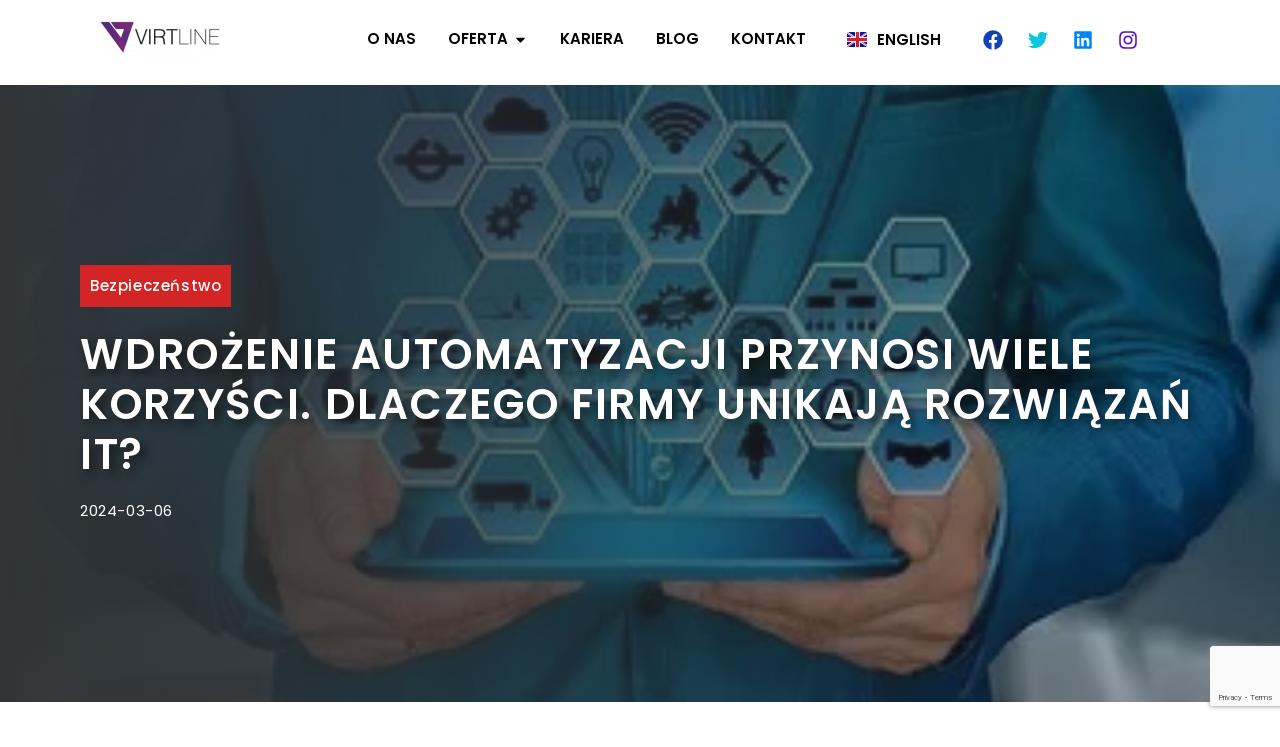

--- FILE ---
content_type: text/html; charset=UTF-8
request_url: https://www.virtline.com/wdrozenie-automatyzacji-przynosi-wiele-korzysci-dlaczego-firmy-unikaja-rozwiazan-it/
body_size: 39947
content:
<!DOCTYPE html>
<html lang="pl-PL">
<head>
	<meta charset="UTF-8">
	<meta name='robots' content='index, follow, max-image-preview:large, max-snippet:-1, max-video-preview:-1' />
	<style>img:is([sizes="auto" i], [sizes^="auto," i]) { contain-intrinsic-size: 3000px 1500px }</style>
	<script id="cookieyes" type="text/javascript" src="https://cdn-cookieyes.com/client_data/b723b268d3d057f80b7f3ddb/script.js"></script><meta name="viewport" content="width=device-width, initial-scale=1">
	<!-- This site is optimized with the Yoast SEO Premium plugin v22.1 (Yoast SEO v25.4) - https://yoast.com/wordpress/plugins/seo/ -->
	<title>Wdrożenie automatyzacji przynosi wiele korzyści. Dlaczego firmy unikają rozwiązań IT? - Virtline</title>
	<meta name="description" content="Wdrożenie systemów do automatyzacji poprawia jakość świadczonych usług, zwiększa wydajność wykonywanych zadań i usprawnia komunikację w firmie." />
	<link rel="canonical" href="https://www.virtline.com/wdrozenie-automatyzacji-przynosi-wiele-korzysci-dlaczego-firmy-unikaja-rozwiazan-it/" />
	<meta property="og:locale" content="pl_PL" />
	<meta property="og:type" content="article" />
	<meta property="og:title" content="Wdrożenie automatyzacji przynosi wiele korzyści. Dlaczego firmy unikają rozwiązań IT?" />
	<meta property="og:description" content="Wdrożenie systemów do automatyzacji poprawia jakość świadczonych usług, zwiększa wydajność wykonywanych zadań i usprawnia komunikację w firmie." />
	<meta property="og:url" content="https://www.virtline.com/wdrozenie-automatyzacji-przynosi-wiele-korzysci-dlaczego-firmy-unikaja-rozwiazan-it/" />
	<meta property="og:site_name" content="Virtline" />
	<meta property="article:publisher" content="https://pl-pl.facebook.com/virtlineit" />
	<meta property="article:published_time" content="2024-01-26T12:20:53+00:00" />
	<meta property="article:modified_time" content="2024-03-06T12:03:41+00:00" />
	<meta property="og:image" content="https://www.virtline.com/wp-content/uploads/2024/01/wdrozenie-automatyzacji-1.webp" />
	<meta property="og:image:width" content="342" />
	<meta property="og:image:height" content="240" />
	<meta property="og:image:type" content="image/webp" />
	<meta name="author" content="admin" />
	<meta name="twitter:card" content="summary_large_image" />
	<meta name="twitter:creator" content="@virtline" />
	<meta name="twitter:site" content="@virtline" />
	<meta name="twitter:label1" content="Napisane przez" />
	<meta name="twitter:data1" content="admin" />
	<meta name="twitter:label2" content="Szacowany czas czytania" />
	<meta name="twitter:data2" content="2 minuty" />
	<script type="application/ld+json" class="yoast-schema-graph">{"@context":"https://schema.org","@graph":[{"@type":"Article","@id":"https://www.virtline.com/wdrozenie-automatyzacji-przynosi-wiele-korzysci-dlaczego-firmy-unikaja-rozwiazan-it/#article","isPartOf":{"@id":"https://www.virtline.com/wdrozenie-automatyzacji-przynosi-wiele-korzysci-dlaczego-firmy-unikaja-rozwiazan-it/"},"author":{"name":"admin","@id":"https://www.virtline.com/#/schema/person/b77b8a141dff861b6d8232995db5ed23"},"headline":"Wdrożenie automatyzacji przynosi wiele korzyści. Dlaczego firmy unikają rozwiązań IT?","datePublished":"2024-01-26T12:20:53+00:00","dateModified":"2024-03-06T12:03:41+00:00","mainEntityOfPage":{"@id":"https://www.virtline.com/wdrozenie-automatyzacji-przynosi-wiele-korzysci-dlaczego-firmy-unikaja-rozwiazan-it/"},"wordCount":368,"publisher":{"@id":"https://www.virtline.com/#organization"},"image":{"@id":"https://www.virtline.com/wdrozenie-automatyzacji-przynosi-wiele-korzysci-dlaczego-firmy-unikaja-rozwiazan-it/#primaryimage"},"thumbnailUrl":"https://www.virtline.com/wp-content/uploads/2024/01/wdrozenie-automatyzacji-1.webp","articleSection":["Bezpieczeństwo"],"inLanguage":"pl-PL"},{"@type":"WebPage","@id":"https://www.virtline.com/wdrozenie-automatyzacji-przynosi-wiele-korzysci-dlaczego-firmy-unikaja-rozwiazan-it/","url":"https://www.virtline.com/wdrozenie-automatyzacji-przynosi-wiele-korzysci-dlaczego-firmy-unikaja-rozwiazan-it/","name":"Wdrożenie automatyzacji przynosi wiele korzyści. Dlaczego firmy unikają rozwiązań IT? - Virtline","isPartOf":{"@id":"https://www.virtline.com/#website"},"primaryImageOfPage":{"@id":"https://www.virtline.com/wdrozenie-automatyzacji-przynosi-wiele-korzysci-dlaczego-firmy-unikaja-rozwiazan-it/#primaryimage"},"image":{"@id":"https://www.virtline.com/wdrozenie-automatyzacji-przynosi-wiele-korzysci-dlaczego-firmy-unikaja-rozwiazan-it/#primaryimage"},"thumbnailUrl":"https://www.virtline.com/wp-content/uploads/2024/01/wdrozenie-automatyzacji-1.webp","datePublished":"2024-01-26T12:20:53+00:00","dateModified":"2024-03-06T12:03:41+00:00","description":"Wdrożenie systemów do automatyzacji poprawia jakość świadczonych usług, zwiększa wydajność wykonywanych zadań i usprawnia komunikację w firmie.","breadcrumb":{"@id":"https://www.virtline.com/wdrozenie-automatyzacji-przynosi-wiele-korzysci-dlaczego-firmy-unikaja-rozwiazan-it/#breadcrumb"},"inLanguage":"pl-PL","potentialAction":[{"@type":"ReadAction","target":["https://www.virtline.com/wdrozenie-automatyzacji-przynosi-wiele-korzysci-dlaczego-firmy-unikaja-rozwiazan-it/"]}]},{"@type":"ImageObject","inLanguage":"pl-PL","@id":"https://www.virtline.com/wdrozenie-automatyzacji-przynosi-wiele-korzysci-dlaczego-firmy-unikaja-rozwiazan-it/#primaryimage","url":"https://www.virtline.com/wp-content/uploads/2024/01/wdrozenie-automatyzacji-1.webp","contentUrl":"https://www.virtline.com/wp-content/uploads/2024/01/wdrozenie-automatyzacji-1.webp","width":342,"height":240,"caption":"Serwer NAS wsparty o maszynowe uczenie"},{"@type":"BreadcrumbList","@id":"https://www.virtline.com/wdrozenie-automatyzacji-przynosi-wiele-korzysci-dlaczego-firmy-unikaja-rozwiazan-it/#breadcrumb","itemListElement":[{"@type":"ListItem","position":1,"name":"Strona główna","item":"https://www.virtline.com/"},{"@type":"ListItem","position":2,"name":"Blog","item":"https://www.virtline.com/blog/"},{"@type":"ListItem","position":3,"name":"Wdrożenie automatyzacji przynosi wiele korzyści. Dlaczego firmy unikają rozwiązań IT?"}]},{"@type":"WebSite","@id":"https://www.virtline.com/#website","url":"https://www.virtline.com/","name":"Virtline","description":"Virtline firma informatyczna","publisher":{"@id":"https://www.virtline.com/#organization"},"potentialAction":[{"@type":"SearchAction","target":{"@type":"EntryPoint","urlTemplate":"https://www.virtline.com/?s={search_term_string}"},"query-input":{"@type":"PropertyValueSpecification","valueRequired":true,"valueName":"search_term_string"}}],"inLanguage":"pl-PL"},{"@type":"Organization","@id":"https://www.virtline.com/#organization","name":"Virtline","url":"https://www.virtline.com/","logo":{"@type":"ImageObject","inLanguage":"pl-PL","@id":"https://www.virtline.com/#/schema/logo/image/","url":"https://www.virtline.com/wp-content/uploads/2024/01/Virtline_logo.webp","contentUrl":"https://www.virtline.com/wp-content/uploads/2024/01/Virtline_logo.webp","width":340,"height":156,"caption":"Virtline"},"image":{"@id":"https://www.virtline.com/#/schema/logo/image/"},"sameAs":["https://pl-pl.facebook.com/virtlineit","https://x.com/virtline","https://pl.linkedin.com/company/virtline-sp-z-o-o-","https://instagram.com/virtlineit/"]},{"@type":"Person","@id":"https://www.virtline.com/#/schema/person/b77b8a141dff861b6d8232995db5ed23","name":"admin","image":{"@type":"ImageObject","inLanguage":"pl-PL","@id":"https://www.virtline.com/#/schema/person/image/","url":"https://secure.gravatar.com/avatar/bedd2114baa869eefc8a6ca558231d37f6980797d1bd8665be280c98ffec5f98?s=96&d=mm&r=g","contentUrl":"https://secure.gravatar.com/avatar/bedd2114baa869eefc8a6ca558231d37f6980797d1bd8665be280c98ffec5f98?s=96&d=mm&r=g","caption":"admin"},"sameAs":["https://www.virtline.com/virt/wordpress"],"url":"https://www.virtline.com/author/admin/"}]}</script>
	<!-- / Yoast SEO Premium plugin. -->


<link rel='dns-prefetch' href='//www.google.com' />
<link rel='dns-prefetch' href='//www.googletagmanager.com' />
<link href='https://fonts.gstatic.com' crossorigin rel='preconnect' />
<link href='https://fonts.googleapis.com' crossorigin rel='preconnect' />
<link rel="alternate" type="application/rss+xml" title="Virtline &raquo; Kanał z wpisami" href="https://www.virtline.com/feed/" />
<link rel="alternate" type="application/rss+xml" title="Virtline &raquo; Kanał z komentarzami" href="https://www.virtline.com/comments/feed/" />
<link rel="alternate" type="application/rss+xml" title="Virtline &raquo; Wdrożenie automatyzacji przynosi wiele korzyści. Dlaczego firmy unikają rozwiązań IT? Kanał z komentarzami" href="https://www.virtline.com/wdrozenie-automatyzacji-przynosi-wiele-korzysci-dlaczego-firmy-unikaja-rozwiazan-it/feed/" />
<script>
window._wpemojiSettings = {"baseUrl":"https:\/\/s.w.org\/images\/core\/emoji\/16.0.1\/72x72\/","ext":".png","svgUrl":"https:\/\/s.w.org\/images\/core\/emoji\/16.0.1\/svg\/","svgExt":".svg","source":{"concatemoji":"https:\/\/www.virtline.com\/wp-includes\/js\/wp-emoji-release.min.js?ver=6.8.3"}};
/*! This file is auto-generated */
!function(s,n){var o,i,e;function c(e){try{var t={supportTests:e,timestamp:(new Date).valueOf()};sessionStorage.setItem(o,JSON.stringify(t))}catch(e){}}function p(e,t,n){e.clearRect(0,0,e.canvas.width,e.canvas.height),e.fillText(t,0,0);var t=new Uint32Array(e.getImageData(0,0,e.canvas.width,e.canvas.height).data),a=(e.clearRect(0,0,e.canvas.width,e.canvas.height),e.fillText(n,0,0),new Uint32Array(e.getImageData(0,0,e.canvas.width,e.canvas.height).data));return t.every(function(e,t){return e===a[t]})}function u(e,t){e.clearRect(0,0,e.canvas.width,e.canvas.height),e.fillText(t,0,0);for(var n=e.getImageData(16,16,1,1),a=0;a<n.data.length;a++)if(0!==n.data[a])return!1;return!0}function f(e,t,n,a){switch(t){case"flag":return n(e,"\ud83c\udff3\ufe0f\u200d\u26a7\ufe0f","\ud83c\udff3\ufe0f\u200b\u26a7\ufe0f")?!1:!n(e,"\ud83c\udde8\ud83c\uddf6","\ud83c\udde8\u200b\ud83c\uddf6")&&!n(e,"\ud83c\udff4\udb40\udc67\udb40\udc62\udb40\udc65\udb40\udc6e\udb40\udc67\udb40\udc7f","\ud83c\udff4\u200b\udb40\udc67\u200b\udb40\udc62\u200b\udb40\udc65\u200b\udb40\udc6e\u200b\udb40\udc67\u200b\udb40\udc7f");case"emoji":return!a(e,"\ud83e\udedf")}return!1}function g(e,t,n,a){var r="undefined"!=typeof WorkerGlobalScope&&self instanceof WorkerGlobalScope?new OffscreenCanvas(300,150):s.createElement("canvas"),o=r.getContext("2d",{willReadFrequently:!0}),i=(o.textBaseline="top",o.font="600 32px Arial",{});return e.forEach(function(e){i[e]=t(o,e,n,a)}),i}function t(e){var t=s.createElement("script");t.src=e,t.defer=!0,s.head.appendChild(t)}"undefined"!=typeof Promise&&(o="wpEmojiSettingsSupports",i=["flag","emoji"],n.supports={everything:!0,everythingExceptFlag:!0},e=new Promise(function(e){s.addEventListener("DOMContentLoaded",e,{once:!0})}),new Promise(function(t){var n=function(){try{var e=JSON.parse(sessionStorage.getItem(o));if("object"==typeof e&&"number"==typeof e.timestamp&&(new Date).valueOf()<e.timestamp+604800&&"object"==typeof e.supportTests)return e.supportTests}catch(e){}return null}();if(!n){if("undefined"!=typeof Worker&&"undefined"!=typeof OffscreenCanvas&&"undefined"!=typeof URL&&URL.createObjectURL&&"undefined"!=typeof Blob)try{var e="postMessage("+g.toString()+"("+[JSON.stringify(i),f.toString(),p.toString(),u.toString()].join(",")+"));",a=new Blob([e],{type:"text/javascript"}),r=new Worker(URL.createObjectURL(a),{name:"wpTestEmojiSupports"});return void(r.onmessage=function(e){c(n=e.data),r.terminate(),t(n)})}catch(e){}c(n=g(i,f,p,u))}t(n)}).then(function(e){for(var t in e)n.supports[t]=e[t],n.supports.everything=n.supports.everything&&n.supports[t],"flag"!==t&&(n.supports.everythingExceptFlag=n.supports.everythingExceptFlag&&n.supports[t]);n.supports.everythingExceptFlag=n.supports.everythingExceptFlag&&!n.supports.flag,n.DOMReady=!1,n.readyCallback=function(){n.DOMReady=!0}}).then(function(){return e}).then(function(){var e;n.supports.everything||(n.readyCallback(),(e=n.source||{}).concatemoji?t(e.concatemoji):e.wpemoji&&e.twemoji&&(t(e.twemoji),t(e.wpemoji)))}))}((window,document),window._wpemojiSettings);
</script>
<link rel='stylesheet' id='formidable-css' href='https://www.virtline.com/wp-content/plugins/formidable/css/formidableforms.css?ver=618645' media='all' />
<style id='wp-emoji-styles-inline-css'>

	img.wp-smiley, img.emoji {
		display: inline !important;
		border: none !important;
		box-shadow: none !important;
		height: 1em !important;
		width: 1em !important;
		margin: 0 0.07em !important;
		vertical-align: -0.1em !important;
		background: none !important;
		padding: 0 !important;
	}
</style>
<link rel='stylesheet' id='wp-block-library-css' href='https://www.virtline.com/wp-includes/css/dist/block-library/style.min.css?ver=6.8.3' media='all' />
<style id='classic-theme-styles-inline-css'>
/*! This file is auto-generated */
.wp-block-button__link{color:#fff;background-color:#32373c;border-radius:9999px;box-shadow:none;text-decoration:none;padding:calc(.667em + 2px) calc(1.333em + 2px);font-size:1.125em}.wp-block-file__button{background:#32373c;color:#fff;text-decoration:none}
</style>
<style id='global-styles-inline-css'>
:root{--wp--preset--aspect-ratio--square: 1;--wp--preset--aspect-ratio--4-3: 4/3;--wp--preset--aspect-ratio--3-4: 3/4;--wp--preset--aspect-ratio--3-2: 3/2;--wp--preset--aspect-ratio--2-3: 2/3;--wp--preset--aspect-ratio--16-9: 16/9;--wp--preset--aspect-ratio--9-16: 9/16;--wp--preset--color--black: #000000;--wp--preset--color--cyan-bluish-gray: #abb8c3;--wp--preset--color--white: #ffffff;--wp--preset--color--pale-pink: #f78da7;--wp--preset--color--vivid-red: #cf2e2e;--wp--preset--color--luminous-vivid-orange: #ff6900;--wp--preset--color--luminous-vivid-amber: #fcb900;--wp--preset--color--light-green-cyan: #7bdcb5;--wp--preset--color--vivid-green-cyan: #00d084;--wp--preset--color--pale-cyan-blue: #8ed1fc;--wp--preset--color--vivid-cyan-blue: #0693e3;--wp--preset--color--vivid-purple: #9b51e0;--wp--preset--color--contrast: var(--contrast);--wp--preset--color--contrast-2: var(--contrast-2);--wp--preset--color--contrast-3: var(--contrast-3);--wp--preset--color--base: var(--base);--wp--preset--color--base-2: var(--base-2);--wp--preset--color--base-3: var(--base-3);--wp--preset--color--accent: var(--accent);--wp--preset--color--accent-2: var(--accent-2);--wp--preset--gradient--vivid-cyan-blue-to-vivid-purple: linear-gradient(135deg,rgba(6,147,227,1) 0%,rgb(155,81,224) 100%);--wp--preset--gradient--light-green-cyan-to-vivid-green-cyan: linear-gradient(135deg,rgb(122,220,180) 0%,rgb(0,208,130) 100%);--wp--preset--gradient--luminous-vivid-amber-to-luminous-vivid-orange: linear-gradient(135deg,rgba(252,185,0,1) 0%,rgba(255,105,0,1) 100%);--wp--preset--gradient--luminous-vivid-orange-to-vivid-red: linear-gradient(135deg,rgba(255,105,0,1) 0%,rgb(207,46,46) 100%);--wp--preset--gradient--very-light-gray-to-cyan-bluish-gray: linear-gradient(135deg,rgb(238,238,238) 0%,rgb(169,184,195) 100%);--wp--preset--gradient--cool-to-warm-spectrum: linear-gradient(135deg,rgb(74,234,220) 0%,rgb(151,120,209) 20%,rgb(207,42,186) 40%,rgb(238,44,130) 60%,rgb(251,105,98) 80%,rgb(254,248,76) 100%);--wp--preset--gradient--blush-light-purple: linear-gradient(135deg,rgb(255,206,236) 0%,rgb(152,150,240) 100%);--wp--preset--gradient--blush-bordeaux: linear-gradient(135deg,rgb(254,205,165) 0%,rgb(254,45,45) 50%,rgb(107,0,62) 100%);--wp--preset--gradient--luminous-dusk: linear-gradient(135deg,rgb(255,203,112) 0%,rgb(199,81,192) 50%,rgb(65,88,208) 100%);--wp--preset--gradient--pale-ocean: linear-gradient(135deg,rgb(255,245,203) 0%,rgb(182,227,212) 50%,rgb(51,167,181) 100%);--wp--preset--gradient--electric-grass: linear-gradient(135deg,rgb(202,248,128) 0%,rgb(113,206,126) 100%);--wp--preset--gradient--midnight: linear-gradient(135deg,rgb(2,3,129) 0%,rgb(40,116,252) 100%);--wp--preset--font-size--small: 13px;--wp--preset--font-size--medium: 20px;--wp--preset--font-size--large: 36px;--wp--preset--font-size--x-large: 42px;--wp--preset--spacing--20: 0.44rem;--wp--preset--spacing--30: 0.67rem;--wp--preset--spacing--40: 1rem;--wp--preset--spacing--50: 1.5rem;--wp--preset--spacing--60: 2.25rem;--wp--preset--spacing--70: 3.38rem;--wp--preset--spacing--80: 5.06rem;--wp--preset--shadow--natural: 6px 6px 9px rgba(0, 0, 0, 0.2);--wp--preset--shadow--deep: 12px 12px 50px rgba(0, 0, 0, 0.4);--wp--preset--shadow--sharp: 6px 6px 0px rgba(0, 0, 0, 0.2);--wp--preset--shadow--outlined: 6px 6px 0px -3px rgba(255, 255, 255, 1), 6px 6px rgba(0, 0, 0, 1);--wp--preset--shadow--crisp: 6px 6px 0px rgba(0, 0, 0, 1);}:where(.is-layout-flex){gap: 0.5em;}:where(.is-layout-grid){gap: 0.5em;}body .is-layout-flex{display: flex;}.is-layout-flex{flex-wrap: wrap;align-items: center;}.is-layout-flex > :is(*, div){margin: 0;}body .is-layout-grid{display: grid;}.is-layout-grid > :is(*, div){margin: 0;}:where(.wp-block-columns.is-layout-flex){gap: 2em;}:where(.wp-block-columns.is-layout-grid){gap: 2em;}:where(.wp-block-post-template.is-layout-flex){gap: 1.25em;}:where(.wp-block-post-template.is-layout-grid){gap: 1.25em;}.has-black-color{color: var(--wp--preset--color--black) !important;}.has-cyan-bluish-gray-color{color: var(--wp--preset--color--cyan-bluish-gray) !important;}.has-white-color{color: var(--wp--preset--color--white) !important;}.has-pale-pink-color{color: var(--wp--preset--color--pale-pink) !important;}.has-vivid-red-color{color: var(--wp--preset--color--vivid-red) !important;}.has-luminous-vivid-orange-color{color: var(--wp--preset--color--luminous-vivid-orange) !important;}.has-luminous-vivid-amber-color{color: var(--wp--preset--color--luminous-vivid-amber) !important;}.has-light-green-cyan-color{color: var(--wp--preset--color--light-green-cyan) !important;}.has-vivid-green-cyan-color{color: var(--wp--preset--color--vivid-green-cyan) !important;}.has-pale-cyan-blue-color{color: var(--wp--preset--color--pale-cyan-blue) !important;}.has-vivid-cyan-blue-color{color: var(--wp--preset--color--vivid-cyan-blue) !important;}.has-vivid-purple-color{color: var(--wp--preset--color--vivid-purple) !important;}.has-black-background-color{background-color: var(--wp--preset--color--black) !important;}.has-cyan-bluish-gray-background-color{background-color: var(--wp--preset--color--cyan-bluish-gray) !important;}.has-white-background-color{background-color: var(--wp--preset--color--white) !important;}.has-pale-pink-background-color{background-color: var(--wp--preset--color--pale-pink) !important;}.has-vivid-red-background-color{background-color: var(--wp--preset--color--vivid-red) !important;}.has-luminous-vivid-orange-background-color{background-color: var(--wp--preset--color--luminous-vivid-orange) !important;}.has-luminous-vivid-amber-background-color{background-color: var(--wp--preset--color--luminous-vivid-amber) !important;}.has-light-green-cyan-background-color{background-color: var(--wp--preset--color--light-green-cyan) !important;}.has-vivid-green-cyan-background-color{background-color: var(--wp--preset--color--vivid-green-cyan) !important;}.has-pale-cyan-blue-background-color{background-color: var(--wp--preset--color--pale-cyan-blue) !important;}.has-vivid-cyan-blue-background-color{background-color: var(--wp--preset--color--vivid-cyan-blue) !important;}.has-vivid-purple-background-color{background-color: var(--wp--preset--color--vivid-purple) !important;}.has-black-border-color{border-color: var(--wp--preset--color--black) !important;}.has-cyan-bluish-gray-border-color{border-color: var(--wp--preset--color--cyan-bluish-gray) !important;}.has-white-border-color{border-color: var(--wp--preset--color--white) !important;}.has-pale-pink-border-color{border-color: var(--wp--preset--color--pale-pink) !important;}.has-vivid-red-border-color{border-color: var(--wp--preset--color--vivid-red) !important;}.has-luminous-vivid-orange-border-color{border-color: var(--wp--preset--color--luminous-vivid-orange) !important;}.has-luminous-vivid-amber-border-color{border-color: var(--wp--preset--color--luminous-vivid-amber) !important;}.has-light-green-cyan-border-color{border-color: var(--wp--preset--color--light-green-cyan) !important;}.has-vivid-green-cyan-border-color{border-color: var(--wp--preset--color--vivid-green-cyan) !important;}.has-pale-cyan-blue-border-color{border-color: var(--wp--preset--color--pale-cyan-blue) !important;}.has-vivid-cyan-blue-border-color{border-color: var(--wp--preset--color--vivid-cyan-blue) !important;}.has-vivid-purple-border-color{border-color: var(--wp--preset--color--vivid-purple) !important;}.has-vivid-cyan-blue-to-vivid-purple-gradient-background{background: var(--wp--preset--gradient--vivid-cyan-blue-to-vivid-purple) !important;}.has-light-green-cyan-to-vivid-green-cyan-gradient-background{background: var(--wp--preset--gradient--light-green-cyan-to-vivid-green-cyan) !important;}.has-luminous-vivid-amber-to-luminous-vivid-orange-gradient-background{background: var(--wp--preset--gradient--luminous-vivid-amber-to-luminous-vivid-orange) !important;}.has-luminous-vivid-orange-to-vivid-red-gradient-background{background: var(--wp--preset--gradient--luminous-vivid-orange-to-vivid-red) !important;}.has-very-light-gray-to-cyan-bluish-gray-gradient-background{background: var(--wp--preset--gradient--very-light-gray-to-cyan-bluish-gray) !important;}.has-cool-to-warm-spectrum-gradient-background{background: var(--wp--preset--gradient--cool-to-warm-spectrum) !important;}.has-blush-light-purple-gradient-background{background: var(--wp--preset--gradient--blush-light-purple) !important;}.has-blush-bordeaux-gradient-background{background: var(--wp--preset--gradient--blush-bordeaux) !important;}.has-luminous-dusk-gradient-background{background: var(--wp--preset--gradient--luminous-dusk) !important;}.has-pale-ocean-gradient-background{background: var(--wp--preset--gradient--pale-ocean) !important;}.has-electric-grass-gradient-background{background: var(--wp--preset--gradient--electric-grass) !important;}.has-midnight-gradient-background{background: var(--wp--preset--gradient--midnight) !important;}.has-small-font-size{font-size: var(--wp--preset--font-size--small) !important;}.has-medium-font-size{font-size: var(--wp--preset--font-size--medium) !important;}.has-large-font-size{font-size: var(--wp--preset--font-size--large) !important;}.has-x-large-font-size{font-size: var(--wp--preset--font-size--x-large) !important;}
:where(.wp-block-post-template.is-layout-flex){gap: 1.25em;}:where(.wp-block-post-template.is-layout-grid){gap: 1.25em;}
:where(.wp-block-columns.is-layout-flex){gap: 2em;}:where(.wp-block-columns.is-layout-grid){gap: 2em;}
:root :where(.wp-block-pullquote){font-size: 1.5em;line-height: 1.6;}
</style>
<link rel='stylesheet' id='contact-form-7-css' href='https://www.virtline.com/wp-content/plugins/contact-form-7/includes/css/styles.css?ver=6.1' media='all' />
<link rel='stylesheet' id='dashicons-css' href='https://www.virtline.com/wp-includes/css/dashicons.min.css?ver=6.8.3' media='all' />
<link rel='stylesheet' id='everest-forms-general-css' href='https://www.virtline.com/wp-content/plugins/everest-forms/assets/css/everest-forms.css?ver=3.2.5' media='all' />
<link rel='stylesheet' id='jquery-intl-tel-input-css' href='https://www.virtline.com/wp-content/plugins/everest-forms/assets/css/intlTelInput.css?ver=3.2.5' media='all' />
<link rel='stylesheet' id='generate-style-css' href='https://www.virtline.com/wp-content/themes/generatepress/assets/css/main.min.css?ver=3.6.0' media='all' />
<style id='generate-style-inline-css'>
body{background-color:var(--base-3);color:var(--contrast-2);}a{color:var(--accent);}a:hover, a:focus, a:active{color:var(--accent-2);}.wp-block-group__inner-container{max-width:1200px;margin-left:auto;margin-right:auto;}.site-header .header-image{width:200px;}:root{--contrast:#0e0e0e;--contrast-2:#353535;--contrast-3:#8d9297;--base:#e6e6e6;--base-2:#f8f8f8;--base-3:#FFFFFF;--accent:#4f2c77;--accent-2:#4f2c77;}:root .has-contrast-color{color:var(--contrast);}:root .has-contrast-background-color{background-color:var(--contrast);}:root .has-contrast-2-color{color:var(--contrast-2);}:root .has-contrast-2-background-color{background-color:var(--contrast-2);}:root .has-contrast-3-color{color:var(--contrast-3);}:root .has-contrast-3-background-color{background-color:var(--contrast-3);}:root .has-base-color{color:var(--base);}:root .has-base-background-color{background-color:var(--base);}:root .has-base-2-color{color:var(--base-2);}:root .has-base-2-background-color{background-color:var(--base-2);}:root .has-base-3-color{color:var(--base-3);}:root .has-base-3-background-color{background-color:var(--base-3);}:root .has-accent-color{color:var(--accent);}:root .has-accent-background-color{background-color:var(--accent);}:root .has-accent-2-color{color:var(--accent-2);}:root .has-accent-2-background-color{background-color:var(--accent-2);}body, button, input, select, textarea{font-family:Poppins, sans-serif;font-size:17px;}.main-title{font-family:Poppins, sans-serif;font-size:35px;}.main-navigation a, .main-navigation .menu-toggle, .main-navigation .menu-bar-items{font-family:Poppins, sans-serif;font-weight:600;text-transform:uppercase;font-size:16px;}h1{font-family:Poppins, sans-serif;font-weight:600;font-size:42px;}@media (max-width:768px){h1{font-size:31px;}}h2{font-family:Poppins, sans-serif;font-weight:600;font-size:35px;}@media (max-width:768px){h2{font-size:27px;}}h3{font-family:Poppins, sans-serif;font-weight:600;font-size:29px;}@media (max-width:768px){h3{font-size:24px;}}h4{font-family:Poppins, sans-serif;font-weight:600;font-size:24px;}@media (max-width:768px){h4{font-size:22px;}}h5{font-family:Poppins, sans-serif;font-weight:600;font-size:20px;}@media (max-width:768px){h5{font-size:19px;}}h6{font-family:inherit;font-weight:600;font-size:18px;}.site-description{font-family:Poppins, sans-serif;}{font-family:Poppins, sans-serif;}.top-bar{background-color:#636363;color:#ffffff;}.top-bar a{color:#ffffff;}.top-bar a:hover{color:#303030;}.site-header{background-color:var(--base-3);color:var(--contrast-2);}.main-title a,.main-title a:hover{color:var(--contrast-2);}.site-description{color:var(--contrast-2);}.mobile-menu-control-wrapper .menu-toggle,.mobile-menu-control-wrapper .menu-toggle:hover,.mobile-menu-control-wrapper .menu-toggle:focus,.has-inline-mobile-toggle #site-navigation.toggled{background-color:rgba(0, 0, 0, 0.02);}.main-navigation,.main-navigation ul ul{background-color:var(--base-3);}.main-navigation .main-nav ul li a, .main-navigation .menu-toggle, .main-navigation .menu-bar-items{color:var(--contrast-2);}.main-navigation .main-nav ul li:not([class*="current-menu-"]):hover > a, .main-navigation .main-nav ul li:not([class*="current-menu-"]):focus > a, .main-navigation .main-nav ul li.sfHover:not([class*="current-menu-"]) > a, .main-navigation .menu-bar-item:hover > a, .main-navigation .menu-bar-item.sfHover > a{color:var(--accent);background-color:var(--base-3);}button.menu-toggle:hover,button.menu-toggle:focus{color:var(--contrast-2);}.main-navigation .main-nav ul li[class*="current-menu-"] > a{color:var(--accent);background-color:var(--base-3);}.navigation-search input[type="search"],.navigation-search input[type="search"]:active, .navigation-search input[type="search"]:focus, .main-navigation .main-nav ul li.search-item.active > a, .main-navigation .menu-bar-items .search-item.active > a{color:var(--accent);background-color:var(--base-3);}.separate-containers .inside-article, .separate-containers .comments-area, .separate-containers .page-header, .one-container .container, .separate-containers .paging-navigation, .inside-page-header{color:var(--contrast-2);background-color:var(--base-3);}.inside-article a,.paging-navigation a,.comments-area a,.page-header a{color:var(--accent);}.inside-article a:hover,.paging-navigation a:hover,.comments-area a:hover,.page-header a:hover{color:var(--accent-2);}.entry-title a{color:var(--contrast);}.entry-title a:hover{color:var(--contrast-2);}.entry-meta{color:var(--contrast-3);}h1{color:var(--contrast-2);}h2{color:var(--contrast-2);}h3{color:var(--contrast-2);}h4{color:var(--contrast-2);}h5{color:var(--contrast-2);}h6{color:var(--contrast-2);}.sidebar .widget{background-color:var(--base-3);}.footer-widgets{color:var(--base-3);background-color:var(--base-4);}.footer-widgets .widget-title{color:var(--contrast);}.site-info{color:var(--base-3);background-color:var(--contrast-2);}.site-info a{color:var(--base-3);}.site-info a:hover{color:var(--base);}.footer-bar .widget_nav_menu .current-menu-item a{color:var(--base);}input[type="text"],input[type="email"],input[type="url"],input[type="password"],input[type="search"],input[type="tel"],input[type="number"],textarea,select{color:var(--contrast-3);background-color:var(--base-2);border-color:var(--contrast-2);}input[type="text"]:focus,input[type="email"]:focus,input[type="url"]:focus,input[type="password"]:focus,input[type="search"]:focus,input[type="tel"]:focus,input[type="number"]:focus,textarea:focus,select:focus{color:var(--contrast-2);border-color:var(--contrast-3);}button,html input[type="button"],input[type="reset"],input[type="submit"],a.button,a.wp-block-button__link:not(.has-background){color:var(--base-3);background-color:var(--accent);}button:hover,html input[type="button"]:hover,input[type="reset"]:hover,input[type="submit"]:hover,a.button:hover,button:focus,html input[type="button"]:focus,input[type="reset"]:focus,input[type="submit"]:focus,a.button:focus,a.wp-block-button__link:not(.has-background):active,a.wp-block-button__link:not(.has-background):focus,a.wp-block-button__link:not(.has-background):hover{color:var(--base-3);background-color:var(--contrast-2);}a.generate-back-to-top{background-color:rgba( 0,0,0,0.4 );color:#ffffff;}a.generate-back-to-top:hover,a.generate-back-to-top:focus{background-color:rgba( 0,0,0,0.6 );color:#ffffff;}:root{--gp-search-modal-bg-color:var(--base-3);--gp-search-modal-text-color:var(--contrast);--gp-search-modal-overlay-bg-color:rgba(0,0,0,0.2);}@media (max-width: 940px){.main-navigation .menu-bar-item:hover > a, .main-navigation .menu-bar-item.sfHover > a{background:none;color:var(--contrast-2);}}.nav-below-header .main-navigation .inside-navigation.grid-container, .nav-above-header .main-navigation .inside-navigation.grid-container{padding:0px 20px 0px 20px;}.separate-containers .inside-article, .separate-containers .comments-area, .separate-containers .page-header, .separate-containers .paging-navigation, .one-container .site-content, .inside-page-header{padding:80px 40px 80px 40px;}.site-main .wp-block-group__inner-container{padding:80px 40px 80px 40px;}.separate-containers .paging-navigation{padding-top:20px;padding-bottom:20px;}.entry-content .alignwide, body:not(.no-sidebar) .entry-content .alignfull{margin-left:-40px;width:calc(100% + 80px);max-width:calc(100% + 80px);}.sidebar .widget, .page-header, .widget-area .main-navigation, .site-main > *{margin-bottom:30px;}.separate-containers .site-main{margin:30px;}.both-right .inside-left-sidebar,.both-left .inside-left-sidebar{margin-right:15px;}.both-right .inside-right-sidebar,.both-left .inside-right-sidebar{margin-left:15px;}.one-container.archive .post:not(:last-child):not(.is-loop-template-item), .one-container.blog .post:not(:last-child):not(.is-loop-template-item){padding-bottom:80px;}.separate-containers .featured-image{margin-top:30px;}.separate-containers .inside-right-sidebar, .separate-containers .inside-left-sidebar{margin-top:30px;margin-bottom:30px;}.rtl .menu-item-has-children .dropdown-menu-toggle{padding-left:20px;}.rtl .main-navigation .main-nav ul li.menu-item-has-children > a{padding-right:20px;}@media (max-width:768px){.separate-containers .inside-article, .separate-containers .comments-area, .separate-containers .page-header, .separate-containers .paging-navigation, .one-container .site-content, .inside-page-header{padding:60px 30px 60px 30px;}.site-main .wp-block-group__inner-container{padding:60px 30px 60px 30px;}.inside-top-bar{padding-right:30px;padding-left:30px;}.inside-header{padding-right:30px;padding-left:30px;}.widget-area .widget{padding-top:30px;padding-right:30px;padding-bottom:30px;padding-left:30px;}.footer-widgets-container{padding-top:30px;padding-right:30px;padding-bottom:30px;padding-left:30px;}.inside-site-info{padding-right:30px;padding-left:30px;}.entry-content .alignwide, body:not(.no-sidebar) .entry-content .alignfull{margin-left:-30px;width:calc(100% + 60px);max-width:calc(100% + 60px);}.one-container .site-main .paging-navigation{margin-bottom:30px;}}/* End cached CSS */.is-right-sidebar{width:30%;}.is-left-sidebar{width:30%;}.site-content .content-area{width:100%;}@media (max-width: 940px){.main-navigation .menu-toggle,.sidebar-nav-mobile:not(#sticky-placeholder){display:block;}.main-navigation ul,.gen-sidebar-nav,.main-navigation:not(.slideout-navigation):not(.toggled) .main-nav > ul,.has-inline-mobile-toggle #site-navigation .inside-navigation > *:not(.navigation-search):not(.main-nav){display:none;}.nav-align-right .inside-navigation,.nav-align-center .inside-navigation{justify-content:space-between;}.has-inline-mobile-toggle .mobile-menu-control-wrapper{display:flex;flex-wrap:wrap;}.has-inline-mobile-toggle .inside-header{flex-direction:row;text-align:left;flex-wrap:wrap;}.has-inline-mobile-toggle .header-widget,.has-inline-mobile-toggle #site-navigation{flex-basis:100%;}.nav-float-left .has-inline-mobile-toggle #site-navigation{order:10;}}
.elementor-template-full-width .site-content{display:block;}
.dynamic-author-image-rounded{border-radius:100%;}.dynamic-featured-image, .dynamic-author-image{vertical-align:middle;}.one-container.blog .dynamic-content-template:not(:last-child), .one-container.archive .dynamic-content-template:not(:last-child){padding-bottom:0px;}.dynamic-entry-excerpt > p:last-child{margin-bottom:0px;}
.main-navigation.slideout-navigation .main-nav > ul > li > a{line-height:40px;}
</style>
<link rel='stylesheet' id='generate-google-fonts-css' href='https://fonts.googleapis.com/css?family=Poppins%3A300%2Cregular%2C500%2C600%2C700&#038;display=auto&#038;ver=3.6.0' media='all' />
<link rel='stylesheet' id='wpb-pcf-sweetalert2-css' href='https://www.virtline.com/wp-content/plugins/wpb-popup-for-contact-form-7/assets/css/sweetalert2.min.css?ver=11.4.8' media='all' />
<link rel='stylesheet' id='wpb-pcf-styles-css' href='https://www.virtline.com/wp-content/plugins/wpb-popup-for-contact-form-7/assets/css/frontend.css?ver=1.0' media='all' />
<style id='wpb-pcf-styles-inline-css'>

		.wpb-pcf-btn-default,
		.wpb-pcf-form-style-true input[type=submit],
		.wpb-pcf-form-style-true input[type=button],
		.wpb-pcf-form-style-true input[type=submit],
		.wpb-pcf-form-style-true input[type=button]{
			color: #ffffff!important;
			background: #4f2c77!important;
		}
		.wpb-pcf-btn-default:hover, .wpb-pcf-btn-default:focus,
		.wpb-pcf-form-style-true input[type=submit]:hover, .wpb-pcf-form-style-true input[type=submit]:focus,
		.wpb-pcf-form-style-true input[type=button]:hover, .wpb-pcf-form-style-true input[type=button]:focus,
		.wpb-pcf-form-style-true input[type=submit]:hover,
		.wpb-pcf-form-style-true input[type=button]:hover,
		.wpb-pcf-form-style-true input[type=submit]:focus,
		.wpb-pcf-form-style-true input[type=button]:focus {
			color: #ffffff!important;
			background: #4f2c77!important;
		}
</style>
<link rel='stylesheet' id='elementor-frontend-css' href='https://www.virtline.com/wp-content/plugins/elementor/assets/css/frontend-lite.min.css?ver=3.21.8' media='all' />
<link rel='stylesheet' id='swiper-css' href='https://www.virtline.com/wp-content/plugins/elementor/assets/lib/swiper/v8/css/swiper.min.css?ver=8.4.5' media='all' />
<link rel='stylesheet' id='elementor-post-1594-css' href='https://www.virtline.com/wp-content/uploads/elementor/css/post-1594.css?ver=1718009882' media='all' />
<link rel='stylesheet' id='elementor-pro-css' href='https://www.virtline.com/wp-content/plugins/elementor-pro/assets/css/frontend-lite.min.css?ver=3.18.0' media='all' />
<link rel='stylesheet' id='elementor-global-css' href='https://www.virtline.com/wp-content/uploads/elementor/css/global.css?ver=1718009883' media='all' />
<link rel='stylesheet' id='elementor-post-8020-css' href='https://www.virtline.com/wp-content/uploads/elementor/css/post-8020.css?ver=1756108296' media='all' />
<link rel='stylesheet' id='popup-maker-site-css' href='//www.virtline.com/wp-content/uploads/pum/pum-site-styles.css?generated=1750229191&#038;ver=1.20.5' media='all' />
<style id='generateblocks-inline-css'>
.gb-container-27132179{background-color:var(--contrast);}.gb-container-a21ed8b9{max-width:1200px;padding:80px 40px;margin-right:auto;margin-left:auto;}.gb-container-907f206e{max-width:1200px;display:flex;justify-content:space-between;column-gap:30px;padding:0 0 40px;margin-right:auto;margin-bottom:60px;margin-left:auto;border-bottom:1px solid var(--contrast-2);}.gb-container-5ab3db75{height:100%;padding:0;}.gb-grid-wrapper > .gb-grid-column-5ab3db75{width:30%;}.gb-container-5c5b95ae{height:40px;}.gb-grid-wrapper > .gb-grid-column-5c5b95ae{width:25%;}.gb-container-0fa78911{height:40px;}.gb-grid-wrapper > .gb-grid-column-0fa78911{width:50%;}.gb-container-96f541fa{height:100%;padding:0;}.gb-grid-wrapper > .gb-grid-column-96f541fa{width:20%;}.gb-container-cb4e3ebe{height:100%;padding:0;}.gb-grid-wrapper > .gb-grid-column-cb4e3ebe{width:20%;}.gb-container-01492d21{height:100%;display:flex;flex-direction:column;justify-content:center;padding:0;border-bottom-right-radius:0px;}.gb-grid-wrapper > .gb-grid-column-01492d21{width:30%;}.gb-container-d88cc310{padding:30px;margin-bottom:25px;background-color:var(--contrast-2);}.gb-container-de995d75{display:flex;column-gap:20px;}.gb-container-d904db4a{display:flex;align-items:center;justify-content:space-between;column-gap:30px;margin-top:100px;background-color:var(--contrast);}.gb-container-a1dcebd3{width:40%;}.gb-container-a1dcebd3 > .gb-inside-container{padding:0;max-width:1200px;margin-left:auto;margin-right:auto;}.gb-grid-wrapper > .gb-grid-column-a1dcebd3 > .gb-container{display:flex;flex-direction:column;height:100%;}.gb-container-ee2c8748{display:flex;column-gap:20px;row-gap:6px;}.gb-container-11cb88be{position:relative;overflow-x:hidden;overflow-y:hidden;text-align:left;background-image:url(https://www.virtline.com/wp-content/uploads/2024/01/wdrozenie-automatyzacji-1.webp);background-repeat:no-repeat;background-position:center center;background-size:cover;}.gb-container-11cb88be:after{content:"";background-image:linear-gradient(90deg, #303437, rgba(0, 0, 0, 0.3));z-index:0;position:absolute;top:0;right:0;bottom:0;left:0;pointer-events:none;}.gb-container-11cb88be.gb-has-dynamic-bg{background-image:var(--background-url);}.gb-container-11cb88be.gb-no-dynamic-bg{background-image:none;}.gb-container-754c95fb{max-width:1200px;z-index:1;position:relative;padding:180px 40px;margin-right:auto;margin-left:auto;}p.gb-headline-904ac8fe{display:flex;align-items:center;font-size:16px;margin-bottom:20px;color:var(--contrast-3);}p.gb-headline-904ac8fe .gb-icon{line-height:0;padding-right:1em;}p.gb-headline-904ac8fe .gb-icon svg{width:1em;height:1em;fill:currentColor;}p.gb-headline-fe6e0a12{display:flex;align-items:center;font-size:16px;margin-bottom:20px;color:var(--contrast-3);}p.gb-headline-fe6e0a12 .gb-icon{line-height:0;padding-right:1em;}p.gb-headline-fe6e0a12 .gb-icon svg{width:1em;height:1em;fill:currentColor;}p.gb-headline-d5cce0de{display:flex;align-items:center;font-size:16px;margin-bottom:20px;color:var(--contrast-3);}p.gb-headline-d5cce0de .gb-icon{line-height:0;padding-right:1em;}p.gb-headline-d5cce0de .gb-icon svg{width:1em;height:1em;fill:currentColor;}p.gb-headline-a6830d41{display:flex;align-items:center;font-size:16px;margin-bottom:20px;color:var(--contrast-3);}p.gb-headline-a6830d41 .gb-icon{line-height:0;padding-right:1em;}p.gb-headline-a6830d41 .gb-icon svg{width:1em;height:1em;fill:currentColor;}p.gb-headline-604e1818{display:flex;align-items:center;font-size:16px;margin-bottom:20px;color:var(--contrast-3);}p.gb-headline-604e1818 .gb-icon{line-height:0;padding-right:1em;}p.gb-headline-604e1818 .gb-icon svg{width:1em;height:1em;fill:currentColor;}p.gb-headline-aed55a94{display:flex;align-items:center;font-size:16px;margin-bottom:20px;color:var(--contrast-3);}p.gb-headline-aed55a94 .gb-icon{line-height:0;padding-right:1em;}p.gb-headline-aed55a94 .gb-icon svg{width:1em;height:1em;fill:currentColor;}p.gb-headline-12b24026{display:flex;align-items:center;font-size:16px;margin-bottom:20px;color:var(--contrast-3);}p.gb-headline-12b24026 .gb-icon{line-height:0;padding-right:1em;}p.gb-headline-12b24026 .gb-icon svg{width:1em;height:1em;fill:currentColor;}p.gb-headline-93568f06{display:flex;align-items:center;font-size:16px;margin-bottom:20px;color:var(--contrast-3);}p.gb-headline-93568f06 .gb-icon{line-height:0;padding-right:1em;}p.gb-headline-93568f06 .gb-icon svg{width:1em;height:1em;fill:currentColor;}p.gb-headline-be1157e0{font-size:20px;font-weight:600;margin-bottom:0em;color:var(--base-2);}p.gb-headline-5e455c26{display:flex;align-items:center;justify-content:flex-end;column-gap:0.5em;margin-bottom:0px;color:var(--base-2);}p.gb-headline-5e455c26 a{color:var(--contrast-3);}p.gb-headline-5e455c26 a:hover{color:var(--base);}p.gb-headline-5e455c26 .gb-icon{line-height:0;padding-right:1em;}p.gb-headline-5e455c26 .gb-icon svg{width:1.2em;height:1.2em;fill:currentColor;}p.gb-headline-3da407dc{display:flex;align-items:center;justify-content:flex-end;margin-bottom:0px;color:var(--base-2);}p.gb-headline-3da407dc a{color:var(--contrast-3);}p.gb-headline-3da407dc a:hover{color:var(--base);}p.gb-headline-3da407dc .gb-icon{line-height:0;padding-right:1em;}p.gb-headline-3da407dc .gb-icon svg{width:1.2em;height:1.2em;fill:currentColor;}h2.gb-headline-9cb602a9{display:flex;align-items:center;font-size:24px;font-weight:bold;color:var(--base-2);}p.gb-headline-177ad5d3{font-size:14px;margin-bottom:0em;color:var(--contrast-3);}h3.gb-headline-439f542b{font-size:16px;font-weight:500;text-transform:capitalize;color:var(--base-2);}h3.gb-headline-33b41546{font-size:16px;font-weight:500;color:var(--base-2);}p.gb-headline-7a830400{font-size:14px;text-align:right;margin-bottom:0px;color:var(--base-3);}p.gb-headline-7a830400 a{color:var(--base);}p.gb-headline-7a830400 a:hover{color:var(--base-3);}p.gb-headline-bef00592{font-size:14px;text-align:right;color:var(--base-3);}p.gb-headline-bef00592 a{color:var(--base);}p.gb-headline-bef00592 a:hover{color:var(--base-3);}p.gb-headline-4b19d340{font-size:14px;text-align:right;margin-bottom:0px;color:var(--base-3);}p.gb-headline-4b19d340 a{color:var(--base);}p.gb-headline-4b19d340 a:hover{color:var(--base-3);}p.gb-headline-43861240{font-size:14px;text-align:right;margin-top:1px;margin-bottom:5px;color:var(--base-3);}p.gb-headline-43861240 a{color:var(--base);}p.gb-headline-43861240 a:hover{color:var(--base-3);}p.gb-headline-e8579936{font-size:13px;line-height:2em;letter-spacing:0.04em;margin-bottom:0px;color:var(--contrast-3);}p.gb-headline-321bdc15{display:inline-block;font-size:15px;letter-spacing:0.04em;font-weight:500;text-transform:capitalize;text-align:left;padding:10px;color:var(--base-3);background-color:#d32525;}p.gb-headline-321bdc15 a{color:var(--base-3);}p.gb-headline-321bdc15 a:hover{color:var(--base);}h1.gb-headline-ae508c57{letter-spacing:0.04em;text-transform:uppercase;text-align:left;padding-top:0em;padding-bottom:0em;padding-left:0em;color:var(--base-3);}p.gb-headline-57ab5ced{font-size:15px;letter-spacing:0.04em;text-align:left;margin-bottom:0px;color:var(--base-3);}.gb-grid-wrapper-448d83b0{display:flex;flex-wrap:wrap;margin-left:-60px;}.gb-grid-wrapper-448d83b0 > .gb-grid-column{box-sizing:border-box;padding-left:60px;}.gb-grid-wrapper-77b1f7d5{display:flex;flex-wrap:wrap;}.gb-grid-wrapper-77b1f7d5 > .gb-grid-column{box-sizing:border-box;}.gb-block-image-baad96c2{padding-left:20px;}.gb-image-baad96c2{vertical-align:middle;}.gb-button-wrapper{display:flex;flex-wrap:wrap;align-items:flex-start;justify-content:flex-start;clear:both;}.gb-button-wrapper a.gb-button-bdfaab4c{display:inline-flex;align-items:center;justify-content:center;font-size:14px;text-transform:capitalize;text-align:center;margin-bottom:0.6em;color:var(--contrast-3);text-decoration:none;}.gb-button-wrapper a.gb-button-bdfaab4c:hover, .gb-button-wrapper a.gb-button-bdfaab4c:active, .gb-button-wrapper a.gb-button-bdfaab4c:focus{color:var(--base);}.gb-button-wrapper a.gb-button-281c72fd{display:inline-flex;align-items:center;justify-content:center;font-size:14px;text-transform:capitalize;text-align:center;margin-bottom:0.6em;color:var(--contrast-3);text-decoration:none;}.gb-button-wrapper a.gb-button-281c72fd:hover, .gb-button-wrapper a.gb-button-281c72fd:active, .gb-button-wrapper a.gb-button-281c72fd:focus{color:var(--base);}.gb-button-wrapper a.gb-button-d273b859{display:inline-flex;align-items:center;justify-content:center;font-size:14px;text-transform:capitalize;text-align:center;margin-bottom:0.6em;color:var(--contrast-3);text-decoration:none;}.gb-button-wrapper a.gb-button-d273b859:hover, .gb-button-wrapper a.gb-button-d273b859:active, .gb-button-wrapper a.gb-button-d273b859:focus{color:var(--base);}.gb-button-wrapper a.gb-button-89b8d0d9{display:inline-flex;align-items:center;justify-content:center;font-size:14px;text-transform:capitalize;text-align:center;margin-bottom:0.6em;color:var(--contrast-3);text-decoration:none;}.gb-button-wrapper a.gb-button-89b8d0d9:hover, .gb-button-wrapper a.gb-button-89b8d0d9:active, .gb-button-wrapper a.gb-button-89b8d0d9:focus{color:var(--base);}.gb-button-wrapper a.gb-button-57d200ea{display:inline-flex;align-items:center;justify-content:center;font-size:14px;text-transform:capitalize;text-align:center;color:var(--contrast-3);text-decoration:none;}.gb-button-wrapper a.gb-button-57d200ea:hover, .gb-button-wrapper a.gb-button-57d200ea:active, .gb-button-wrapper a.gb-button-57d200ea:focus{color:var(--base);}.gb-button-wrapper a.gb-button-bd2e3d3d{display:inline-flex;align-items:center;justify-content:center;font-size:14px;text-transform:capitalize;text-align:center;margin-bottom:0.6em;color:var(--contrast-3);text-decoration:none;}.gb-button-wrapper a.gb-button-bd2e3d3d:hover, .gb-button-wrapper a.gb-button-bd2e3d3d:active, .gb-button-wrapper a.gb-button-bd2e3d3d:focus{color:var(--base);}.gb-button-wrapper a.gb-button-58920c84{display:inline-flex;align-items:center;justify-content:center;font-size:14px;text-transform:capitalize;text-align:center;margin-bottom:0.6em;color:var(--contrast-3);text-decoration:none;}.gb-button-wrapper a.gb-button-58920c84:hover, .gb-button-wrapper a.gb-button-58920c84:active, .gb-button-wrapper a.gb-button-58920c84:focus{color:var(--base);}.gb-button-wrapper a.gb-button-4f7c14f8{display:inline-flex;align-items:center;justify-content:center;font-size:14px;text-transform:capitalize;text-align:center;margin-bottom:0.6em;color:var(--contrast-3);text-decoration:none;}.gb-button-wrapper a.gb-button-4f7c14f8:hover, .gb-button-wrapper a.gb-button-4f7c14f8:active, .gb-button-wrapper a.gb-button-4f7c14f8:focus{color:var(--base);}.gb-button-wrapper a.gb-button-b7a08bbb{display:inline-flex;align-items:center;justify-content:center;font-size:14px;text-transform:capitalize;text-align:center;margin-bottom:0.6em;color:var(--contrast-3);text-decoration:none;}.gb-button-wrapper a.gb-button-b7a08bbb:hover, .gb-button-wrapper a.gb-button-b7a08bbb:active, .gb-button-wrapper a.gb-button-b7a08bbb:focus{color:var(--base);}.gb-button-wrapper a.gb-button-59337e28{display:inline-flex;align-items:center;justify-content:center;font-size:14px;text-transform:capitalize;text-align:center;color:var(--contrast-3);text-decoration:none;}.gb-button-wrapper a.gb-button-59337e28:hover, .gb-button-wrapper a.gb-button-59337e28:active, .gb-button-wrapper a.gb-button-59337e28:focus{color:var(--base);}a.gb-button-489519db{display:inline-flex;align-items:center;justify-content:center;column-gap:0.5em;text-align:center;color:var(--base-3);text-decoration:none;}a.gb-button-489519db:hover, a.gb-button-489519db:active, a.gb-button-489519db:focus{color:var(--base-3);}a.gb-button-489519db .gb-icon{line-height:0;}a.gb-button-489519db .gb-icon svg{width:1em;height:1em;fill:currentColor;}a.gb-button-fb2be53a{display:inline-flex;align-items:center;justify-content:center;column-gap:0.5em;z-index:0;text-align:center;color:var(--base-3);text-decoration:none;}a.gb-button-fb2be53a:hover, a.gb-button-fb2be53a:active, a.gb-button-fb2be53a:focus{color:var(--base-3);}a.gb-button-fb2be53a .gb-icon{line-height:0;}a.gb-button-fb2be53a .gb-icon svg{width:1em;height:1em;fill:currentColor;}a.gb-button-04f97a4d{display:inline-flex;align-items:center;justify-content:center;text-align:center;color:var(--base-3);text-decoration:none;}a.gb-button-04f97a4d:hover, a.gb-button-04f97a4d:active, a.gb-button-04f97a4d:focus{color:var(--base-3);}a.gb-button-04f97a4d .gb-icon{line-height:0;}a.gb-button-04f97a4d .gb-icon svg{width:1em;height:1em;fill:currentColor;}a.gb-button-a37f7556{display:inline-flex;align-items:center;justify-content:center;text-align:center;color:var(--base-3);text-decoration:none;}a.gb-button-a37f7556:hover, a.gb-button-a37f7556:active, a.gb-button-a37f7556:focus{color:var(--base-3);}a.gb-button-a37f7556 .gb-icon{line-height:0;}a.gb-button-a37f7556 .gb-icon svg{width:1em;height:1em;fill:currentColor;}a.gb-button-aa9fd5df{display:inline-flex;align-items:center;justify-content:center;font-size:13px;letter-spacing:0.02em;text-align:center;color:var(--contrast-3);text-decoration:none;}a.gb-button-aa9fd5df:hover, a.gb-button-aa9fd5df:active, a.gb-button-aa9fd5df:focus{color:var(--base);}a.gb-button-aa9fd5df .gb-icon{line-height:0;padding-right:0.5em;}a.gb-button-aa9fd5df .gb-icon svg{width:1em;height:1em;fill:currentColor;}@media (min-width: 1025px) {.gb-button-wrapper-8a26d700{flex-direction:column;}.gb-button-wrapper-bc82547c{flex-direction:column;}}@media (max-width: 1024px) {.gb-container-a21ed8b9{padding-top:60px;padding-bottom:60px;padding-left:60px;}.gb-grid-wrapper > .gb-grid-column-5ab3db75{width:100%;}.gb-grid-wrapper > .gb-grid-column-96f541fa{width:50%;}.gb-grid-wrapper > .gb-grid-column-cb4e3ebe{width:50%;}.gb-grid-wrapper > .gb-grid-column-01492d21{width:100%;}.gb-container-d88cc310{padding-right:30px;}.gb-container-de995d75{justify-content:center;}.gb-container-d904db4a{flex-direction:column;row-gap:20px;}.gb-container-a1dcebd3{width:100%;text-align:center;}.gb-grid-wrapper > .gb-grid-column-a1dcebd3{width:100%;}.gb-container-ee2c8748{justify-content:center;}.gb-container-754c95fb{padding-top:100px;padding-bottom:100px;}p.gb-headline-7a830400{text-align:center;}p.gb-headline-bef00592{text-align:center;}p.gb-headline-4b19d340{text-align:center;}p.gb-headline-43861240{text-align:center;}.gb-grid-wrapper-448d83b0{row-gap:60px;margin-left:-30px;}.gb-grid-wrapper-448d83b0 > .gb-grid-column{padding-left:30px;}}@media (max-width: 1024px) and (min-width: 768px) {.gb-grid-wrapper > div.gb-grid-column-01492d21{padding-bottom:0;}.gb-button-wrapper-8a26d700{flex-direction:column;}.gb-button-wrapper-bc82547c{flex-direction:column;}}@media (max-width: 767px) {.gb-container-a21ed8b9{padding-right:30px;padding-left:30px;}.gb-container-907f206e{flex-direction:column;align-items:center;row-gap:20px;}.gb-grid-wrapper > .gb-grid-column-5ab3db75{width:100%;}.gb-container-5c5b95ae{height:40px;}.gb-grid-wrapper > .gb-grid-column-5c5b95ae{width:15%;}.gb-container-0fa78911{height:40px;}.gb-grid-wrapper > .gb-grid-column-0fa78911{width:50%;}.gb-grid-wrapper > .gb-grid-column-96f541fa{width:50%;}.gb-grid-wrapper > .gb-grid-column-cb4e3ebe{width:50%;}.gb-grid-wrapper > .gb-grid-column-01492d21{width:100%;}.gb-grid-wrapper > div.gb-grid-column-01492d21{padding-bottom:0;}.gb-container-a1dcebd3{width:100%;}.gb-grid-wrapper > .gb-grid-column-a1dcebd3{width:100%;}.gb-container-ee2c8748{flex-wrap:wrap;}.gb-container-754c95fb{padding:80px 30px;}p.gb-headline-be1157e0{text-align:center;}p.gb-headline-5e455c26{justify-content:rightMobile;text-align:center;margin-top:20px;}p.gb-headline-3da407dc{justify-content:rightMobile;text-align:center;margin-top:20px;}p.gb-headline-e8579936{text-align:center;}.gb-block-image-baad96c2{padding-left:1px;}.gb-button-wrapper-8a26d700{flex-direction:column;}.gb-button-wrapper-bc82547c{flex-direction:column;}}:root{--gb-container-width:1200px;}.gb-container .wp-block-image img{vertical-align:middle;}.gb-grid-wrapper .wp-block-image{margin-bottom:0;}.gb-highlight{background:none;}.gb-shape{line-height:0;}
</style>
<link rel='stylesheet' id='generate-offside-css' href='https://www.virtline.com/wp-content/plugins/gp-premium/menu-plus/functions/css/offside.min.css?ver=2.5.0' media='all' />
<style id='generate-offside-inline-css'>
:root{--gp-slideout-width:265px;}.slideout-navigation.main-navigation .main-nav ul li a{color:var(--contrast-2);}.slideout-navigation.main-navigation .main-nav ul li:not([class*="current-menu-"]):hover > a, .slideout-navigation.main-navigation .main-nav ul li:not([class*="current-menu-"]):focus > a, .slideout-navigation.main-navigation .main-nav ul li.sfHover:not([class*="current-menu-"]) > a{color:var(--accent);}.slideout-navigation.main-navigation .main-nav ul li[class*="current-menu-"] > a{color:var(--accent);}.slideout-navigation, .slideout-navigation a{color:var(--contrast-2);}.slideout-navigation button.slideout-exit{color:var(--contrast-2);padding-left:20px;padding-right:20px;}.slide-opened nav.toggled .menu-toggle:before{display:none;}@media (max-width: 940px){.menu-bar-item.slideout-toggle{display:none;}}
.slideout-navigation.main-navigation .main-nav ul li a{font-family:Poppins, sans-serif;font-weight:600;text-transform:uppercase;}
</style>
<link rel='stylesheet' id='google-fonts-1-css' href='https://fonts.googleapis.com/css?family=Roboto%3A100%2C100italic%2C200%2C200italic%2C300%2C300italic%2C400%2C400italic%2C500%2C500italic%2C600%2C600italic%2C700%2C700italic%2C800%2C800italic%2C900%2C900italic%7CRoboto+Slab%3A100%2C100italic%2C200%2C200italic%2C300%2C300italic%2C400%2C400italic%2C500%2C500italic%2C600%2C600italic%2C700%2C700italic%2C800%2C800italic%2C900%2C900italic%7CPoppins%3A100%2C100italic%2C200%2C200italic%2C300%2C300italic%2C400%2C400italic%2C500%2C500italic%2C600%2C600italic%2C700%2C700italic%2C800%2C800italic%2C900%2C900italic&#038;display=swap&#038;subset=latin-ext&#038;ver=6.8.3' media='all' />
<link rel="preconnect" href="https://fonts.gstatic.com/" crossorigin><!--n2css--><script src="https://www.virtline.com/wp-includes/js/jquery/jquery.min.js?ver=3.7.1" id="jquery-core-js"></script>
<script src="https://www.virtline.com/wp-includes/js/jquery/jquery-migrate.min.js?ver=3.4.1" id="jquery-migrate-js"></script>

<!-- Fragment znacznika Google (gtag.js) dodany przez Site Kit -->
<!-- Fragment Google Analytics dodany przez Site Kit -->
<script src="https://www.googletagmanager.com/gtag/js?id=GT-M348QS8" id="google_gtagjs-js" async></script>
<script id="google_gtagjs-js-after">
window.dataLayer = window.dataLayer || [];function gtag(){dataLayer.push(arguments);}
gtag("set","linker",{"domains":["www.virtline.com"]});
gtag("js", new Date());
gtag("set", "developer_id.dZTNiMT", true);
gtag("config", "GT-M348QS8");
</script>
<link rel="https://api.w.org/" href="https://www.virtline.com/wp-json/" /><link rel="alternate" title="JSON" type="application/json" href="https://www.virtline.com/wp-json/wp/v2/posts/1661" /><link rel="EditURI" type="application/rsd+xml" title="RSD" href="https://www.virtline.com/xmlrpc.php?rsd" />
<meta name="generator" content="WordPress 6.8.3" />
<meta name="generator" content="Everest Forms 3.2.5" />
<link rel='shortlink' href='https://www.virtline.com/?p=1661' />
<link rel="alternate" title="oEmbed (JSON)" type="application/json+oembed" href="https://www.virtline.com/wp-json/oembed/1.0/embed?url=https%3A%2F%2Fwww.virtline.com%2Fwdrozenie-automatyzacji-przynosi-wiele-korzysci-dlaczego-firmy-unikaja-rozwiazan-it%2F" />
<link rel="alternate" title="oEmbed (XML)" type="text/xml+oembed" href="https://www.virtline.com/wp-json/oembed/1.0/embed?url=https%3A%2F%2Fwww.virtline.com%2Fwdrozenie-automatyzacji-przynosi-wiele-korzysci-dlaczego-firmy-unikaja-rozwiazan-it%2F&#038;format=xml" />
<script type="text/javascript">if(!window._buttonizer) { window._buttonizer = {}; };var _buttonizer_page_data = {"language":"pl"};window._buttonizer.data = { ..._buttonizer_page_data, ...window._buttonizer.data };</script><meta name="generator" content="Site Kit by Google 1.170.0" /><link rel="pingback" href="https://www.virtline.com/xmlrpc.php">
<meta name="generator" content="Elementor 3.21.8; features: e_optimized_assets_loading, e_optimized_css_loading, e_font_icon_svg, additional_custom_breakpoints; settings: css_print_method-external, google_font-enabled, font_display-swap">
<script id='nitro-telemetry-meta' nitro-exclude>window.NPTelemetryMetadata={missReason: (!window.NITROPACK_STATE ? 'cache not found' : 'hit'),pageType: 'post',isEligibleForOptimization: true,}</script><script id='nitro-generic' nitro-exclude>(()=>{window.NitroPack=window.NitroPack||{coreVersion:"na",isCounted:!1};let e=document.createElement("script");if(e.src="https://nitroscripts.com/AoXiRwQMEDArMpJQxLiehvWPvFcLEjGT",e.async=!0,e.id="nitro-script",document.head.appendChild(e),!window.NitroPack.isCounted){window.NitroPack.isCounted=!0;let t=()=>{navigator.sendBeacon("https://to.getnitropack.com/p",JSON.stringify({siteId:"AoXiRwQMEDArMpJQxLiehvWPvFcLEjGT",url:window.location.href,isOptimized:!!window.IS_NITROPACK,coreVersion:"na",missReason:window.NPTelemetryMetadata?.missReason||"",pageType:window.NPTelemetryMetadata?.pageType||"",isEligibleForOptimization:!!window.NPTelemetryMetadata?.isEligibleForOptimization}))};(()=>{let e=()=>new Promise(e=>{"complete"===document.readyState?e():window.addEventListener("load",e)}),i=()=>new Promise(e=>{document.prerendering?document.addEventListener("prerenderingchange",e,{once:!0}):e()}),a=async()=>{await i(),await e(),t()};a()})(),window.addEventListener("pageshow",e=>{if(e.persisted){let i=document.prerendering||self.performance?.getEntriesByType?.("navigation")[0]?.activationStart>0;"visible"!==document.visibilityState||i||t()}})}})();</script><link rel="icon" href="https://www.virtline.com/wp-content/uploads/2024/02/VirltineLogo-1.png" sizes="32x32" />
<link rel="icon" href="https://www.virtline.com/wp-content/uploads/2024/02/VirltineLogo-1.png" sizes="192x192" />
<link rel="apple-touch-icon" href="https://www.virtline.com/wp-content/uploads/2024/02/VirltineLogo-1.png" />
<meta name="msapplication-TileImage" content="https://www.virtline.com/wp-content/uploads/2024/02/VirltineLogo-1.png" />
		<style id="wp-custom-css">
			/* GeneratePress Site CSS */ /* Page and post title box shadow */
.text-shadow {
    text-shadow: rgb(0 0 0 / 50%) 5px 5px 10px;
}

/* Menu CTA button color */
.inside-navigation .join-us-btn,
.inside-navigation .menu-bar-items .join-us-btn,
.inside-header .menu-bar-items .join-us-btn {
	color: var(--base-3);
} /* End GeneratePress Site CSS */

.wpforms-field-label-inline{
	font-size: 10px !important;
	color: grey !important;
}
.wpforms-submit{
	background-color: #4f2c77 !important;
}
.forminator-field-email{
	background-color: black
	
}
.forminator-field{
	background-color: black
}
.forminator-button{
	background-color: black
}
.wpcf7-response-output{

	 color: gray;
}
.wpcf7-form label {
    font-weight: bold;
}

@media (max-width: 1000px) {
  .frm_fields_container {
    width: 100%; 
    padding: 10px; 
	}
}
.wpcf7-list-item-label{
	font-size: 12px;
}

			</style>
		</head>

<body class="wp-singular post-template-default single single-post postid-1661 single-format-standard wp-custom-logo wp-embed-responsive wp-theme-generatepress everest-forms-no-js post-image-above-header post-image-aligned-center slideout-enabled slideout-mobile sticky-menu-fade no-sidebar nav-float-right one-container header-aligned-left dropdown-hover elementor-default elementor-kit-1594" itemtype="https://schema.org/Blog" itemscope>
	<a class="screen-reader-text skip-link" href="#content" title="Przejdź do treści">Przejdź do treści</a>		<div data-elementor-type="header" data-elementor-id="8020" class="elementor elementor-8020 elementor-location-header" data-elementor-post-type="elementor_library">
					<div class="elementor-section-wrap">
						<div class="elementor-element elementor-element-34cffd1 e-flex e-con-boxed e-con e-parent" data-id="34cffd1" data-element_type="container">
					<div class="e-con-inner">
		<div class="elementor-element elementor-element-711ebeb e-con-full e-flex e-con e-child" data-id="711ebeb" data-element_type="container">
				<div class="elementor-element elementor-element-fa8df77 elementor-widget elementor-widget-theme-site-logo elementor-widget-image" data-id="fa8df77" data-element_type="widget" data-widget_type="theme-site-logo.default">
				<div class="elementor-widget-container">
			<style>/*! elementor - v3.21.0 - 26-05-2024 */
.elementor-widget-image{text-align:center}.elementor-widget-image a{display:inline-block}.elementor-widget-image a img[src$=".svg"]{width:48px}.elementor-widget-image img{vertical-align:middle;display:inline-block}</style>					<div class="elementor-image">
						<figure class="wp-caption">
					<a href="https://www.virtline.com">
			<img src="https://www.virtline.com/wp-content/uploads/elementor/thumbs/Virtline_logo-qkh64uqpdvo0cvambr9cd2sqlijbxf1w6t95pkgpzk.webp" title="Virtline_logo" alt="Virtline_logo" loading="lazy" />				</a>
						<figcaption class="widget-image-caption wp-caption-text"></figcaption>
						</figure>
						</div>
						</div>
				</div>
				</div>
		<div class="elementor-element elementor-element-0af7910 e-con-full e-flex e-con e-child" data-id="0af7910" data-element_type="container">
				<div class="elementor-element elementor-element-37fbb78 e-full_width e-n-menu-layout-horizontal e-n-menu-tablet elementor-widget elementor-widget-n-menu" data-id="37fbb78" data-element_type="widget" data-settings="{&quot;menu_items&quot;:[{&quot;item_title&quot;:&quot;O NAS&quot;,&quot;_id&quot;:&quot;97fac86&quot;,&quot;item_link&quot;:{&quot;url&quot;:&quot;https:\/\/www.virtline.com\/o-nas\/&quot;,&quot;is_external&quot;:&quot;&quot;,&quot;nofollow&quot;:&quot;&quot;,&quot;custom_attributes&quot;:&quot;&quot;},&quot;item_dropdown_content&quot;:&quot;no&quot;,&quot;item_icon&quot;:{&quot;value&quot;:&quot;&quot;,&quot;library&quot;:&quot;&quot;},&quot;item_icon_active&quot;:null,&quot;element_id&quot;:&quot;&quot;},{&quot;item_title&quot;:&quot;OFERTA&quot;,&quot;_id&quot;:&quot;2ebb1e9&quot;,&quot;item_dropdown_content&quot;:&quot;yes&quot;,&quot;item_link&quot;:{&quot;url&quot;:&quot;&quot;,&quot;is_external&quot;:&quot;&quot;,&quot;nofollow&quot;:&quot;&quot;,&quot;custom_attributes&quot;:&quot;&quot;},&quot;item_icon&quot;:{&quot;value&quot;:&quot;&quot;,&quot;library&quot;:&quot;&quot;},&quot;item_icon_active&quot;:null,&quot;element_id&quot;:&quot;&quot;},{&quot;_id&quot;:&quot;64b24ca&quot;,&quot;item_title&quot;:&quot;KARIERA&quot;,&quot;item_link&quot;:{&quot;url&quot;:&quot;https:\/\/www.virtline.com\/kariera\/&quot;,&quot;is_external&quot;:&quot;&quot;,&quot;nofollow&quot;:&quot;&quot;,&quot;custom_attributes&quot;:&quot;&quot;},&quot;item_dropdown_content&quot;:&quot;no&quot;,&quot;item_icon&quot;:{&quot;value&quot;:&quot;&quot;,&quot;library&quot;:&quot;&quot;},&quot;item_icon_active&quot;:null,&quot;element_id&quot;:&quot;&quot;},{&quot;_id&quot;:&quot;4ef40cf&quot;,&quot;item_title&quot;:&quot;BLOG&quot;,&quot;item_link&quot;:{&quot;url&quot;:&quot;https:\/\/www.virtline.com\/blog\/&quot;,&quot;is_external&quot;:&quot;&quot;,&quot;nofollow&quot;:&quot;&quot;,&quot;custom_attributes&quot;:&quot;&quot;},&quot;item_dropdown_content&quot;:&quot;no&quot;,&quot;item_icon&quot;:{&quot;value&quot;:&quot;&quot;,&quot;library&quot;:&quot;&quot;},&quot;item_icon_active&quot;:null,&quot;element_id&quot;:&quot;&quot;},{&quot;item_title&quot;:&quot;KONTAKT&quot;,&quot;_id&quot;:&quot;e9a21aa&quot;,&quot;item_link&quot;:{&quot;url&quot;:&quot;https:\/\/www.virtline.com\/kontakt\/&quot;,&quot;is_external&quot;:&quot;&quot;,&quot;nofollow&quot;:&quot;&quot;,&quot;custom_attributes&quot;:&quot;&quot;},&quot;item_dropdown_content&quot;:&quot;no&quot;,&quot;item_icon&quot;:{&quot;value&quot;:&quot;&quot;,&quot;library&quot;:&quot;&quot;},&quot;item_icon_active&quot;:null,&quot;element_id&quot;:&quot;&quot;}],&quot;item_position_horizontal&quot;:&quot;end&quot;,&quot;open_on&quot;:&quot;click&quot;,&quot;content_width&quot;:&quot;full_width&quot;,&quot;item_layout&quot;:&quot;horizontal&quot;,&quot;open_animation&quot;:&quot;none&quot;,&quot;horizontal_scroll&quot;:&quot;disable&quot;,&quot;breakpoint_selector&quot;:&quot;tablet&quot;,&quot;menu_item_title_distance_from_content&quot;:{&quot;unit&quot;:&quot;px&quot;,&quot;size&quot;:0,&quot;sizes&quot;:[]},&quot;menu_item_title_distance_from_content_tablet&quot;:{&quot;unit&quot;:&quot;px&quot;,&quot;size&quot;:&quot;&quot;,&quot;sizes&quot;:[]},&quot;menu_item_title_distance_from_content_mobile&quot;:{&quot;unit&quot;:&quot;px&quot;,&quot;size&quot;:&quot;&quot;,&quot;sizes&quot;:[]}}" data-widget_type="mega-menu.default">
				<div class="elementor-widget-container">
			<link rel="stylesheet" href="https://www.virtline.com/wp-content/plugins/elementor-pro/assets/css/widget-mega-menu.min.css">		<nav class="e-n-menu" data-widget-number="587" aria-label="Menu | Open (Enter or Space) | Return (Escape) | Other Menu Items (Arrow, Home &amp; End Keys)">
					<button class="e-n-menu-toggle" id="menu-toggle-587" aria-haspopup="true" aria-expanded="false" aria-controls="menubar-587" aria-label="Menu Toggle | Open (Enter or Space) | Return (Escape)">
						<span class="e-n-menu-toggle-icon e-open">
				<svg class="e-font-icon-svg e-eicon-menu-bar" viewBox="0 0 1000 1000" xmlns="http://www.w3.org/2000/svg"><path d="M104 333H896C929 333 958 304 958 271S929 208 896 208H104C71 208 42 237 42 271S71 333 104 333ZM104 583H896C929 583 958 554 958 521S929 458 896 458H104C71 458 42 487 42 521S71 583 104 583ZM104 833H896C929 833 958 804 958 771S929 708 896 708H104C71 708 42 737 42 771S71 833 104 833Z"></path></svg>			</span>
						<span class="e-n-menu-toggle-icon e-close">
				<svg class="e-font-icon-svg e-eicon-close" viewBox="0 0 1000 1000" xmlns="http://www.w3.org/2000/svg"><path d="M742 167L500 408 258 167C246 154 233 150 217 150 196 150 179 158 167 167 154 179 150 196 150 212 150 229 154 242 171 254L408 500 167 742C138 771 138 800 167 829 196 858 225 858 254 829L496 587 738 829C750 842 767 846 783 846 800 846 817 842 829 829 842 817 846 804 846 783 846 767 842 750 829 737L588 500 833 258C863 229 863 200 833 171 804 137 775 137 742 167Z"></path></svg>			</span>
		</button>
					<div class="e-n-menu-wrapper" id="menubar-587" aria-labelledby="menu-toggle-587">
				<ul class="e-n-menu-heading" role="menubar">
								<li id="e-n-menu-title-5871" class="e-n-menu-title" role="presentation" style="--n-menu-title-order: 1;" >
				<div class="e-n-menu-title-container">
										<a class="e-n-menu-title-text e-link e-focus" tabindex="0" role="menuitem" href="https://www.virtline.com/o-nas/">						O NAS					</a>				</div>
							</li>
					<li id="e-n-menu-title-5872" class="e-n-menu-title e-click" role="presentation" style="--n-menu-title-order: 2;" >
				<div class="e-n-menu-title-container">
										<span class="e-n-menu-title-text">						OFERTA					</span>				</div>
									<button id="e-n-menu-dropdown-icon-5872" class="e-n-menu-dropdown-icon e-focus" role="button" data-tab-index="2" tabindex="-1" aria-haspopup="true" aria-expanded="false" aria-controls="e-n-menu-content-5872" aria-label="Expand: OFERTA" >
						<span class="e-n-menu-dropdown-icon-opened"><svg aria-hidden="true" class="e-font-icon-svg e-fas-caret-up" viewBox="0 0 320 512" xmlns="http://www.w3.org/2000/svg"><path d="M288.662 352H31.338c-17.818 0-26.741-21.543-14.142-34.142l128.662-128.662c7.81-7.81 20.474-7.81 28.284 0l128.662 128.662c12.6 12.599 3.676 34.142-14.142 34.142z"></path></svg></span>
						<span class="e-n-menu-dropdown-icon-closed"><svg aria-hidden="true" class="e-font-icon-svg e-fas-caret-down" viewBox="0 0 320 512" xmlns="http://www.w3.org/2000/svg"><path d="M31.3 192h257.3c17.8 0 26.7 21.5 14.1 34.1L174.1 354.8c-7.8 7.8-20.5 7.8-28.3 0L17.2 226.1C4.6 213.5 13.5 192 31.3 192z"></path></svg></span>
					</button>
							</li>
					<li id="e-n-menu-title-5873" class="e-n-menu-title" role="presentation" style="--n-menu-title-order: 3;" >
				<div class="e-n-menu-title-container">
										<a class="e-n-menu-title-text e-link e-focus" tabindex="-1" role="menuitem" href="https://www.virtline.com/kariera/">						KARIERA					</a>				</div>
							</li>
					<li id="e-n-menu-title-5874" class="e-n-menu-title" role="presentation" style="--n-menu-title-order: 4;" >
				<div class="e-n-menu-title-container">
										<a class="e-n-menu-title-text e-link e-focus" tabindex="-1" role="menuitem" href="https://www.virtline.com/blog/">						BLOG					</a>				</div>
							</li>
					<li id="e-n-menu-title-5875" class="e-n-menu-title" role="presentation" style="--n-menu-title-order: 5;" >
				<div class="e-n-menu-title-container">
										<a class="e-n-menu-title-text e-link e-focus" tabindex="-1" role="menuitem" href="https://www.virtline.com/kontakt/">						KONTAKT					</a>				</div>
							</li>
						</ul>
				<div class="e-n-menu-content">
					<div id="e-n-menu-content-5872" role="menu" data-tab-index="2" aria-labelledby="e-n-menu-dropdown-icon-5872" style="--n-menu-title-order: 2;" class="elementor-element elementor-element-1b6f1da e-flex e-con-boxed e-con e-child" data-id="1b6f1da" data-element_type="container" data-settings="{&quot;background_background&quot;:&quot;classic&quot;}">
					<div class="e-con-inner">
		<div class="elementor-element elementor-element-3918efb e-con-full e-flex e-con e-child" data-id="3918efb" data-element_type="container">
				<div class="elementor-element elementor-element-67c43a8 elementor-widget elementor-widget-heading" data-id="67c43a8" data-element_type="widget" data-widget_type="heading.default">
				<div class="elementor-widget-container">
			<style>/*! elementor - v3.21.0 - 26-05-2024 */
.elementor-heading-title{padding:0;margin:0;line-height:1}.elementor-widget-heading .elementor-heading-title[class*=elementor-size-]>a{color:inherit;font-size:inherit;line-height:inherit}.elementor-widget-heading .elementor-heading-title.elementor-size-small{font-size:15px}.elementor-widget-heading .elementor-heading-title.elementor-size-medium{font-size:19px}.elementor-widget-heading .elementor-heading-title.elementor-size-large{font-size:29px}.elementor-widget-heading .elementor-heading-title.elementor-size-xl{font-size:39px}.elementor-widget-heading .elementor-heading-title.elementor-size-xxl{font-size:59px}</style><h4 class="elementor-heading-title elementor-size-default"><a href="https://www.virtline.com/bezpieczenstwo-it/">BEZPIECZEŃSTWO - USŁUGI</a></h4>		</div>
				</div>
				<div class="elementor-element elementor-element-1029ce9 elementor-icon-list--layout-traditional elementor-list-item-link-full_width elementor-widget elementor-widget-icon-list" data-id="1029ce9" data-element_type="widget" data-widget_type="icon-list.default">
				<div class="elementor-widget-container">
			<link rel="stylesheet" href="https://www.virtline.com/wp-content/plugins/elementor/assets/css/widget-icon-list.min.css">		<ul class="elementor-icon-list-items">
							<li class="elementor-icon-list-item">
											<a href="https://www.virtline.com/bezpieczenstwo-it/kopia-bezpieczenstwa/">

												<span class="elementor-icon-list-icon">
							<svg aria-hidden="true" class="e-font-icon-svg e-fas-chevron-right" viewBox="0 0 320 512" xmlns="http://www.w3.org/2000/svg"><path d="M285.476 272.971L91.132 467.314c-9.373 9.373-24.569 9.373-33.941 0l-22.667-22.667c-9.357-9.357-9.375-24.522-.04-33.901L188.505 256 34.484 101.255c-9.335-9.379-9.317-24.544.04-33.901l22.667-22.667c9.373-9.373 24.569-9.373 33.941 0L285.475 239.03c9.373 9.372 9.373 24.568.001 33.941z"></path></svg>						</span>
										<span class="elementor-icon-list-text">Kopia bezpieczeństwa</span>
											</a>
									</li>
								<li class="elementor-icon-list-item">
											<a href="https://www.virtline.com/bezpieczenstwo-it/dane-chronione/">

												<span class="elementor-icon-list-icon">
							<svg aria-hidden="true" class="e-font-icon-svg e-fas-chevron-right" viewBox="0 0 320 512" xmlns="http://www.w3.org/2000/svg"><path d="M285.476 272.971L91.132 467.314c-9.373 9.373-24.569 9.373-33.941 0l-22.667-22.667c-9.357-9.357-9.375-24.522-.04-33.901L188.505 256 34.484 101.255c-9.335-9.379-9.317-24.544.04-33.901l22.667-22.667c9.373-9.373 24.569-9.373 33.941 0L285.475 239.03c9.373 9.372 9.373 24.568.001 33.941z"></path></svg>						</span>
										<span class="elementor-icon-list-text">Dane chronione</span>
											</a>
									</li>
								<li class="elementor-icon-list-item">
											<a href="https://www.virtline.com/bezpieczenstwo-it/szkolenia/">

												<span class="elementor-icon-list-icon">
							<svg aria-hidden="true" class="e-font-icon-svg e-fas-chevron-right" viewBox="0 0 320 512" xmlns="http://www.w3.org/2000/svg"><path d="M285.476 272.971L91.132 467.314c-9.373 9.373-24.569 9.373-33.941 0l-22.667-22.667c-9.357-9.357-9.375-24.522-.04-33.901L188.505 256 34.484 101.255c-9.335-9.379-9.317-24.544.04-33.901l22.667-22.667c9.373-9.373 24.569-9.373 33.941 0L285.475 239.03c9.373 9.372 9.373 24.568.001 33.941z"></path></svg>						</span>
										<span class="elementor-icon-list-text">Szkolenia</span>
											</a>
									</li>
								<li class="elementor-icon-list-item">
											<a href="https://www.virtline.com/certyfikat-trustguard/">

												<span class="elementor-icon-list-icon">
							<svg aria-hidden="true" class="e-font-icon-svg e-fas-chevron-right" viewBox="0 0 320 512" xmlns="http://www.w3.org/2000/svg"><path d="M285.476 272.971L91.132 467.314c-9.373 9.373-24.569 9.373-33.941 0l-22.667-22.667c-9.357-9.357-9.375-24.522-.04-33.901L188.505 256 34.484 101.255c-9.335-9.379-9.317-24.544.04-33.901l22.667-22.667c9.373-9.373 24.569-9.373 33.941 0L285.475 239.03c9.373 9.372 9.373 24.568.001 33.941z"></path></svg>						</span>
										<span class="elementor-icon-list-text">Certyfikat TRUSTGUARD</span>
											</a>
									</li>
						</ul>
				</div>
				</div>
				<div class="elementor-element elementor-element-5b23225 elementor-widget elementor-widget-n-accordion" data-id="5b23225" data-element_type="widget" data-settings="{&quot;default_state&quot;:&quot;all_collapsed&quot;,&quot;max_items_expended&quot;:&quot;one&quot;,&quot;n_accordion_animation_duration&quot;:{&quot;unit&quot;:&quot;ms&quot;,&quot;size&quot;:400,&quot;sizes&quot;:[]}}" data-widget_type="nested-accordion.default">
				<div class="elementor-widget-container">
					<div class="e-n-accordion" aria-label="Accordion. Open links with Enter or Space, close with Escape, and navigate with Arrow Keys">
						<details id="e-n-accordion-item-9550" class="e-n-accordion-item" >
				<summary class="e-n-accordion-item-title" data-accordion-index="1" tabindex="0" aria-expanded="false" aria-controls="e-n-accordion-item-9550" >
					<span class='e-n-accordion-item-title-header'><div class="e-n-accordion-item-title-text"> Testy </div></span>
							<span class='e-n-accordion-item-title-icon'>
			<span class='e-opened' ><svg aria-hidden="true" class="e-font-icon-svg e-fas-chevron-up" viewBox="0 0 448 512" xmlns="http://www.w3.org/2000/svg"><path d="M240.971 130.524l194.343 194.343c9.373 9.373 9.373 24.569 0 33.941l-22.667 22.667c-9.357 9.357-24.522 9.375-33.901.04L224 227.495 69.255 381.516c-9.379 9.335-24.544 9.317-33.901-.04l-22.667-22.667c-9.373-9.373-9.373-24.569 0-33.941L207.03 130.525c9.372-9.373 24.568-9.373 33.941-.001z"></path></svg></span>
			<span class='e-closed'><svg aria-hidden="true" class="e-font-icon-svg e-fas-chevron-down" viewBox="0 0 448 512" xmlns="http://www.w3.org/2000/svg"><path d="M207.029 381.476L12.686 187.132c-9.373-9.373-9.373-24.569 0-33.941l22.667-22.667c9.357-9.357 24.522-9.375 33.901-.04L224 284.505l154.745-154.021c9.379-9.335 24.544-9.317 33.901.04l22.667 22.667c9.373 9.373 9.373 24.569 0 33.941L240.971 381.476c-9.373 9.372-24.569 9.372-33.942 0z"></path></svg></span>
		</span>

						</summary>
				<div role="region" aria-labelledby="e-n-accordion-item-9550" class="elementor-element elementor-element-8a5a618 e-con-full e-flex e-con e-child" data-id="8a5a618" data-element_type="container">
				<div class="elementor-element elementor-element-7879735 elementor-icon-list--layout-traditional elementor-list-item-link-full_width elementor-widget elementor-widget-icon-list" data-id="7879735" data-element_type="widget" data-widget_type="icon-list.default">
				<div class="elementor-widget-container">
					<ul class="elementor-icon-list-items">
							<li class="elementor-icon-list-item">
											<a href="https://www.virtline.com/bezpieczenstwo-it/testy-socjotechniczne/">

												<span class="elementor-icon-list-icon">
							<svg aria-hidden="true" class="e-font-icon-svg e-fas-chevron-right" viewBox="0 0 320 512" xmlns="http://www.w3.org/2000/svg"><path d="M285.476 272.971L91.132 467.314c-9.373 9.373-24.569 9.373-33.941 0l-22.667-22.667c-9.357-9.357-9.375-24.522-.04-33.901L188.505 256 34.484 101.255c-9.335-9.379-9.317-24.544.04-33.901l22.667-22.667c9.373-9.373 24.569-9.373 33.941 0L285.475 239.03c9.373 9.372 9.373 24.568.001 33.941z"></path></svg>						</span>
										<span class="elementor-icon-list-text">Testy socjotechniczne</span>
											</a>
									</li>
								<li class="elementor-icon-list-item">
											<a href="https://www.virtline.com/bezpieczenstwo-it/testy-penetracyjne-sieci/">

												<span class="elementor-icon-list-icon">
							<svg aria-hidden="true" class="e-font-icon-svg e-fas-chevron-right" viewBox="0 0 320 512" xmlns="http://www.w3.org/2000/svg"><path d="M285.476 272.971L91.132 467.314c-9.373 9.373-24.569 9.373-33.941 0l-22.667-22.667c-9.357-9.357-9.375-24.522-.04-33.901L188.505 256 34.484 101.255c-9.335-9.379-9.317-24.544.04-33.901l22.667-22.667c9.373-9.373 24.569-9.373 33.941 0L285.475 239.03c9.373 9.372 9.373 24.568.001 33.941z"></path></svg>						</span>
										<span class="elementor-icon-list-text">Testy penetracyjne sieci</span>
											</a>
									</li>
								<li class="elementor-icon-list-item">
											<a href="https://www.virtline.com/bezpieczenstwo-it/testy-penetracyjne-aplikacji/">

												<span class="elementor-icon-list-icon">
							<svg aria-hidden="true" class="e-font-icon-svg e-fas-chevron-right" viewBox="0 0 320 512" xmlns="http://www.w3.org/2000/svg"><path d="M285.476 272.971L91.132 467.314c-9.373 9.373-24.569 9.373-33.941 0l-22.667-22.667c-9.357-9.357-9.375-24.522-.04-33.901L188.505 256 34.484 101.255c-9.335-9.379-9.317-24.544.04-33.901l22.667-22.667c9.373-9.373 24.569-9.373 33.941 0L285.475 239.03c9.373 9.372 9.373 24.568.001 33.941z"></path></svg>						</span>
										<span class="elementor-icon-list-text">Testy penetracyjne aplikacji</span>
											</a>
									</li>
						</ul>
				</div>
				</div>
				</div>
					</details>
						<details id="e-n-accordion-item-9551" class="e-n-accordion-item" >
				<summary class="e-n-accordion-item-title" data-accordion-index="2" tabindex="-1" aria-expanded="false" aria-controls="e-n-accordion-item-9551" >
					<span class='e-n-accordion-item-title-header'><div class="e-n-accordion-item-title-text"> Audyty </div></span>
							<span class='e-n-accordion-item-title-icon'>
			<span class='e-opened' ><svg aria-hidden="true" class="e-font-icon-svg e-fas-chevron-up" viewBox="0 0 448 512" xmlns="http://www.w3.org/2000/svg"><path d="M240.971 130.524l194.343 194.343c9.373 9.373 9.373 24.569 0 33.941l-22.667 22.667c-9.357 9.357-24.522 9.375-33.901.04L224 227.495 69.255 381.516c-9.379 9.335-24.544 9.317-33.901-.04l-22.667-22.667c-9.373-9.373-9.373-24.569 0-33.941L207.03 130.525c9.372-9.373 24.568-9.373 33.941-.001z"></path></svg></span>
			<span class='e-closed'><svg aria-hidden="true" class="e-font-icon-svg e-fas-chevron-down" viewBox="0 0 448 512" xmlns="http://www.w3.org/2000/svg"><path d="M207.029 381.476L12.686 187.132c-9.373-9.373-9.373-24.569 0-33.941l22.667-22.667c9.357-9.357 24.522-9.375 33.901-.04L224 284.505l154.745-154.021c9.379-9.335 24.544-9.317 33.901.04l22.667 22.667c9.373 9.373 9.373 24.569 0 33.941L240.971 381.476c-9.373 9.372-24.569 9.372-33.942 0z"></path></svg></span>
		</span>

						</summary>
				<div role="region" aria-labelledby="e-n-accordion-item-9551" class="elementor-element elementor-element-0c0c756 e-con-full e-flex e-con e-child" data-id="0c0c756" data-element_type="container">
				<div class="elementor-element elementor-element-f78de6a elementor-icon-list--layout-traditional elementor-list-item-link-full_width elementor-widget elementor-widget-icon-list" data-id="f78de6a" data-element_type="widget" data-widget_type="icon-list.default">
				<div class="elementor-widget-container">
					<ul class="elementor-icon-list-items">
							<li class="elementor-icon-list-item">
											<a href="https://www.virtline.com/audyt-nis2/">

												<span class="elementor-icon-list-icon">
							<svg aria-hidden="true" class="e-font-icon-svg e-fas-chevron-right" viewBox="0 0 320 512" xmlns="http://www.w3.org/2000/svg"><path d="M285.476 272.971L91.132 467.314c-9.373 9.373-24.569 9.373-33.941 0l-22.667-22.667c-9.357-9.357-9.375-24.522-.04-33.901L188.505 256 34.484 101.255c-9.335-9.379-9.317-24.544.04-33.901l22.667-22.667c9.373-9.373 24.569-9.373 33.941 0L285.475 239.03c9.373 9.372 9.373 24.568.001 33.941z"></path></svg>						</span>
										<span class="elementor-icon-list-text">Audyt NIS2</span>
											</a>
									</li>
								<li class="elementor-icon-list-item">
											<a href="https://www.virtline.com/bezpieczenstwo-it/audyt-sieci/">

												<span class="elementor-icon-list-icon">
							<svg aria-hidden="true" class="e-font-icon-svg e-fas-chevron-right" viewBox="0 0 320 512" xmlns="http://www.w3.org/2000/svg"><path d="M285.476 272.971L91.132 467.314c-9.373 9.373-24.569 9.373-33.941 0l-22.667-22.667c-9.357-9.357-9.375-24.522-.04-33.901L188.505 256 34.484 101.255c-9.335-9.379-9.317-24.544.04-33.901l22.667-22.667c9.373-9.373 24.569-9.373 33.941 0L285.475 239.03c9.373 9.372 9.373 24.568.001 33.941z"></path></svg>						</span>
										<span class="elementor-icon-list-text">Audyt sieci</span>
											</a>
									</li>
								<li class="elementor-icon-list-item">
											<a href="https://www.virtline.com/audyt-dora/">

												<span class="elementor-icon-list-icon">
							<svg aria-hidden="true" class="e-font-icon-svg e-fas-chevron-right" viewBox="0 0 320 512" xmlns="http://www.w3.org/2000/svg"><path d="M285.476 272.971L91.132 467.314c-9.373 9.373-24.569 9.373-33.941 0l-22.667-22.667c-9.357-9.357-9.375-24.522-.04-33.901L188.505 256 34.484 101.255c-9.335-9.379-9.317-24.544.04-33.901l22.667-22.667c9.373-9.373 24.569-9.373 33.941 0L285.475 239.03c9.373 9.372 9.373 24.568.001 33.941z"></path></svg>						</span>
										<span class="elementor-icon-list-text">Audyt DORA</span>
											</a>
									</li>
								<li class="elementor-icon-list-item">
											<a href="https://www.virtline.com/audyt-tisax/">

												<span class="elementor-icon-list-icon">
							<svg aria-hidden="true" class="e-font-icon-svg e-fas-chevron-right" viewBox="0 0 320 512" xmlns="http://www.w3.org/2000/svg"><path d="M285.476 272.971L91.132 467.314c-9.373 9.373-24.569 9.373-33.941 0l-22.667-22.667c-9.357-9.357-9.375-24.522-.04-33.901L188.505 256 34.484 101.255c-9.335-9.379-9.317-24.544.04-33.901l22.667-22.667c9.373-9.373 24.569-9.373 33.941 0L285.475 239.03c9.373 9.372 9.373 24.568.001 33.941z"></path></svg>						</span>
										<span class="elementor-icon-list-text">Audyt TISAX</span>
											</a>
									</li>
								<li class="elementor-icon-list-item">
											<a href="https://www.virtline.com/audyt-ai-act/">

												<span class="elementor-icon-list-icon">
							<svg aria-hidden="true" class="e-font-icon-svg e-fas-chevron-right" viewBox="0 0 320 512" xmlns="http://www.w3.org/2000/svg"><path d="M285.476 272.971L91.132 467.314c-9.373 9.373-24.569 9.373-33.941 0l-22.667-22.667c-9.357-9.357-9.375-24.522-.04-33.901L188.505 256 34.484 101.255c-9.335-9.379-9.317-24.544.04-33.901l22.667-22.667c9.373-9.373 24.569-9.373 33.941 0L285.475 239.03c9.373 9.372 9.373 24.568.001 33.941z"></path></svg>						</span>
										<span class="elementor-icon-list-text">Audyt AI Act</span>
											</a>
									</li>
								<li class="elementor-icon-list-item">
											<a href="https://www.virtline.com/audyt-ksb315/">

												<span class="elementor-icon-list-icon">
							<svg aria-hidden="true" class="e-font-icon-svg e-fas-chevron-right" viewBox="0 0 320 512" xmlns="http://www.w3.org/2000/svg"><path d="M285.476 272.971L91.132 467.314c-9.373 9.373-24.569 9.373-33.941 0l-22.667-22.667c-9.357-9.357-9.375-24.522-.04-33.901L188.505 256 34.484 101.255c-9.335-9.379-9.317-24.544.04-33.901l22.667-22.667c9.373-9.373 24.569-9.373 33.941 0L285.475 239.03c9.373 9.372 9.373 24.568.001 33.941z"></path></svg>						</span>
										<span class="elementor-icon-list-text">Audyt KSB315</span>
											</a>
									</li>
								<li class="elementor-icon-list-item">
											<a href="https://www.virtline.com/bezpieczenstwo-it/audyt-serwerow/">

												<span class="elementor-icon-list-icon">
							<svg aria-hidden="true" class="e-font-icon-svg e-fas-chevron-right" viewBox="0 0 320 512" xmlns="http://www.w3.org/2000/svg"><path d="M285.476 272.971L91.132 467.314c-9.373 9.373-24.569 9.373-33.941 0l-22.667-22.667c-9.357-9.357-9.375-24.522-.04-33.901L188.505 256 34.484 101.255c-9.335-9.379-9.317-24.544.04-33.901l22.667-22.667c9.373-9.373 24.569-9.373 33.941 0L285.475 239.03c9.373 9.372 9.373 24.568.001 33.941z"></path></svg>						</span>
										<span class="elementor-icon-list-text">Audyt serwerów</span>
											</a>
									</li>
								<li class="elementor-icon-list-item">
											<a href="https://www.virtline.com/bezpieczenstwo-it/audyt-teleinformatyczny/">

												<span class="elementor-icon-list-icon">
							<svg aria-hidden="true" class="e-font-icon-svg e-fas-chevron-right" viewBox="0 0 320 512" xmlns="http://www.w3.org/2000/svg"><path d="M285.476 272.971L91.132 467.314c-9.373 9.373-24.569 9.373-33.941 0l-22.667-22.667c-9.357-9.357-9.375-24.522-.04-33.901L188.505 256 34.484 101.255c-9.335-9.379-9.317-24.544.04-33.901l22.667-22.667c9.373-9.373 24.569-9.373 33.941 0L285.475 239.03c9.373 9.372 9.373 24.568.001 33.941z"></path></svg>						</span>
										<span class="elementor-icon-list-text">Audyt Teleinformatyczny</span>
											</a>
									</li>
								<li class="elementor-icon-list-item">
											<a href="https://www.virtline.com/bezpieczenstwo-it/audyt-bezpieczenstwa-informacji/">

												<span class="elementor-icon-list-icon">
							<svg aria-hidden="true" class="e-font-icon-svg e-fas-chevron-right" viewBox="0 0 320 512" xmlns="http://www.w3.org/2000/svg"><path d="M285.476 272.971L91.132 467.314c-9.373 9.373-24.569 9.373-33.941 0l-22.667-22.667c-9.357-9.357-9.375-24.522-.04-33.901L188.505 256 34.484 101.255c-9.335-9.379-9.317-24.544.04-33.901l22.667-22.667c9.373-9.373 24.569-9.373 33.941 0L285.475 239.03c9.373 9.372 9.373 24.568.001 33.941z"></path></svg>						</span>
										<span class="elementor-icon-list-text">Audyt bezpieczeństwa informacji</span>
											</a>
									</li>
						</ul>
				</div>
				</div>
				</div>
					</details>
						<details id="e-n-accordion-item-9552" class="e-n-accordion-item" >
				<summary class="e-n-accordion-item-title" data-accordion-index="3" tabindex="-1" aria-expanded="false" aria-controls="e-n-accordion-item-9552" >
					<span class='e-n-accordion-item-title-header'><div class="e-n-accordion-item-title-text"> Wdrożenia i Regulacje </div></span>
							<span class='e-n-accordion-item-title-icon'>
			<span class='e-opened' ><svg aria-hidden="true" class="e-font-icon-svg e-fas-chevron-up" viewBox="0 0 448 512" xmlns="http://www.w3.org/2000/svg"><path d="M240.971 130.524l194.343 194.343c9.373 9.373 9.373 24.569 0 33.941l-22.667 22.667c-9.357 9.357-24.522 9.375-33.901.04L224 227.495 69.255 381.516c-9.379 9.335-24.544 9.317-33.901-.04l-22.667-22.667c-9.373-9.373-9.373-24.569 0-33.941L207.03 130.525c9.372-9.373 24.568-9.373 33.941-.001z"></path></svg></span>
			<span class='e-closed'><svg aria-hidden="true" class="e-font-icon-svg e-fas-chevron-down" viewBox="0 0 448 512" xmlns="http://www.w3.org/2000/svg"><path d="M207.029 381.476L12.686 187.132c-9.373-9.373-9.373-24.569 0-33.941l22.667-22.667c9.357-9.357 24.522-9.375 33.901-.04L224 284.505l154.745-154.021c9.379-9.335 24.544-9.317 33.901.04l22.667 22.667c9.373 9.373 9.373 24.569 0 33.941L240.971 381.476c-9.373 9.372-24.569 9.372-33.942 0z"></path></svg></span>
		</span>

						</summary>
				<div role="region" aria-labelledby="e-n-accordion-item-9552" class="elementor-element elementor-element-63c39f3 e-flex e-con-boxed e-con e-child" data-id="63c39f3" data-element_type="container">
					<div class="e-con-inner">
				<div class="elementor-element elementor-element-24a5116 elementor-icon-list--layout-traditional elementor-list-item-link-full_width elementor-widget elementor-widget-icon-list" data-id="24a5116" data-element_type="widget" data-widget_type="icon-list.default">
				<div class="elementor-widget-container">
					<ul class="elementor-icon-list-items">
							<li class="elementor-icon-list-item">
											<a href="https://www.virtline.com/wdrozenie-polityk-i-procedur-nis2/">

												<span class="elementor-icon-list-icon">
							<svg aria-hidden="true" class="e-font-icon-svg e-fas-chevron-right" viewBox="0 0 320 512" xmlns="http://www.w3.org/2000/svg"><path d="M285.476 272.971L91.132 467.314c-9.373 9.373-24.569 9.373-33.941 0l-22.667-22.667c-9.357-9.357-9.375-24.522-.04-33.901L188.505 256 34.484 101.255c-9.335-9.379-9.317-24.544.04-33.901l22.667-22.667c9.373-9.373 24.569-9.373 33.941 0L285.475 239.03c9.373 9.372 9.373 24.568.001 33.941z"></path></svg>						</span>
										<span class="elementor-icon-list-text">Wdrożenie NIS2</span>
											</a>
									</li>
								<li class="elementor-icon-list-item">
											<a href="https://www.virtline.com/wdrozenie-tisax/">

												<span class="elementor-icon-list-icon">
							<svg aria-hidden="true" class="e-font-icon-svg e-fas-chevron-right" viewBox="0 0 320 512" xmlns="http://www.w3.org/2000/svg"><path d="M285.476 272.971L91.132 467.314c-9.373 9.373-24.569 9.373-33.941 0l-22.667-22.667c-9.357-9.357-9.375-24.522-.04-33.901L188.505 256 34.484 101.255c-9.335-9.379-9.317-24.544.04-33.901l22.667-22.667c9.373-9.373 24.569-9.373 33.941 0L285.475 239.03c9.373 9.372 9.373 24.568.001 33.941z"></path></svg>						</span>
										<span class="elementor-icon-list-text">Wdrożenie TISAX</span>
											</a>
									</li>
								<li class="elementor-icon-list-item">
											<a href="https://www.virtline.com/wdrozenie-dora/">

												<span class="elementor-icon-list-icon">
							<svg aria-hidden="true" class="e-font-icon-svg e-fas-chevron-right" viewBox="0 0 320 512" xmlns="http://www.w3.org/2000/svg"><path d="M285.476 272.971L91.132 467.314c-9.373 9.373-24.569 9.373-33.941 0l-22.667-22.667c-9.357-9.357-9.375-24.522-.04-33.901L188.505 256 34.484 101.255c-9.335-9.379-9.317-24.544.04-33.901l22.667-22.667c9.373-9.373 24.569-9.373 33.941 0L285.475 239.03c9.373 9.372 9.373 24.568.001 33.941z"></path></svg>						</span>
										<span class="elementor-icon-list-text">Wdrożenie DORA</span>
											</a>
									</li>
								<li class="elementor-icon-list-item">
											<a href="https://www.virtline.com/bezpieczenstwo-it/wdrozenie-iso-27001/">

												<span class="elementor-icon-list-icon">
							<svg aria-hidden="true" class="e-font-icon-svg e-fas-chevron-right" viewBox="0 0 320 512" xmlns="http://www.w3.org/2000/svg"><path d="M285.476 272.971L91.132 467.314c-9.373 9.373-24.569 9.373-33.941 0l-22.667-22.667c-9.357-9.357-9.375-24.522-.04-33.901L188.505 256 34.484 101.255c-9.335-9.379-9.317-24.544.04-33.901l22.667-22.667c9.373-9.373 24.569-9.373 33.941 0L285.475 239.03c9.373 9.372 9.373 24.568.001 33.941z"></path></svg>						</span>
										<span class="elementor-icon-list-text">Wdrożenie ISO 27001</span>
											</a>
									</li>
								<li class="elementor-icon-list-item">
											<a href="https://www.virtline.com/bezpieczenstwo-it/wdrozenie-systemow-ids-ips/">

												<span class="elementor-icon-list-icon">
							<svg aria-hidden="true" class="e-font-icon-svg e-fas-chevron-right" viewBox="0 0 320 512" xmlns="http://www.w3.org/2000/svg"><path d="M285.476 272.971L91.132 467.314c-9.373 9.373-24.569 9.373-33.941 0l-22.667-22.667c-9.357-9.357-9.375-24.522-.04-33.901L188.505 256 34.484 101.255c-9.335-9.379-9.317-24.544.04-33.901l22.667-22.667c9.373-9.373 24.569-9.373 33.941 0L285.475 239.03c9.373 9.372 9.373 24.568.001 33.941z"></path></svg>						</span>
										<span class="elementor-icon-list-text">Wdrożenie systemów IDS/IPS</span>
											</a>
									</li>
								<li class="elementor-icon-list-item">
											<a href="https://www.virtline.com/wdrozenie-polityk-i-procedur-dora/">

												<span class="elementor-icon-list-icon">
							<svg aria-hidden="true" class="e-font-icon-svg e-fas-chevron-right" viewBox="0 0 320 512" xmlns="http://www.w3.org/2000/svg"><path d="M285.476 272.971L91.132 467.314c-9.373 9.373-24.569 9.373-33.941 0l-22.667-22.667c-9.357-9.357-9.375-24.522-.04-33.901L188.505 256 34.484 101.255c-9.335-9.379-9.317-24.544.04-33.901l22.667-22.667c9.373-9.373 24.569-9.373 33.941 0L285.475 239.03c9.373 9.372 9.373 24.568.001 33.941z"></path></svg>						</span>
										<span class="elementor-icon-list-text">Wdrożenie polityk i procedur DORA</span>
											</a>
									</li>
						</ul>
				</div>
				</div>
					</div>
				</div>
					</details>
					</div>
				</div>
				</div>
				</div>
		<div class="elementor-element elementor-element-23a466c e-con-full e-flex e-con e-child" data-id="23a466c" data-element_type="container">
				<div class="elementor-element elementor-element-8f6d591 elementor-widget elementor-widget-heading" data-id="8f6d591" data-element_type="widget" data-widget_type="heading.default">
				<div class="elementor-widget-container">
			<h4 class="elementor-heading-title elementor-size-default"><a href="https://www.virtline.com/sieci/">BEZPIECZEŃSTWO - SYSTEMY</a></h4>		</div>
				</div>
				<div class="elementor-element elementor-element-3daf432 elementor-widget elementor-widget-n-accordion" data-id="3daf432" data-element_type="widget" data-settings="{&quot;default_state&quot;:&quot;all_collapsed&quot;,&quot;max_items_expended&quot;:&quot;one&quot;,&quot;n_accordion_animation_duration&quot;:{&quot;unit&quot;:&quot;ms&quot;,&quot;size&quot;:400,&quot;sizes&quot;:[]}}" data-widget_type="nested-accordion.default">
				<div class="elementor-widget-container">
					<div class="e-n-accordion" aria-label="Accordion. Open links with Enter or Space, close with Escape, and navigate with Arrow Keys">
						<details id="e-n-accordion-item-6460" class="e-n-accordion-item" >
				<summary class="e-n-accordion-item-title" data-accordion-index="1" tabindex="0" aria-expanded="false" aria-controls="e-n-accordion-item-6460" >
					<span class='e-n-accordion-item-title-header'><div class="e-n-accordion-item-title-text"> Automatyzacja i Zarządzanie </div></span>
							<span class='e-n-accordion-item-title-icon'>
			<span class='e-opened' ><svg aria-hidden="true" class="e-font-icon-svg e-fas-chevron-up" viewBox="0 0 448 512" xmlns="http://www.w3.org/2000/svg"><path d="M240.971 130.524l194.343 194.343c9.373 9.373 9.373 24.569 0 33.941l-22.667 22.667c-9.357 9.357-24.522 9.375-33.901.04L224 227.495 69.255 381.516c-9.379 9.335-24.544 9.317-33.901-.04l-22.667-22.667c-9.373-9.373-9.373-24.569 0-33.941L207.03 130.525c9.372-9.373 24.568-9.373 33.941-.001z"></path></svg></span>
			<span class='e-closed'><svg aria-hidden="true" class="e-font-icon-svg e-fas-chevron-down" viewBox="0 0 448 512" xmlns="http://www.w3.org/2000/svg"><path d="M207.029 381.476L12.686 187.132c-9.373-9.373-9.373-24.569 0-33.941l22.667-22.667c9.357-9.357 24.522-9.375 33.901-.04L224 284.505l154.745-154.021c9.379-9.335 24.544-9.317 33.901.04l22.667 22.667c9.373 9.373 9.373 24.569 0 33.941L240.971 381.476c-9.373 9.372-24.569 9.372-33.942 0z"></path></svg></span>
		</span>

						</summary>
				<div role="region" aria-labelledby="e-n-accordion-item-6460" class="elementor-element elementor-element-631cfba e-con-full e-flex e-con e-child" data-id="631cfba" data-element_type="container">
				<div class="elementor-element elementor-element-2a876ae elementor-icon-list--layout-traditional elementor-list-item-link-full_width elementor-widget elementor-widget-icon-list" data-id="2a876ae" data-element_type="widget" data-widget_type="icon-list.default">
				<div class="elementor-widget-container">
					<ul class="elementor-icon-list-items">
							<li class="elementor-icon-list-item">
											<a href="https://www.virtline.com/automatyzacja-uslug">

												<span class="elementor-icon-list-icon">
							<svg aria-hidden="true" class="e-font-icon-svg e-fas-chevron-right" viewBox="0 0 320 512" xmlns="http://www.w3.org/2000/svg"><path d="M285.476 272.971L91.132 467.314c-9.373 9.373-24.569 9.373-33.941 0l-22.667-22.667c-9.357-9.357-9.375-24.522-.04-33.901L188.505 256 34.484 101.255c-9.335-9.379-9.317-24.544.04-33.901l22.667-22.667c9.373-9.373 24.569-9.373 33.941 0L285.475 239.03c9.373 9.372 9.373 24.568.001 33.941z"></path></svg>						</span>
										<span class="elementor-icon-list-text">Automatyzacja usług</span>
											</a>
									</li>
								<li class="elementor-icon-list-item">
											<a href="https://www.virtline.com/breach-and-attack-simulation/">

												<span class="elementor-icon-list-icon">
							<svg aria-hidden="true" class="e-font-icon-svg e-fas-chevron-right" viewBox="0 0 320 512" xmlns="http://www.w3.org/2000/svg"><path d="M285.476 272.971L91.132 467.314c-9.373 9.373-24.569 9.373-33.941 0l-22.667-22.667c-9.357-9.357-9.375-24.522-.04-33.901L188.505 256 34.484 101.255c-9.335-9.379-9.317-24.544.04-33.901l22.667-22.667c9.373-9.373 24.569-9.373 33.941 0L285.475 239.03c9.373 9.372 9.373 24.568.001 33.941z"></path></svg>						</span>
										<span class="elementor-icon-list-text">BAS I Breach and Attack Simulation</span>
											</a>
									</li>
								<li class="elementor-icon-list-item">
											<a href="https://www.virtline.com/cem-critical-event-management">

												<span class="elementor-icon-list-icon">
							<svg aria-hidden="true" class="e-font-icon-svg e-fas-chevron-right" viewBox="0 0 320 512" xmlns="http://www.w3.org/2000/svg"><path d="M285.476 272.971L91.132 467.314c-9.373 9.373-24.569 9.373-33.941 0l-22.667-22.667c-9.357-9.357-9.375-24.522-.04-33.901L188.505 256 34.484 101.255c-9.335-9.379-9.317-24.544.04-33.901l22.667-22.667c9.373-9.373 24.569-9.373 33.941 0L285.475 239.03c9.373 9.372 9.373 24.568.001 33.941z"></path></svg>						</span>
										<span class="elementor-icon-list-text">CEM Critical Event Management</span>
											</a>
									</li>
								<li class="elementor-icon-list-item">
											<a href="https://www.virtline.com/rmm-i-remote-monitoring-and-management-helpdesk">

												<span class="elementor-icon-list-icon">
							<svg aria-hidden="true" class="e-font-icon-svg e-fas-chevron-right" viewBox="0 0 320 512" xmlns="http://www.w3.org/2000/svg"><path d="M285.476 272.971L91.132 467.314c-9.373 9.373-24.569 9.373-33.941 0l-22.667-22.667c-9.357-9.357-9.375-24.522-.04-33.901L188.505 256 34.484 101.255c-9.335-9.379-9.317-24.544.04-33.901l22.667-22.667c9.373-9.373 24.569-9.373 33.941 0L285.475 239.03c9.373 9.372 9.373 24.568.001 33.941z"></path></svg>						</span>
										<span class="elementor-icon-list-text">RMM I Remote Monitoring and Management & helpdesk</span>
											</a>
									</li>
								<li class="elementor-icon-list-item">
											<a href="https://www.virtline.com/ctem-i-continuous-threat-exposure-management">

												<span class="elementor-icon-list-icon">
							<svg aria-hidden="true" class="e-font-icon-svg e-fas-chevron-right" viewBox="0 0 320 512" xmlns="http://www.w3.org/2000/svg"><path d="M285.476 272.971L91.132 467.314c-9.373 9.373-24.569 9.373-33.941 0l-22.667-22.667c-9.357-9.357-9.375-24.522-.04-33.901L188.505 256 34.484 101.255c-9.335-9.379-9.317-24.544.04-33.901l22.667-22.667c9.373-9.373 24.569-9.373 33.941 0L285.475 239.03c9.373 9.372 9.373 24.568.001 33.941z"></path></svg>						</span>
										<span class="elementor-icon-list-text">CTEM I Continuous Threat Exposure Management</span>
											</a>
									</li>
								<li class="elementor-icon-list-item">
											<a href="https://www.virtline.com/siem-i-security-information-and-event-management">

												<span class="elementor-icon-list-icon">
							<svg aria-hidden="true" class="e-font-icon-svg e-fas-chevron-right" viewBox="0 0 320 512" xmlns="http://www.w3.org/2000/svg"><path d="M285.476 272.971L91.132 467.314c-9.373 9.373-24.569 9.373-33.941 0l-22.667-22.667c-9.357-9.357-9.375-24.522-.04-33.901L188.505 256 34.484 101.255c-9.335-9.379-9.317-24.544.04-33.901l22.667-22.667c9.373-9.373 24.569-9.373 33.941 0L285.475 239.03c9.373 9.372 9.373 24.568.001 33.941z"></path></svg>						</span>
										<span class="elementor-icon-list-text">SIEM I Security Information and Event Management</span>
											</a>
									</li>
								<li class="elementor-icon-list-item">
											<a href="https://www.virtline.com/soar-i-security-orchestration-automotion-and-response">

												<span class="elementor-icon-list-icon">
							<svg aria-hidden="true" class="e-font-icon-svg e-fas-chevron-right" viewBox="0 0 320 512" xmlns="http://www.w3.org/2000/svg"><path d="M285.476 272.971L91.132 467.314c-9.373 9.373-24.569 9.373-33.941 0l-22.667-22.667c-9.357-9.357-9.375-24.522-.04-33.901L188.505 256 34.484 101.255c-9.335-9.379-9.317-24.544.04-33.901l22.667-22.667c9.373-9.373 24.569-9.373 33.941 0L285.475 239.03c9.373 9.372 9.373 24.568.001 33.941z"></path></svg>						</span>
										<span class="elementor-icon-list-text">SOAR I Security Orchestration Automotion and Response</span>
											</a>
									</li>
								<li class="elementor-icon-list-item">
											<a href="https://www.virtline.com/uem-mdm-unified-endpoint-mobile-device-management">

												<span class="elementor-icon-list-icon">
							<svg aria-hidden="true" class="e-font-icon-svg e-fas-chevron-right" viewBox="0 0 320 512" xmlns="http://www.w3.org/2000/svg"><path d="M285.476 272.971L91.132 467.314c-9.373 9.373-24.569 9.373-33.941 0l-22.667-22.667c-9.357-9.357-9.375-24.522-.04-33.901L188.505 256 34.484 101.255c-9.335-9.379-9.317-24.544.04-33.901l22.667-22.667c9.373-9.373 24.569-9.373 33.941 0L285.475 239.03c9.373 9.372 9.373 24.568.001 33.941z"></path></svg>						</span>
										<span class="elementor-icon-list-text">UEM/MDM | Unified Endpoint & Mobile Device Management</span>
											</a>
									</li>
								<li class="elementor-icon-list-item">
											<a href="https://www.virtline.com/zarzadzenie-podatnosciami">

												<span class="elementor-icon-list-icon">
							<svg aria-hidden="true" class="e-font-icon-svg e-fas-chevron-right" viewBox="0 0 320 512" xmlns="http://www.w3.org/2000/svg"><path d="M285.476 272.971L91.132 467.314c-9.373 9.373-24.569 9.373-33.941 0l-22.667-22.667c-9.357-9.357-9.375-24.522-.04-33.901L188.505 256 34.484 101.255c-9.335-9.379-9.317-24.544.04-33.901l22.667-22.667c9.373-9.373 24.569-9.373 33.941 0L285.475 239.03c9.373 9.372 9.373 24.568.001 33.941z"></path></svg>						</span>
										<span class="elementor-icon-list-text">Zarządzenie podatnościami</span>
											</a>
									</li>
						</ul>
				</div>
				</div>
				</div>
					</details>
						<details id="e-n-accordion-item-6461" class="e-n-accordion-item" >
				<summary class="e-n-accordion-item-title" data-accordion-index="2" tabindex="-1" aria-expanded="false" aria-controls="e-n-accordion-item-6461" >
					<span class='e-n-accordion-item-title-header'><div class="e-n-accordion-item-title-text"> Zabezpieczenia sieci </div></span>
							<span class='e-n-accordion-item-title-icon'>
			<span class='e-opened' ><svg aria-hidden="true" class="e-font-icon-svg e-fas-chevron-up" viewBox="0 0 448 512" xmlns="http://www.w3.org/2000/svg"><path d="M240.971 130.524l194.343 194.343c9.373 9.373 9.373 24.569 0 33.941l-22.667 22.667c-9.357 9.357-24.522 9.375-33.901.04L224 227.495 69.255 381.516c-9.379 9.335-24.544 9.317-33.901-.04l-22.667-22.667c-9.373-9.373-9.373-24.569 0-33.941L207.03 130.525c9.372-9.373 24.568-9.373 33.941-.001z"></path></svg></span>
			<span class='e-closed'><svg aria-hidden="true" class="e-font-icon-svg e-fas-chevron-down" viewBox="0 0 448 512" xmlns="http://www.w3.org/2000/svg"><path d="M207.029 381.476L12.686 187.132c-9.373-9.373-9.373-24.569 0-33.941l22.667-22.667c9.357-9.357 24.522-9.375 33.901-.04L224 284.505l154.745-154.021c9.379-9.335 24.544-9.317 33.901.04l22.667 22.667c9.373 9.373 9.373 24.569 0 33.941L240.971 381.476c-9.373 9.372-24.569 9.372-33.942 0z"></path></svg></span>
		</span>

						</summary>
				<div role="region" aria-labelledby="e-n-accordion-item-6461" class="elementor-element elementor-element-5f43be2 e-con-full e-flex e-con e-child" data-id="5f43be2" data-element_type="container">
				<div class="elementor-element elementor-element-c466636 elementor-icon-list--layout-traditional elementor-list-item-link-full_width elementor-widget elementor-widget-icon-list" data-id="c466636" data-element_type="widget" data-widget_type="icon-list.default">
				<div class="elementor-widget-container">
					<ul class="elementor-icon-list-items">
							<li class="elementor-icon-list-item">
											<a href="https://www.virtline.com/inspekcja-ssl-tls">

												<span class="elementor-icon-list-icon">
							<svg aria-hidden="true" class="e-font-icon-svg e-fas-chevron-right" viewBox="0 0 320 512" xmlns="http://www.w3.org/2000/svg"><path d="M285.476 272.971L91.132 467.314c-9.373 9.373-24.569 9.373-33.941 0l-22.667-22.667c-9.357-9.357-9.375-24.522-.04-33.901L188.505 256 34.484 101.255c-9.335-9.379-9.317-24.544.04-33.901l22.667-22.667c9.373-9.373 24.569-9.373 33.941 0L285.475 239.03c9.373 9.372 9.373 24.568.001 33.941z"></path></svg>						</span>
										<span class="elementor-icon-list-text">Inspekcja SSL/TLS</span>
											</a>
									</li>
								<li class="elementor-icon-list-item">
											<a href="https://www.virtline.com/mfa-multi-factor-authentication%20">

												<span class="elementor-icon-list-icon">
							<svg aria-hidden="true" class="e-font-icon-svg e-fas-chevron-right" viewBox="0 0 320 512" xmlns="http://www.w3.org/2000/svg"><path d="M285.476 272.971L91.132 467.314c-9.373 9.373-24.569 9.373-33.941 0l-22.667-22.667c-9.357-9.357-9.375-24.522-.04-33.901L188.505 256 34.484 101.255c-9.335-9.379-9.317-24.544.04-33.901l22.667-22.667c9.373-9.373 24.569-9.373 33.941 0L285.475 239.03c9.373 9.372 9.373 24.568.001 33.941z"></path></svg>						</span>
										<span class="elementor-icon-list-text">MFA (Multi-Factor Authentication)</span>
											</a>
									</li>
								<li class="elementor-icon-list-item">
											<a href="https://www.virtline.com/ndr-network-detection-and-response/">

												<span class="elementor-icon-list-icon">
							<svg aria-hidden="true" class="e-font-icon-svg e-fas-chevron-right" viewBox="0 0 320 512" xmlns="http://www.w3.org/2000/svg"><path d="M285.476 272.971L91.132 467.314c-9.373 9.373-24.569 9.373-33.941 0l-22.667-22.667c-9.357-9.357-9.375-24.522-.04-33.901L188.505 256 34.484 101.255c-9.335-9.379-9.317-24.544.04-33.901l22.667-22.667c9.373-9.373 24.569-9.373 33.941 0L285.475 239.03c9.373 9.372 9.373 24.568.001 33.941z"></path></svg>						</span>
										<span class="elementor-icon-list-text">NDR (Network Detection and Response)</span>
											</a>
									</li>
								<li class="elementor-icon-list-item">
											<a href="https://www.virtline.com/ochrona-ddos">

												<span class="elementor-icon-list-icon">
							<svg aria-hidden="true" class="e-font-icon-svg e-fas-chevron-right" viewBox="0 0 320 512" xmlns="http://www.w3.org/2000/svg"><path d="M285.476 272.971L91.132 467.314c-9.373 9.373-24.569 9.373-33.941 0l-22.667-22.667c-9.357-9.357-9.375-24.522-.04-33.901L188.505 256 34.484 101.255c-9.335-9.379-9.317-24.544.04-33.901l22.667-22.667c9.373-9.373 24.569-9.373 33.941 0L285.475 239.03c9.373 9.372 9.373 24.568.001 33.941z"></path></svg>						</span>
										<span class="elementor-icon-list-text">Ochrona DDoS</span>
											</a>
									</li>
								<li class="elementor-icon-list-item">
											<a href="https://www.virtline.com/secure-access-service-edge/">

												<span class="elementor-icon-list-icon">
							<svg aria-hidden="true" class="e-font-icon-svg e-fas-chevron-right" viewBox="0 0 320 512" xmlns="http://www.w3.org/2000/svg"><path d="M285.476 272.971L91.132 467.314c-9.373 9.373-24.569 9.373-33.941 0l-22.667-22.667c-9.357-9.357-9.375-24.522-.04-33.901L188.505 256 34.484 101.255c-9.335-9.379-9.317-24.544.04-33.901l22.667-22.667c9.373-9.373 24.569-9.373 33.941 0L285.475 239.03c9.373 9.372 9.373 24.568.001 33.941z"></path></svg>						</span>
										<span class="elementor-icon-list-text">SASE (Secure Access Service Edge)</span>
											</a>
									</li>
								<li class="elementor-icon-list-item">
											<a href="https://www.virtline.com/secure-web-gateway/">

												<span class="elementor-icon-list-icon">
							<svg aria-hidden="true" class="e-font-icon-svg e-fas-chevron-right" viewBox="0 0 320 512" xmlns="http://www.w3.org/2000/svg"><path d="M285.476 272.971L91.132 467.314c-9.373 9.373-24.569 9.373-33.941 0l-22.667-22.667c-9.357-9.357-9.375-24.522-.04-33.901L188.505 256 34.484 101.255c-9.335-9.379-9.317-24.544.04-33.901l22.667-22.667c9.373-9.373 24.569-9.373 33.941 0L285.475 239.03c9.373 9.372 9.373 24.568.001 33.941z"></path></svg>						</span>
										<span class="elementor-icon-list-text">SWG (Secure Web Gateway)</span>
											</a>
									</li>
								<li class="elementor-icon-list-item">
											<a href="https://www.virtline.com/web-application-firewall/">

												<span class="elementor-icon-list-icon">
							<svg aria-hidden="true" class="e-font-icon-svg e-fas-chevron-right" viewBox="0 0 320 512" xmlns="http://www.w3.org/2000/svg"><path d="M285.476 272.971L91.132 467.314c-9.373 9.373-24.569 9.373-33.941 0l-22.667-22.667c-9.357-9.357-9.375-24.522-.04-33.901L188.505 256 34.484 101.255c-9.335-9.379-9.317-24.544.04-33.901l22.667-22.667c9.373-9.373 24.569-9.373 33.941 0L285.475 239.03c9.373 9.372 9.373 24.568.001 33.941z"></path></svg>						</span>
										<span class="elementor-icon-list-text">WAF (Web Application Firewall)</span>
											</a>
									</li>
						</ul>
				</div>
				</div>
				</div>
					</details>
						<details id="e-n-accordion-item-6462" class="e-n-accordion-item" >
				<summary class="e-n-accordion-item-title" data-accordion-index="3" tabindex="-1" aria-expanded="false" aria-controls="e-n-accordion-item-6462" >
					<span class='e-n-accordion-item-title-header'><div class="e-n-accordion-item-title-text"> Zabezpieczenia usług </div></span>
							<span class='e-n-accordion-item-title-icon'>
			<span class='e-opened' ><svg aria-hidden="true" class="e-font-icon-svg e-fas-chevron-up" viewBox="0 0 448 512" xmlns="http://www.w3.org/2000/svg"><path d="M240.971 130.524l194.343 194.343c9.373 9.373 9.373 24.569 0 33.941l-22.667 22.667c-9.357 9.357-24.522 9.375-33.901.04L224 227.495 69.255 381.516c-9.379 9.335-24.544 9.317-33.901-.04l-22.667-22.667c-9.373-9.373-9.373-24.569 0-33.941L207.03 130.525c9.372-9.373 24.568-9.373 33.941-.001z"></path></svg></span>
			<span class='e-closed'><svg aria-hidden="true" class="e-font-icon-svg e-fas-chevron-down" viewBox="0 0 448 512" xmlns="http://www.w3.org/2000/svg"><path d="M207.029 381.476L12.686 187.132c-9.373-9.373-9.373-24.569 0-33.941l22.667-22.667c9.357-9.357 24.522-9.375 33.901-.04L224 284.505l154.745-154.021c9.379-9.335 24.544-9.317 33.901.04l22.667 22.667c9.373 9.373 9.373 24.569 0 33.941L240.971 381.476c-9.373 9.372-24.569 9.372-33.942 0z"></path></svg></span>
		</span>

						</summary>
				<div role="region" aria-labelledby="e-n-accordion-item-6462" class="elementor-element elementor-element-060da13 e-flex e-con-boxed e-con e-child" data-id="060da13" data-element_type="container">
					<div class="e-con-inner">
				<div class="elementor-element elementor-element-8dbe709 elementor-icon-list--layout-traditional elementor-list-item-link-full_width elementor-widget elementor-widget-icon-list" data-id="8dbe709" data-element_type="widget" data-widget_type="icon-list.default">
				<div class="elementor-widget-container">
					<ul class="elementor-icon-list-items">
							<li class="elementor-icon-list-item">
											<a href="https://www.virtline.com/cloud-workforce-protection-platform/%20">

												<span class="elementor-icon-list-icon">
							<svg aria-hidden="true" class="e-font-icon-svg e-fas-chevron-right" viewBox="0 0 320 512" xmlns="http://www.w3.org/2000/svg"><path d="M285.476 272.971L91.132 467.314c-9.373 9.373-24.569 9.373-33.941 0l-22.667-22.667c-9.357-9.357-9.375-24.522-.04-33.901L188.505 256 34.484 101.255c-9.335-9.379-9.317-24.544.04-33.901l22.667-22.667c9.373-9.373 24.569-9.373 33.941 0L285.475 239.03c9.373 9.372 9.373 24.568.001 33.941z"></path></svg>						</span>
										<span class="elementor-icon-list-text">CWPP (Cloud Workforce Protection Platform)</span>
											</a>
									</li>
								<li class="elementor-icon-list-item">
											<a href="https://www.virtline.com/offensive-security/">

												<span class="elementor-icon-list-icon">
							<svg aria-hidden="true" class="e-font-icon-svg e-fas-chevron-right" viewBox="0 0 320 512" xmlns="http://www.w3.org/2000/svg"><path d="M285.476 272.971L91.132 467.314c-9.373 9.373-24.569 9.373-33.941 0l-22.667-22.667c-9.357-9.357-9.375-24.522-.04-33.901L188.505 256 34.484 101.255c-9.335-9.379-9.317-24.544.04-33.901l22.667-22.667c9.373-9.373 24.569-9.373 33.941 0L285.475 239.03c9.373 9.372 9.373 24.568.001 33.941z"></path></svg>						</span>
										<span class="elementor-icon-list-text">Offensive Security</span>
											</a>
									</li>
						</ul>
				</div>
				</div>
					</div>
				</div>
					</details>
						<details id="e-n-accordion-item-6463" class="e-n-accordion-item" >
				<summary class="e-n-accordion-item-title" data-accordion-index="4" tabindex="-1" aria-expanded="false" aria-controls="e-n-accordion-item-6463" >
					<span class='e-n-accordion-item-title-header'><div class="e-n-accordion-item-title-text"> E-Mail i Komunikacja </div></span>
							<span class='e-n-accordion-item-title-icon'>
			<span class='e-opened' ><svg aria-hidden="true" class="e-font-icon-svg e-fas-chevron-up" viewBox="0 0 448 512" xmlns="http://www.w3.org/2000/svg"><path d="M240.971 130.524l194.343 194.343c9.373 9.373 9.373 24.569 0 33.941l-22.667 22.667c-9.357 9.357-24.522 9.375-33.901.04L224 227.495 69.255 381.516c-9.379 9.335-24.544 9.317-33.901-.04l-22.667-22.667c-9.373-9.373-9.373-24.569 0-33.941L207.03 130.525c9.372-9.373 24.568-9.373 33.941-.001z"></path></svg></span>
			<span class='e-closed'><svg aria-hidden="true" class="e-font-icon-svg e-fas-chevron-down" viewBox="0 0 448 512" xmlns="http://www.w3.org/2000/svg"><path d="M207.029 381.476L12.686 187.132c-9.373-9.373-9.373-24.569 0-33.941l22.667-22.667c9.357-9.357 24.522-9.375 33.901-.04L224 284.505l154.745-154.021c9.379-9.335 24.544-9.317 33.901.04l22.667 22.667c9.373 9.373 9.373 24.569 0 33.941L240.971 381.476c-9.373 9.372-24.569 9.372-33.942 0z"></path></svg></span>
		</span>

						</summary>
				<div role="region" aria-labelledby="e-n-accordion-item-6463" class="elementor-element elementor-element-54e4afb e-flex e-con-boxed e-con e-child" data-id="54e4afb" data-element_type="container">
					<div class="e-con-inner">
				<div class="elementor-element elementor-element-cb2a282 elementor-icon-list--layout-traditional elementor-list-item-link-full_width elementor-widget elementor-widget-icon-list" data-id="cb2a282" data-element_type="widget" data-widget_type="icon-list.default">
				<div class="elementor-widget-container">
					<ul class="elementor-icon-list-items">
							<li class="elementor-icon-list-item">
											<a href="https://www.virtline.com/archiwizacja-poczty-e-mail/%20">

												<span class="elementor-icon-list-icon">
							<svg aria-hidden="true" class="e-font-icon-svg e-fas-chevron-right" viewBox="0 0 320 512" xmlns="http://www.w3.org/2000/svg"><path d="M285.476 272.971L91.132 467.314c-9.373 9.373-24.569 9.373-33.941 0l-22.667-22.667c-9.357-9.357-9.375-24.522-.04-33.901L188.505 256 34.484 101.255c-9.335-9.379-9.317-24.544.04-33.901l22.667-22.667c9.373-9.373 24.569-9.373 33.941 0L285.475 239.03c9.373 9.372 9.373 24.568.001 33.941z"></path></svg>						</span>
										<span class="elementor-icon-list-text">Archiwizacja poczty e-mail</span>
											</a>
									</li>
								<li class="elementor-icon-list-item">
											<a href="https://www.virtline.com/email-security/">

												<span class="elementor-icon-list-icon">
							<svg aria-hidden="true" class="e-font-icon-svg e-fas-chevron-right" viewBox="0 0 320 512" xmlns="http://www.w3.org/2000/svg"><path d="M285.476 272.971L91.132 467.314c-9.373 9.373-24.569 9.373-33.941 0l-22.667-22.667c-9.357-9.357-9.375-24.522-.04-33.901L188.505 256 34.484 101.255c-9.335-9.379-9.317-24.544.04-33.901l22.667-22.667c9.373-9.373 24.569-9.373 33.941 0L285.475 239.03c9.373 9.372 9.373 24.568.001 33.941z"></path></svg>						</span>
										<span class="elementor-icon-list-text">Email Security</span>
											</a>
									</li>
								<li class="elementor-icon-list-item">
											<a href="https://www.virtline.com/fax-e-mail-server/">

												<span class="elementor-icon-list-icon">
							<svg aria-hidden="true" class="e-font-icon-svg e-fas-chevron-right" viewBox="0 0 320 512" xmlns="http://www.w3.org/2000/svg"><path d="M285.476 272.971L91.132 467.314c-9.373 9.373-24.569 9.373-33.941 0l-22.667-22.667c-9.357-9.357-9.375-24.522-.04-33.901L188.505 256 34.484 101.255c-9.335-9.379-9.317-24.544.04-33.901l22.667-22.667c9.373-9.373 24.569-9.373 33.941 0L285.475 239.03c9.373 9.372 9.373 24.568.001 33.941z"></path></svg>						</span>
										<span class="elementor-icon-list-text">Fax & e-mail erver</span>
											</a>
									</li>
						</ul>
				</div>
				</div>
					</div>
				</div>
					</details>
						<details id="e-n-accordion-item-6464" class="e-n-accordion-item" >
				<summary class="e-n-accordion-item-title" data-accordion-index="5" tabindex="-1" aria-expanded="false" aria-controls="e-n-accordion-item-6464" >
					<span class='e-n-accordion-item-title-header'><div class="e-n-accordion-item-title-text"> Monitorowanie Sieci i Aplikacji </div></span>
							<span class='e-n-accordion-item-title-icon'>
			<span class='e-opened' ><svg aria-hidden="true" class="e-font-icon-svg e-fas-chevron-up" viewBox="0 0 448 512" xmlns="http://www.w3.org/2000/svg"><path d="M240.971 130.524l194.343 194.343c9.373 9.373 9.373 24.569 0 33.941l-22.667 22.667c-9.357 9.357-24.522 9.375-33.901.04L224 227.495 69.255 381.516c-9.379 9.335-24.544 9.317-33.901-.04l-22.667-22.667c-9.373-9.373-9.373-24.569 0-33.941L207.03 130.525c9.372-9.373 24.568-9.373 33.941-.001z"></path></svg></span>
			<span class='e-closed'><svg aria-hidden="true" class="e-font-icon-svg e-fas-chevron-down" viewBox="0 0 448 512" xmlns="http://www.w3.org/2000/svg"><path d="M207.029 381.476L12.686 187.132c-9.373-9.373-9.373-24.569 0-33.941l22.667-22.667c9.357-9.357 24.522-9.375 33.901-.04L224 284.505l154.745-154.021c9.379-9.335 24.544-9.317 33.901.04l22.667 22.667c9.373 9.373 9.373 24.569 0 33.941L240.971 381.476c-9.373 9.372-24.569 9.372-33.942 0z"></path></svg></span>
		</span>

						</summary>
				<div role="region" aria-labelledby="e-n-accordion-item-6464" class="elementor-element elementor-element-e877bee e-flex e-con-boxed e-con e-child" data-id="e877bee" data-element_type="container">
					<div class="e-con-inner">
				<div class="elementor-element elementor-element-05348a4 elementor-icon-list--layout-traditional elementor-list-item-link-full_width elementor-widget elementor-widget-icon-list" data-id="05348a4" data-element_type="widget" data-widget_type="icon-list.default">
				<div class="elementor-widget-container">
					<ul class="elementor-icon-list-items">
							<li class="elementor-icon-list-item">
											<a href="https://www.virtline.com/application-delivery-controller-loadbalancing/">

												<span class="elementor-icon-list-icon">
							<svg aria-hidden="true" class="e-font-icon-svg e-fas-chevron-right" viewBox="0 0 320 512" xmlns="http://www.w3.org/2000/svg"><path d="M285.476 272.971L91.132 467.314c-9.373 9.373-24.569 9.373-33.941 0l-22.667-22.667c-9.357-9.357-9.375-24.522-.04-33.901L188.505 256 34.484 101.255c-9.335-9.379-9.317-24.544.04-33.901l22.667-22.667c9.373-9.373 24.569-9.373 33.941 0L285.475 239.03c9.373 9.372 9.373 24.568.001 33.941z"></path></svg>						</span>
										<span class="elementor-icon-list-text">ADC | Application Delivery Controller & Loadbalancing</span>
											</a>
									</li>
								<li class="elementor-icon-list-item">
											<a href="https://www.virtline.com/application-performance-monitoring/">

												<span class="elementor-icon-list-icon">
							<svg aria-hidden="true" class="e-font-icon-svg e-fas-chevron-right" viewBox="0 0 320 512" xmlns="http://www.w3.org/2000/svg"><path d="M285.476 272.971L91.132 467.314c-9.373 9.373-24.569 9.373-33.941 0l-22.667-22.667c-9.357-9.357-9.375-24.522-.04-33.901L188.505 256 34.484 101.255c-9.335-9.379-9.317-24.544.04-33.901l22.667-22.667c9.373-9.373 24.569-9.373 33.941 0L285.475 239.03c9.373 9.372 9.373 24.568.001 33.941z"></path></svg>						</span>
										<span class="elementor-icon-list-text">APM | Application Performance Monitoring</span>
											</a>
									</li>
								<li class="elementor-icon-list-item">
											<a href="https://www.virtline.com/network-address-translation/">

												<span class="elementor-icon-list-icon">
							<svg aria-hidden="true" class="e-font-icon-svg e-fas-chevron-right" viewBox="0 0 320 512" xmlns="http://www.w3.org/2000/svg"><path d="M285.476 272.971L91.132 467.314c-9.373 9.373-24.569 9.373-33.941 0l-22.667-22.667c-9.357-9.357-9.375-24.522-.04-33.901L188.505 256 34.484 101.255c-9.335-9.379-9.317-24.544.04-33.901l22.667-22.667c9.373-9.373 24.569-9.373 33.941 0L285.475 239.03c9.373 9.372 9.373 24.568.001 33.941z"></path></svg>						</span>
										<span class="elementor-icon-list-text">NAT | Network Address Translation</span>
											</a>
									</li>
								<li class="elementor-icon-list-item">
											<a href="https://www.virtline.com/network-packet-broker-tap/">

												<span class="elementor-icon-list-icon">
							<svg aria-hidden="true" class="e-font-icon-svg e-fas-chevron-right" viewBox="0 0 320 512" xmlns="http://www.w3.org/2000/svg"><path d="M285.476 272.971L91.132 467.314c-9.373 9.373-24.569 9.373-33.941 0l-22.667-22.667c-9.357-9.357-9.375-24.522-.04-33.901L188.505 256 34.484 101.255c-9.335-9.379-9.317-24.544.04-33.901l22.667-22.667c9.373-9.373 24.569-9.373 33.941 0L285.475 239.03c9.373 9.372 9.373 24.568.001 33.941z"></path></svg>						</span>
										<span class="elementor-icon-list-text">NPB | Network Packet Broker & TAP</span>
											</a>
									</li>
								<li class="elementor-icon-list-item">
											<a href="https://www.virtline.com/network-performance-monitoring/">

												<span class="elementor-icon-list-icon">
							<svg aria-hidden="true" class="e-font-icon-svg e-fas-chevron-right" viewBox="0 0 320 512" xmlns="http://www.w3.org/2000/svg"><path d="M285.476 272.971L91.132 467.314c-9.373 9.373-24.569 9.373-33.941 0l-22.667-22.667c-9.357-9.357-9.375-24.522-.04-33.901L188.505 256 34.484 101.255c-9.335-9.379-9.317-24.544.04-33.901l22.667-22.667c9.373-9.373 24.569-9.373 33.941 0L285.475 239.03c9.373 9.372 9.373 24.568.001 33.941z"></path></svg>						</span>
										<span class="elementor-icon-list-text">NPM | Network Performance Monitoring</span>
											</a>
									</li>
						</ul>
				</div>
				</div>
					</div>
				</div>
					</details>
						<details id="e-n-accordion-item-6465" class="e-n-accordion-item" >
				<summary class="e-n-accordion-item-title" data-accordion-index="6" tabindex="-1" aria-expanded="false" aria-controls="e-n-accordion-item-6465" >
					<span class='e-n-accordion-item-title-header'><div class="e-n-accordion-item-title-text"> Ochrona Danych </div></span>
							<span class='e-n-accordion-item-title-icon'>
			<span class='e-opened' ><svg aria-hidden="true" class="e-font-icon-svg e-fas-chevron-up" viewBox="0 0 448 512" xmlns="http://www.w3.org/2000/svg"><path d="M240.971 130.524l194.343 194.343c9.373 9.373 9.373 24.569 0 33.941l-22.667 22.667c-9.357 9.357-24.522 9.375-33.901.04L224 227.495 69.255 381.516c-9.379 9.335-24.544 9.317-33.901-.04l-22.667-22.667c-9.373-9.373-9.373-24.569 0-33.941L207.03 130.525c9.372-9.373 24.568-9.373 33.941-.001z"></path></svg></span>
			<span class='e-closed'><svg aria-hidden="true" class="e-font-icon-svg e-fas-chevron-down" viewBox="0 0 448 512" xmlns="http://www.w3.org/2000/svg"><path d="M207.029 381.476L12.686 187.132c-9.373-9.373-9.373-24.569 0-33.941l22.667-22.667c9.357-9.357 24.522-9.375 33.901-.04L224 284.505l154.745-154.021c9.379-9.335 24.544-9.317 33.901.04l22.667 22.667c9.373 9.373 9.373 24.569 0 33.941L240.971 381.476c-9.373 9.372-24.569 9.372-33.942 0z"></path></svg></span>
		</span>

						</summary>
				<div role="region" aria-labelledby="e-n-accordion-item-6465" class="elementor-element elementor-element-f834e82 e-flex e-con-boxed e-con e-child" data-id="f834e82" data-element_type="container">
					<div class="e-con-inner">
				<div class="elementor-element elementor-element-896cd0e elementor-icon-list--layout-traditional elementor-list-item-link-full_width elementor-widget elementor-widget-icon-list" data-id="896cd0e" data-element_type="widget" data-widget_type="icon-list.default">
				<div class="elementor-widget-container">
					<ul class="elementor-icon-list-items">
							<li class="elementor-icon-list-item">
											<a href="https://www.virtline.com/backup-i-odzyskiwanie-danych/">

												<span class="elementor-icon-list-icon">
							<svg aria-hidden="true" class="e-font-icon-svg e-fas-chevron-right" viewBox="0 0 320 512" xmlns="http://www.w3.org/2000/svg"><path d="M285.476 272.971L91.132 467.314c-9.373 9.373-24.569 9.373-33.941 0l-22.667-22.667c-9.357-9.357-9.375-24.522-.04-33.901L188.505 256 34.484 101.255c-9.335-9.379-9.317-24.544.04-33.901l22.667-22.667c9.373-9.373 24.569-9.373 33.941 0L285.475 239.03c9.373 9.372 9.373 24.568.001 33.941z"></path></svg>						</span>
										<span class="elementor-icon-list-text">Backup i odzyskiwanie danych</span>
											</a>
									</li>
								<li class="elementor-icon-list-item">
											<a href="https://www.virtline.com/data-loss-prevention/">

												<span class="elementor-icon-list-icon">
							<svg aria-hidden="true" class="e-font-icon-svg e-fas-chevron-right" viewBox="0 0 320 512" xmlns="http://www.w3.org/2000/svg"><path d="M285.476 272.971L91.132 467.314c-9.373 9.373-24.569 9.373-33.941 0l-22.667-22.667c-9.357-9.357-9.375-24.522-.04-33.901L188.505 256 34.484 101.255c-9.335-9.379-9.317-24.544.04-33.901l22.667-22.667c9.373-9.373 24.569-9.373 33.941 0L285.475 239.03c9.373 9.372 9.373 24.568.001 33.941z"></path></svg>						</span>
										<span class="elementor-icon-list-text">DLP | Data Loss Prevention</span>
											</a>
									</li>
								<li class="elementor-icon-list-item">
											<a href="https://www.virtline.com/klasyfikacja-danych/">

												<span class="elementor-icon-list-icon">
							<svg aria-hidden="true" class="e-font-icon-svg e-fas-chevron-right" viewBox="0 0 320 512" xmlns="http://www.w3.org/2000/svg"><path d="M285.476 272.971L91.132 467.314c-9.373 9.373-24.569 9.373-33.941 0l-22.667-22.667c-9.357-9.357-9.375-24.522-.04-33.901L188.505 256 34.484 101.255c-9.335-9.379-9.317-24.544.04-33.901l22.667-22.667c9.373-9.373 24.569-9.373 33.941 0L285.475 239.03c9.373 9.372 9.373 24.568.001 33.941z"></path></svg>						</span>
										<span class="elementor-icon-list-text">Klasyfikacja danych</span>
											</a>
									</li>
								<li class="elementor-icon-list-item">
											<a href="https://www.virtline.com/mft-managed-file-transfer/">

												<span class="elementor-icon-list-icon">
							<svg aria-hidden="true" class="e-font-icon-svg e-fas-chevron-right" viewBox="0 0 320 512" xmlns="http://www.w3.org/2000/svg"><path d="M285.476 272.971L91.132 467.314c-9.373 9.373-24.569 9.373-33.941 0l-22.667-22.667c-9.357-9.357-9.375-24.522-.04-33.901L188.505 256 34.484 101.255c-9.335-9.379-9.317-24.544.04-33.901l22.667-22.667c9.373-9.373 24.569-9.373 33.941 0L285.475 239.03c9.373 9.372 9.373 24.568.001 33.941z"></path></svg>						</span>
										<span class="elementor-icon-list-text">MFT | Managed File Transfer</span>
											</a>
									</li>
								<li class="elementor-icon-list-item">
											<a href="https://www.virtline.com/pam-privileged-access-management/">

												<span class="elementor-icon-list-icon">
							<svg aria-hidden="true" class="e-font-icon-svg e-fas-chevron-right" viewBox="0 0 320 512" xmlns="http://www.w3.org/2000/svg"><path d="M285.476 272.971L91.132 467.314c-9.373 9.373-24.569 9.373-33.941 0l-22.667-22.667c-9.357-9.357-9.375-24.522-.04-33.901L188.505 256 34.484 101.255c-9.335-9.379-9.317-24.544.04-33.901l22.667-22.667c9.373-9.373 24.569-9.373 33.941 0L285.475 239.03c9.373 9.372 9.373 24.568.001 33.941z"></path></svg>						</span>
										<span class="elementor-icon-list-text">PAM | Privileged Access Management</span>
											</a>
									</li>
								<li class="elementor-icon-list-item">
											<a href="https://www.virtline.com/sat-security-awareness-training/">

												<span class="elementor-icon-list-icon">
							<svg aria-hidden="true" class="e-font-icon-svg e-fas-chevron-right" viewBox="0 0 320 512" xmlns="http://www.w3.org/2000/svg"><path d="M285.476 272.971L91.132 467.314c-9.373 9.373-24.569 9.373-33.941 0l-22.667-22.667c-9.357-9.357-9.375-24.522-.04-33.901L188.505 256 34.484 101.255c-9.335-9.379-9.317-24.544.04-33.901l22.667-22.667c9.373-9.373 24.569-9.373 33.941 0L285.475 239.03c9.373 9.372 9.373 24.568.001 33.941z"></path></svg>						</span>
										<span class="elementor-icon-list-text">SAT | Security Awareness Training</span>
											</a>
									</li>
								<li class="elementor-icon-list-item">
											<a href="https://www.virtline.com/uba-user-behavior-analytics/">

												<span class="elementor-icon-list-icon">
							<svg aria-hidden="true" class="e-font-icon-svg e-fas-chevron-right" viewBox="0 0 320 512" xmlns="http://www.w3.org/2000/svg"><path d="M285.476 272.971L91.132 467.314c-9.373 9.373-24.569 9.373-33.941 0l-22.667-22.667c-9.357-9.357-9.375-24.522-.04-33.901L188.505 256 34.484 101.255c-9.335-9.379-9.317-24.544.04-33.901l22.667-22.667c9.373-9.373 24.569-9.373 33.941 0L285.475 239.03c9.373 9.372 9.373 24.568.001 33.941z"></path></svg>						</span>
										<span class="elementor-icon-list-text">UBA | User Behavior Analytics</span>
											</a>
									</li>
						</ul>
				</div>
				</div>
					</div>
				</div>
					</details>
						<details id="e-n-accordion-item-6466" class="e-n-accordion-item" >
				<summary class="e-n-accordion-item-title" data-accordion-index="7" tabindex="-1" aria-expanded="false" aria-controls="e-n-accordion-item-6466" >
					<span class='e-n-accordion-item-title-header'><div class="e-n-accordion-item-title-text"> Ochrona Urządzeń </div></span>
							<span class='e-n-accordion-item-title-icon'>
			<span class='e-opened' ><svg aria-hidden="true" class="e-font-icon-svg e-fas-chevron-up" viewBox="0 0 448 512" xmlns="http://www.w3.org/2000/svg"><path d="M240.971 130.524l194.343 194.343c9.373 9.373 9.373 24.569 0 33.941l-22.667 22.667c-9.357 9.357-24.522 9.375-33.901.04L224 227.495 69.255 381.516c-9.379 9.335-24.544 9.317-33.901-.04l-22.667-22.667c-9.373-9.373-9.373-24.569 0-33.941L207.03 130.525c9.372-9.373 24.568-9.373 33.941-.001z"></path></svg></span>
			<span class='e-closed'><svg aria-hidden="true" class="e-font-icon-svg e-fas-chevron-down" viewBox="0 0 448 512" xmlns="http://www.w3.org/2000/svg"><path d="M207.029 381.476L12.686 187.132c-9.373-9.373-9.373-24.569 0-33.941l22.667-22.667c9.357-9.357 24.522-9.375 33.901-.04L224 284.505l154.745-154.021c9.379-9.335 24.544-9.317 33.901.04l22.667 22.667c9.373 9.373 9.373 24.569 0 33.941L240.971 381.476c-9.373 9.372-24.569 9.372-33.942 0z"></path></svg></span>
		</span>

						</summary>
				<div role="region" aria-labelledby="e-n-accordion-item-6466" class="elementor-element elementor-element-d8faaf5 e-flex e-con-boxed e-con e-child" data-id="d8faaf5" data-element_type="container">
					<div class="e-con-inner">
				<div class="elementor-element elementor-element-4138b02 elementor-icon-list--layout-traditional elementor-list-item-link-full_width elementor-widget elementor-widget-icon-list" data-id="4138b02" data-element_type="widget" data-widget_type="icon-list.default">
				<div class="elementor-widget-container">
					<ul class="elementor-icon-list-items">
							<li class="elementor-icon-list-item">
											<a href="https://www.virtline.com/edr-endpoint-detection-and-response/">

												<span class="elementor-icon-list-icon">
							<svg aria-hidden="true" class="e-font-icon-svg e-fas-chevron-right" viewBox="0 0 320 512" xmlns="http://www.w3.org/2000/svg"><path d="M285.476 272.971L91.132 467.314c-9.373 9.373-24.569 9.373-33.941 0l-22.667-22.667c-9.357-9.357-9.375-24.522-.04-33.901L188.505 256 34.484 101.255c-9.335-9.379-9.317-24.544.04-33.901l22.667-22.667c9.373-9.373 24.569-9.373 33.941 0L285.475 239.03c9.373 9.372 9.373 24.568.001 33.941z"></path></svg>						</span>
										<span class="elementor-icon-list-text">EDR | Endpoint Detection and Response</span>
											</a>
									</li>
								<li class="elementor-icon-list-item">
											<a href="https://www.virtline.com/epp-endpoint-protection/">

												<span class="elementor-icon-list-icon">
							<svg aria-hidden="true" class="e-font-icon-svg e-fas-chevron-right" viewBox="0 0 320 512" xmlns="http://www.w3.org/2000/svg"><path d="M285.476 272.971L91.132 467.314c-9.373 9.373-24.569 9.373-33.941 0l-22.667-22.667c-9.357-9.357-9.375-24.522-.04-33.901L188.505 256 34.484 101.255c-9.335-9.379-9.317-24.544.04-33.901l22.667-22.667c9.373-9.373 24.569-9.373 33.941 0L285.475 239.03c9.373 9.372 9.373 24.568.001 33.941z"></path></svg>						</span>
										<span class="elementor-icon-list-text">EPP | Endpoint Protection</span>
											</a>
									</li>
								<li class="elementor-icon-list-item">
											<a href="https://www.virtline.com/mdr-managed-detection-response/">

												<span class="elementor-icon-list-icon">
							<svg aria-hidden="true" class="e-font-icon-svg e-fas-chevron-right" viewBox="0 0 320 512" xmlns="http://www.w3.org/2000/svg"><path d="M285.476 272.971L91.132 467.314c-9.373 9.373-24.569 9.373-33.941 0l-22.667-22.667c-9.357-9.357-9.375-24.522-.04-33.901L188.505 256 34.484 101.255c-9.335-9.379-9.317-24.544.04-33.901l22.667-22.667c9.373-9.373 24.569-9.373 33.941 0L285.475 239.03c9.373 9.372 9.373 24.568.001 33.941z"></path></svg>						</span>
										<span class="elementor-icon-list-text">MDR | Managed Detection & Response</span>
											</a>
									</li>
								<li class="elementor-icon-list-item">
											<a href="https://www.virtline.com/xdr-extended-detection-and-response/">

												<span class="elementor-icon-list-icon">
							<svg aria-hidden="true" class="e-font-icon-svg e-fas-chevron-right" viewBox="0 0 320 512" xmlns="http://www.w3.org/2000/svg"><path d="M285.476 272.971L91.132 467.314c-9.373 9.373-24.569 9.373-33.941 0l-22.667-22.667c-9.357-9.357-9.375-24.522-.04-33.901L188.505 256 34.484 101.255c-9.335-9.379-9.317-24.544.04-33.901l22.667-22.667c9.373-9.373 24.569-9.373 33.941 0L285.475 239.03c9.373 9.372 9.373 24.568.001 33.941z"></path></svg>						</span>
										<span class="elementor-icon-list-text">XDR | eXtended Detection and Response</span>
											</a>
									</li>
						</ul>
				</div>
				</div>
					</div>
				</div>
					</details>
					</div>
				</div>
				</div>
				</div>
		<div class="elementor-element elementor-element-09f9ed2 e-con-full e-flex e-con e-child" data-id="09f9ed2" data-element_type="container">
				<div class="elementor-element elementor-element-b45305f elementor-widget elementor-widget-heading" data-id="b45305f" data-element_type="widget" data-widget_type="heading.default">
				<div class="elementor-widget-container">
			<h4 class="elementor-heading-title elementor-size-default"><a href="https://www.virtline.com/uslugi-it-dla-firm/">USŁUGI IT DLA FIRM</a></h4>		</div>
				</div>
				<div class="elementor-element elementor-element-cdde1ce elementor-icon-list--layout-traditional elementor-list-item-link-full_width elementor-widget elementor-widget-icon-list" data-id="cdde1ce" data-element_type="widget" data-widget_type="icon-list.default">
				<div class="elementor-widget-container">
					<ul class="elementor-icon-list-items">
							<li class="elementor-icon-list-item">
											<a href="https://www.virtline.com/uslugi-it-dla-firm/helpdesk-it/">

												<span class="elementor-icon-list-icon">
							<svg aria-hidden="true" class="e-font-icon-svg e-fas-chevron-right" viewBox="0 0 320 512" xmlns="http://www.w3.org/2000/svg"><path d="M285.476 272.971L91.132 467.314c-9.373 9.373-24.569 9.373-33.941 0l-22.667-22.667c-9.357-9.357-9.375-24.522-.04-33.901L188.505 256 34.484 101.255c-9.335-9.379-9.317-24.544.04-33.901l22.667-22.667c9.373-9.373 24.569-9.373 33.941 0L285.475 239.03c9.373 9.372 9.373 24.568.001 33.941z"></path></svg>						</span>
										<span class="elementor-icon-list-text">Helpdesk IT</span>
											</a>
									</li>
								<li class="elementor-icon-list-item">
											<a href="https://www.virtline.com/uslugi-it-dla-firm/administracja-siecia-it/">

												<span class="elementor-icon-list-icon">
							<svg aria-hidden="true" class="e-font-icon-svg e-fas-chevron-right" viewBox="0 0 320 512" xmlns="http://www.w3.org/2000/svg"><path d="M285.476 272.971L91.132 467.314c-9.373 9.373-24.569 9.373-33.941 0l-22.667-22.667c-9.357-9.357-9.375-24.522-.04-33.901L188.505 256 34.484 101.255c-9.335-9.379-9.317-24.544.04-33.901l22.667-22.667c9.373-9.373 24.569-9.373 33.941 0L285.475 239.03c9.373 9.372 9.373 24.568.001 33.941z"></path></svg>						</span>
										<span class="elementor-icon-list-text">Administracja siecią IT</span>
											</a>
									</li>
								<li class="elementor-icon-list-item">
											<a href="https://www.virtline.com/uslugi-it-dla-firm/administracja-wirtualizacja/">

												<span class="elementor-icon-list-icon">
							<svg aria-hidden="true" class="e-font-icon-svg e-fas-chevron-right" viewBox="0 0 320 512" xmlns="http://www.w3.org/2000/svg"><path d="M285.476 272.971L91.132 467.314c-9.373 9.373-24.569 9.373-33.941 0l-22.667-22.667c-9.357-9.357-9.375-24.522-.04-33.901L188.505 256 34.484 101.255c-9.335-9.379-9.317-24.544.04-33.901l22.667-22.667c9.373-9.373 24.569-9.373 33.941 0L285.475 239.03c9.373 9.372 9.373 24.568.001 33.941z"></path></svg>						</span>
										<span class="elementor-icon-list-text">Administracja wirtualizacją</span>
											</a>
									</li>
								<li class="elementor-icon-list-item">
											<a href="https://www.virtline.com/uslugi-it-dla-firm/administracja-systemami-linux-i-windows/">

												<span class="elementor-icon-list-icon">
							<svg aria-hidden="true" class="e-font-icon-svg e-fas-chevron-right" viewBox="0 0 320 512" xmlns="http://www.w3.org/2000/svg"><path d="M285.476 272.971L91.132 467.314c-9.373 9.373-24.569 9.373-33.941 0l-22.667-22.667c-9.357-9.357-9.375-24.522-.04-33.901L188.505 256 34.484 101.255c-9.335-9.379-9.317-24.544.04-33.901l22.667-22.667c9.373-9.373 24.569-9.373 33.941 0L285.475 239.03c9.373 9.372 9.373 24.568.001 33.941z"></path></svg>						</span>
										<span class="elementor-icon-list-text">Administracja systemami linux i Windows</span>
											</a>
									</li>
								<li class="elementor-icon-list-item">
											<a href="https://www.virtline.com/outsourcing-it">

												<span class="elementor-icon-list-icon">
							<svg aria-hidden="true" class="e-font-icon-svg e-fas-chevron-right" viewBox="0 0 320 512" xmlns="http://www.w3.org/2000/svg"><path d="M285.476 272.971L91.132 467.314c-9.373 9.373-24.569 9.373-33.941 0l-22.667-22.667c-9.357-9.357-9.375-24.522-.04-33.901L188.505 256 34.484 101.255c-9.335-9.379-9.317-24.544.04-33.901l22.667-22.667c9.373-9.373 24.569-9.373 33.941 0L285.475 239.03c9.373 9.372 9.373 24.568.001 33.941z"></path></svg>						</span>
										<span class="elementor-icon-list-text">Outsourcing IT- kompleksowa obsługa informatyczna</span>
											</a>
									</li>
						</ul>
				</div>
				</div>
				</div>
		<div class="elementor-element elementor-element-e9108b2 e-con-full e-flex e-con e-child" data-id="e9108b2" data-element_type="container">
				<div class="elementor-element elementor-element-c458b7c elementor-widget elementor-widget-heading" data-id="c458b7c" data-element_type="widget" data-widget_type="heading.default">
				<div class="elementor-widget-container">
			<h4 class="elementor-heading-title elementor-size-default">DOTACJE</h4>		</div>
				</div>
				<div class="elementor-element elementor-element-8120bd5 elementor-icon-list--layout-traditional elementor-list-item-link-full_width elementor-widget elementor-widget-icon-list" data-id="8120bd5" data-element_type="widget" data-widget_type="icon-list.default">
				<div class="elementor-widget-container">
					<ul class="elementor-icon-list-items">
							<li class="elementor-icon-list-item">
											<a href="https://www.virtline.com/informacje-ogolne/">

												<span class="elementor-icon-list-icon">
							<svg aria-hidden="true" class="e-font-icon-svg e-fas-chevron-right" viewBox="0 0 320 512" xmlns="http://www.w3.org/2000/svg"><path d="M285.476 272.971L91.132 467.314c-9.373 9.373-24.569 9.373-33.941 0l-22.667-22.667c-9.357-9.357-9.375-24.522-.04-33.901L188.505 256 34.484 101.255c-9.335-9.379-9.317-24.544.04-33.901l22.667-22.667c9.373-9.373 24.569-9.373 33.941 0L285.475 239.03c9.373 9.372 9.373 24.568.001 33.941z"></path></svg>						</span>
										<span class="elementor-icon-list-text">Informacje ogólne</span>
											</a>
									</li>
								<li class="elementor-icon-list-item">
											<a href="https://www.virtline.com/cyfryzacja-przedsiebiorstwa/">

												<span class="elementor-icon-list-icon">
							<svg aria-hidden="true" class="e-font-icon-svg e-fas-chevron-right" viewBox="0 0 320 512" xmlns="http://www.w3.org/2000/svg"><path d="M285.476 272.971L91.132 467.314c-9.373 9.373-24.569 9.373-33.941 0l-22.667-22.667c-9.357-9.357-9.375-24.522-.04-33.901L188.505 256 34.484 101.255c-9.335-9.379-9.317-24.544.04-33.901l22.667-22.667c9.373-9.373 24.569-9.373 33.941 0L285.475 239.03c9.373 9.372 9.373 24.568.001 33.941z"></path></svg>						</span>
										<span class="elementor-icon-list-text">Cyfryzacja przedsiębiorstwa</span>
											</a>
									</li>
						</ul>
				</div>
				</div>
				</div>
		<div class="elementor-element elementor-element-9e179bb e-con-full e-flex e-con e-child" data-id="9e179bb" data-element_type="container">
				<div class="elementor-element elementor-element-01e82a3 elementor-widget elementor-widget-heading" data-id="01e82a3" data-element_type="widget" data-widget_type="heading.default">
				<div class="elementor-widget-container">
			<h4 class="elementor-heading-title elementor-size-default"><a href="https://www.virtline.com/wdrozenia-it/">WDROŻENIA IT</a></h4>		</div>
				</div>
				<div class="elementor-element elementor-element-f4b396d elementor-icon-list--layout-traditional elementor-list-item-link-full_width elementor-widget elementor-widget-icon-list" data-id="f4b396d" data-element_type="widget" data-widget_type="icon-list.default">
				<div class="elementor-widget-container">
					<ul class="elementor-icon-list-items">
							<li class="elementor-icon-list-item">
											<a href="https://www.virtline.com/wdrozenia-it/monitoring-it/">

												<span class="elementor-icon-list-icon">
							<svg aria-hidden="true" class="e-font-icon-svg e-fas-chevron-right" viewBox="0 0 320 512" xmlns="http://www.w3.org/2000/svg"><path d="M285.476 272.971L91.132 467.314c-9.373 9.373-24.569 9.373-33.941 0l-22.667-22.667c-9.357-9.357-9.375-24.522-.04-33.901L188.505 256 34.484 101.255c-9.335-9.379-9.317-24.544.04-33.901l22.667-22.667c9.373-9.373 24.569-9.373 33.941 0L285.475 239.03c9.373 9.372 9.373 24.568.001 33.941z"></path></svg>						</span>
										<span class="elementor-icon-list-text">Monitoring IT</span>
											</a>
									</li>
								<li class="elementor-icon-list-item">
											<a href="https://www.virtline.com/wdrozenia-it/wirtualizacja/">

												<span class="elementor-icon-list-icon">
							<svg aria-hidden="true" class="e-font-icon-svg e-fas-chevron-right" viewBox="0 0 320 512" xmlns="http://www.w3.org/2000/svg"><path d="M285.476 272.971L91.132 467.314c-9.373 9.373-24.569 9.373-33.941 0l-22.667-22.667c-9.357-9.357-9.375-24.522-.04-33.901L188.505 256 34.484 101.255c-9.335-9.379-9.317-24.544.04-33.901l22.667-22.667c9.373-9.373 24.569-9.373 33.941 0L285.475 239.03c9.373 9.372 9.373 24.568.001 33.941z"></path></svg>						</span>
										<span class="elementor-icon-list-text">Wirtualizacja</span>
											</a>
									</li>
								<li class="elementor-icon-list-item">
											<a href="https://www.virtline.com/wdrozenia-it/wdrozenie-bazy-danych/">

												<span class="elementor-icon-list-icon">
							<svg aria-hidden="true" class="e-font-icon-svg e-fas-chevron-right" viewBox="0 0 320 512" xmlns="http://www.w3.org/2000/svg"><path d="M285.476 272.971L91.132 467.314c-9.373 9.373-24.569 9.373-33.941 0l-22.667-22.667c-9.357-9.357-9.375-24.522-.04-33.901L188.505 256 34.484 101.255c-9.335-9.379-9.317-24.544.04-33.901l22.667-22.667c9.373-9.373 24.569-9.373 33.941 0L285.475 239.03c9.373 9.372 9.373 24.568.001 33.941z"></path></svg>						</span>
										<span class="elementor-icon-list-text">Wdrożenie baz danych</span>
											</a>
									</li>
								<li class="elementor-icon-list-item">
											<a href="https://www.virtline.com/wdrozenia-it/wdrozenie-active-directory/">

												<span class="elementor-icon-list-icon">
							<svg aria-hidden="true" class="e-font-icon-svg e-fas-chevron-right" viewBox="0 0 320 512" xmlns="http://www.w3.org/2000/svg"><path d="M285.476 272.971L91.132 467.314c-9.373 9.373-24.569 9.373-33.941 0l-22.667-22.667c-9.357-9.357-9.375-24.522-.04-33.901L188.505 256 34.484 101.255c-9.335-9.379-9.317-24.544.04-33.901l22.667-22.667c9.373-9.373 24.569-9.373 33.941 0L285.475 239.03c9.373 9.372 9.373 24.568.001 33.941z"></path></svg>						</span>
										<span class="elementor-icon-list-text">Wdrożenie Active Directory</span>
											</a>
									</li>
								<li class="elementor-icon-list-item">
											<a href="https://www.virtline.com/wdrozenia-it/wdrozenie-centrali-telefonicznych-typu-voip/">

												<span class="elementor-icon-list-icon">
							<svg aria-hidden="true" class="e-font-icon-svg e-fas-chevron-right" viewBox="0 0 320 512" xmlns="http://www.w3.org/2000/svg"><path d="M285.476 272.971L91.132 467.314c-9.373 9.373-24.569 9.373-33.941 0l-22.667-22.667c-9.357-9.357-9.375-24.522-.04-33.901L188.505 256 34.484 101.255c-9.335-9.379-9.317-24.544.04-33.901l22.667-22.667c9.373-9.373 24.569-9.373 33.941 0L285.475 239.03c9.373 9.372 9.373 24.568.001 33.941z"></path></svg>						</span>
										<span class="elementor-icon-list-text">Wdrożenie centrali telefonicznej </span>
											</a>
									</li>
						</ul>
				</div>
				</div>
				<div class="elementor-element elementor-element-3e09c19 elementor-widget elementor-widget-n-accordion" data-id="3e09c19" data-element_type="widget" data-settings="{&quot;default_state&quot;:&quot;all_collapsed&quot;,&quot;max_items_expended&quot;:&quot;one&quot;,&quot;n_accordion_animation_duration&quot;:{&quot;unit&quot;:&quot;ms&quot;,&quot;size&quot;:400,&quot;sizes&quot;:[]}}" data-widget_type="nested-accordion.default">
				<div class="elementor-widget-container">
					<div class="e-n-accordion" aria-label="Accordion. Open links with Enter or Space, close with Escape, and navigate with Arrow Keys">
						<details id="e-n-accordion-item-6500" class="e-n-accordion-item" >
				<summary class="e-n-accordion-item-title" data-accordion-index="1" tabindex="0" aria-expanded="false" aria-controls="e-n-accordion-item-6500" >
					<span class='e-n-accordion-item-title-header'><div class="e-n-accordion-item-title-text"> Wdrożenie sieci </div></span>
							<span class='e-n-accordion-item-title-icon'>
			<span class='e-opened' ><svg aria-hidden="true" class="e-font-icon-svg e-fas-chevron-up" viewBox="0 0 448 512" xmlns="http://www.w3.org/2000/svg"><path d="M240.971 130.524l194.343 194.343c9.373 9.373 9.373 24.569 0 33.941l-22.667 22.667c-9.357 9.357-24.522 9.375-33.901.04L224 227.495 69.255 381.516c-9.379 9.335-24.544 9.317-33.901-.04l-22.667-22.667c-9.373-9.373-9.373-24.569 0-33.941L207.03 130.525c9.372-9.373 24.568-9.373 33.941-.001z"></path></svg></span>
			<span class='e-closed'><svg aria-hidden="true" class="e-font-icon-svg e-fas-chevron-down" viewBox="0 0 448 512" xmlns="http://www.w3.org/2000/svg"><path d="M207.029 381.476L12.686 187.132c-9.373-9.373-9.373-24.569 0-33.941l22.667-22.667c9.357-9.357 24.522-9.375 33.901-.04L224 284.505l154.745-154.021c9.379-9.335 24.544-9.317 33.901.04l22.667 22.667c9.373 9.373 9.373 24.569 0 33.941L240.971 381.476c-9.373 9.372-24.569 9.372-33.942 0z"></path></svg></span>
		</span>

						</summary>
				<div role="region" aria-labelledby="e-n-accordion-item-6500" class="elementor-element elementor-element-29efa1c e-con-full e-flex e-con e-child" data-id="29efa1c" data-element_type="container">
				<div class="elementor-element elementor-element-ebae21f elementor-icon-list--layout-traditional elementor-list-item-link-full_width elementor-widget elementor-widget-icon-list" data-id="ebae21f" data-element_type="widget" data-widget_type="icon-list.default">
				<div class="elementor-widget-container">
					<ul class="elementor-icon-list-items">
							<li class="elementor-icon-list-item">
											<a href="https://www.virtline.com/sieci/wdrozenie-vpn/">

												<span class="elementor-icon-list-icon">
							<svg aria-hidden="true" class="e-font-icon-svg e-fas-chevron-right" viewBox="0 0 320 512" xmlns="http://www.w3.org/2000/svg"><path d="M285.476 272.971L91.132 467.314c-9.373 9.373-24.569 9.373-33.941 0l-22.667-22.667c-9.357-9.357-9.375-24.522-.04-33.901L188.505 256 34.484 101.255c-9.335-9.379-9.317-24.544.04-33.901l22.667-22.667c9.373-9.373 24.569-9.373 33.941 0L285.475 239.03c9.373 9.372 9.373 24.568.001 33.941z"></path></svg>						</span>
										<span class="elementor-icon-list-text">Wdrożenie VPN</span>
											</a>
									</li>
								<li class="elementor-icon-list-item">
											<a href="https://www.virtline.com/sieci/wdrozenie-firewall/">

												<span class="elementor-icon-list-icon">
							<svg aria-hidden="true" class="e-font-icon-svg e-fas-chevron-right" viewBox="0 0 320 512" xmlns="http://www.w3.org/2000/svg"><path d="M285.476 272.971L91.132 467.314c-9.373 9.373-24.569 9.373-33.941 0l-22.667-22.667c-9.357-9.357-9.375-24.522-.04-33.901L188.505 256 34.484 101.255c-9.335-9.379-9.317-24.544.04-33.901l22.667-22.667c9.373-9.373 24.569-9.373 33.941 0L285.475 239.03c9.373 9.372 9.373 24.568.001 33.941z"></path></svg>						</span>
										<span class="elementor-icon-list-text">Wdrożenie firewall</span>
											</a>
									</li>
								<li class="elementor-icon-list-item">
											<a href="https://www.virtline.com/sieci/implementacja-sieci-informatycznej/">

												<span class="elementor-icon-list-icon">
							<svg aria-hidden="true" class="e-font-icon-svg e-fas-chevron-right" viewBox="0 0 320 512" xmlns="http://www.w3.org/2000/svg"><path d="M285.476 272.971L91.132 467.314c-9.373 9.373-24.569 9.373-33.941 0l-22.667-22.667c-9.357-9.357-9.375-24.522-.04-33.901L188.505 256 34.484 101.255c-9.335-9.379-9.317-24.544.04-33.901l22.667-22.667c9.373-9.373 24.569-9.373 33.941 0L285.475 239.03c9.373 9.372 9.373 24.568.001 33.941z"></path></svg>						</span>
										<span class="elementor-icon-list-text">Implementacja sieci informatycznej</span>
											</a>
									</li>
						</ul>
				</div>
				</div>
				</div>
					</details>
						<details id="e-n-accordion-item-6501" class="e-n-accordion-item" >
				<summary class="e-n-accordion-item-title" data-accordion-index="2" tabindex="-1" aria-expanded="false" aria-controls="e-n-accordion-item-6501" >
					<span class='e-n-accordion-item-title-header'><div class="e-n-accordion-item-title-text"> Wdrożenie serwerów </div></span>
							<span class='e-n-accordion-item-title-icon'>
			<span class='e-opened' ><svg aria-hidden="true" class="e-font-icon-svg e-fas-chevron-up" viewBox="0 0 448 512" xmlns="http://www.w3.org/2000/svg"><path d="M240.971 130.524l194.343 194.343c9.373 9.373 9.373 24.569 0 33.941l-22.667 22.667c-9.357 9.357-24.522 9.375-33.901.04L224 227.495 69.255 381.516c-9.379 9.335-24.544 9.317-33.901-.04l-22.667-22.667c-9.373-9.373-9.373-24.569 0-33.941L207.03 130.525c9.372-9.373 24.568-9.373 33.941-.001z"></path></svg></span>
			<span class='e-closed'><svg aria-hidden="true" class="e-font-icon-svg e-fas-chevron-down" viewBox="0 0 448 512" xmlns="http://www.w3.org/2000/svg"><path d="M207.029 381.476L12.686 187.132c-9.373-9.373-9.373-24.569 0-33.941l22.667-22.667c9.357-9.357 24.522-9.375 33.901-.04L224 284.505l154.745-154.021c9.379-9.335 24.544-9.317 33.901.04l22.667 22.667c9.373 9.373 9.373 24.569 0 33.941L240.971 381.476c-9.373 9.372-24.569 9.372-33.942 0z"></path></svg></span>
		</span>

						</summary>
				<div role="region" aria-labelledby="e-n-accordion-item-6501" class="elementor-element elementor-element-0923359 e-con-full e-flex e-con e-child" data-id="0923359" data-element_type="container">
				<div class="elementor-element elementor-element-0ac057d elementor-icon-list--layout-traditional elementor-list-item-link-full_width elementor-widget elementor-widget-icon-list" data-id="0ac057d" data-element_type="widget" data-widget_type="icon-list.default">
				<div class="elementor-widget-container">
					<ul class="elementor-icon-list-items">
							<li class="elementor-icon-list-item">
											<a href="https://www.virtline.com/wdrozenia-it/wdrozenie-serwerow-plikow/">

												<span class="elementor-icon-list-icon">
							<svg aria-hidden="true" class="e-font-icon-svg e-fas-chevron-right" viewBox="0 0 320 512" xmlns="http://www.w3.org/2000/svg"><path d="M285.476 272.971L91.132 467.314c-9.373 9.373-24.569 9.373-33.941 0l-22.667-22.667c-9.357-9.357-9.375-24.522-.04-33.901L188.505 256 34.484 101.255c-9.335-9.379-9.317-24.544.04-33.901l22.667-22.667c9.373-9.373 24.569-9.373 33.941 0L285.475 239.03c9.373 9.372 9.373 24.568.001 33.941z"></path></svg>						</span>
										<span class="elementor-icon-list-text">Serwerów plików</span>
											</a>
									</li>
								<li class="elementor-icon-list-item">
											<a href="https://www.virtline.com/wdrozenia-it/wdrozenie-serwerow-pocztowych/">

												<span class="elementor-icon-list-icon">
							<svg aria-hidden="true" class="e-font-icon-svg e-fas-chevron-right" viewBox="0 0 320 512" xmlns="http://www.w3.org/2000/svg"><path d="M285.476 272.971L91.132 467.314c-9.373 9.373-24.569 9.373-33.941 0l-22.667-22.667c-9.357-9.357-9.375-24.522-.04-33.901L188.505 256 34.484 101.255c-9.335-9.379-9.317-24.544.04-33.901l22.667-22.667c9.373-9.373 24.569-9.373 33.941 0L285.475 239.03c9.373 9.372 9.373 24.568.001 33.941z"></path></svg>						</span>
										<span class="elementor-icon-list-text">Serwer poczty</span>
											</a>
									</li>
								<li class="elementor-icon-list-item">
											<a href="https://www.virtline.com/wdrozenia-it/wdrozenie-serwerow-www/">

												<span class="elementor-icon-list-icon">
							<svg aria-hidden="true" class="e-font-icon-svg e-fas-chevron-right" viewBox="0 0 320 512" xmlns="http://www.w3.org/2000/svg"><path d="M285.476 272.971L91.132 467.314c-9.373 9.373-24.569 9.373-33.941 0l-22.667-22.667c-9.357-9.357-9.375-24.522-.04-33.901L188.505 256 34.484 101.255c-9.335-9.379-9.317-24.544.04-33.901l22.667-22.667c9.373-9.373 24.569-9.373 33.941 0L285.475 239.03c9.373 9.372 9.373 24.568.001 33.941z"></path></svg>						</span>
										<span class="elementor-icon-list-text">Serwer www</span>
											</a>
									</li>
						</ul>
				</div>
				</div>
				</div>
					</details>
					</div>
				</div>
				</div>
				</div>
		<div class="elementor-element elementor-element-2beda25 e-con-full e-flex e-con e-child" data-id="2beda25" data-element_type="container">
				<div class="elementor-element elementor-element-9410656 elementor-widget elementor-widget-heading" data-id="9410656" data-element_type="widget" data-widget_type="heading.default">
				<div class="elementor-widget-container">
			<h4 class="elementor-heading-title elementor-size-default"><a href="https://www.virtline.com/sprzet-i-oprogramowanie/">SPRZĘT I OPROGRAMOWANIE </a></h4>		</div>
				</div>
				<div class="elementor-element elementor-element-658b6db elementor-widget elementor-widget-n-accordion" data-id="658b6db" data-element_type="widget" data-settings="{&quot;default_state&quot;:&quot;all_collapsed&quot;,&quot;max_items_expended&quot;:&quot;one&quot;,&quot;n_accordion_animation_duration&quot;:{&quot;unit&quot;:&quot;ms&quot;,&quot;size&quot;:400,&quot;sizes&quot;:[]}}" data-widget_type="nested-accordion.default">
				<div class="elementor-widget-container">
					<div class="e-n-accordion" aria-label="Accordion. Open links with Enter or Space, close with Escape, and navigate with Arrow Keys">
						<details id="e-n-accordion-item-1060" class="e-n-accordion-item" >
				<summary class="e-n-accordion-item-title" data-accordion-index="1" tabindex="0" aria-expanded="false" aria-controls="e-n-accordion-item-1060" >
					<span class='e-n-accordion-item-title-header'><div class="e-n-accordion-item-title-text"> Sprzęt </div></span>
							<span class='e-n-accordion-item-title-icon'>
			<span class='e-opened' ><svg aria-hidden="true" class="e-font-icon-svg e-fas-chevron-up" viewBox="0 0 448 512" xmlns="http://www.w3.org/2000/svg"><path d="M240.971 130.524l194.343 194.343c9.373 9.373 9.373 24.569 0 33.941l-22.667 22.667c-9.357 9.357-24.522 9.375-33.901.04L224 227.495 69.255 381.516c-9.379 9.335-24.544 9.317-33.901-.04l-22.667-22.667c-9.373-9.373-9.373-24.569 0-33.941L207.03 130.525c9.372-9.373 24.568-9.373 33.941-.001z"></path></svg></span>
			<span class='e-closed'><svg aria-hidden="true" class="e-font-icon-svg e-fas-chevron-down" viewBox="0 0 448 512" xmlns="http://www.w3.org/2000/svg"><path d="M207.029 381.476L12.686 187.132c-9.373-9.373-9.373-24.569 0-33.941l22.667-22.667c9.357-9.357 24.522-9.375 33.901-.04L224 284.505l154.745-154.021c9.379-9.335 24.544-9.317 33.901.04l22.667 22.667c9.373 9.373 9.373 24.569 0 33.941L240.971 381.476c-9.373 9.372-24.569 9.372-33.942 0z"></path></svg></span>
		</span>

						</summary>
				<div role="region" aria-labelledby="e-n-accordion-item-1060" class="elementor-element elementor-element-f7ae2a0 e-con-full e-flex e-con e-child" data-id="f7ae2a0" data-element_type="container">
				<div class="elementor-element elementor-element-2dd7417 elementor-icon-list--layout-traditional elementor-list-item-link-full_width elementor-widget elementor-widget-icon-list" data-id="2dd7417" data-element_type="widget" data-widget_type="icon-list.default">
				<div class="elementor-widget-container">
					<ul class="elementor-icon-list-items">
							<li class="elementor-icon-list-item">
											<a href="https://www.virtline.com/serwery/">

												<span class="elementor-icon-list-icon">
							<svg aria-hidden="true" class="e-font-icon-svg e-fas-chevron-right" viewBox="0 0 320 512" xmlns="http://www.w3.org/2000/svg"><path d="M285.476 272.971L91.132 467.314c-9.373 9.373-24.569 9.373-33.941 0l-22.667-22.667c-9.357-9.357-9.375-24.522-.04-33.901L188.505 256 34.484 101.255c-9.335-9.379-9.317-24.544.04-33.901l22.667-22.667c9.373-9.373 24.569-9.373 33.941 0L285.475 239.03c9.373 9.372 9.373 24.568.001 33.941z"></path></svg>						</span>
										<span class="elementor-icon-list-text">Serwery</span>
											</a>
									</li>
								<li class="elementor-icon-list-item">
											<a href="https://www.virtline.com/laptopy/">

												<span class="elementor-icon-list-icon">
							<svg aria-hidden="true" class="e-font-icon-svg e-fas-chevron-right" viewBox="0 0 320 512" xmlns="http://www.w3.org/2000/svg"><path d="M285.476 272.971L91.132 467.314c-9.373 9.373-24.569 9.373-33.941 0l-22.667-22.667c-9.357-9.357-9.375-24.522-.04-33.901L188.505 256 34.484 101.255c-9.335-9.379-9.317-24.544.04-33.901l22.667-22.667c9.373-9.373 24.569-9.373 33.941 0L285.475 239.03c9.373 9.372 9.373 24.568.001 33.941z"></path></svg>						</span>
										<span class="elementor-icon-list-text">Laptopy</span>
											</a>
									</li>
								<li class="elementor-icon-list-item">
											<a href="https://www.virtline.com/monitory/">

												<span class="elementor-icon-list-icon">
							<svg aria-hidden="true" class="e-font-icon-svg e-fas-chevron-right" viewBox="0 0 320 512" xmlns="http://www.w3.org/2000/svg"><path d="M285.476 272.971L91.132 467.314c-9.373 9.373-24.569 9.373-33.941 0l-22.667-22.667c-9.357-9.357-9.375-24.522-.04-33.901L188.505 256 34.484 101.255c-9.335-9.379-9.317-24.544.04-33.901l22.667-22.667c9.373-9.373 24.569-9.373 33.941 0L285.475 239.03c9.373 9.372 9.373 24.568.001 33.941z"></path></svg>						</span>
										<span class="elementor-icon-list-text">Monitory</span>
											</a>
									</li>
								<li class="elementor-icon-list-item">
											<a href="https://www.virtline.com/komputery/">

												<span class="elementor-icon-list-icon">
							<svg aria-hidden="true" class="e-font-icon-svg e-fas-chevron-right" viewBox="0 0 320 512" xmlns="http://www.w3.org/2000/svg"><path d="M285.476 272.971L91.132 467.314c-9.373 9.373-24.569 9.373-33.941 0l-22.667-22.667c-9.357-9.357-9.375-24.522-.04-33.901L188.505 256 34.484 101.255c-9.335-9.379-9.317-24.544.04-33.901l22.667-22.667c9.373-9.373 24.569-9.373 33.941 0L285.475 239.03c9.373 9.372 9.373 24.568.001 33.941z"></path></svg>						</span>
										<span class="elementor-icon-list-text">Komputery</span>
											</a>
									</li>
								<li class="elementor-icon-list-item">
											<a href="https://www.virtline.com/stacje-robocze/">

												<span class="elementor-icon-list-icon">
							<svg aria-hidden="true" class="e-font-icon-svg e-fas-chevron-right" viewBox="0 0 320 512" xmlns="http://www.w3.org/2000/svg"><path d="M285.476 272.971L91.132 467.314c-9.373 9.373-24.569 9.373-33.941 0l-22.667-22.667c-9.357-9.357-9.375-24.522-.04-33.901L188.505 256 34.484 101.255c-9.335-9.379-9.317-24.544.04-33.901l22.667-22.667c9.373-9.373 24.569-9.373 33.941 0L285.475 239.03c9.373 9.372 9.373 24.568.001 33.941z"></path></svg>						</span>
										<span class="elementor-icon-list-text">Stacje robocze</span>
											</a>
									</li>
								<li class="elementor-icon-list-item">
											<a href="https://www.virtline.com/macierze-dyskowe/">

												<span class="elementor-icon-list-icon">
							<svg aria-hidden="true" class="e-font-icon-svg e-fas-chevron-right" viewBox="0 0 320 512" xmlns="http://www.w3.org/2000/svg"><path d="M285.476 272.971L91.132 467.314c-9.373 9.373-24.569 9.373-33.941 0l-22.667-22.667c-9.357-9.357-9.375-24.522-.04-33.901L188.505 256 34.484 101.255c-9.335-9.379-9.317-24.544.04-33.901l22.667-22.667c9.373-9.373 24.569-9.373 33.941 0L285.475 239.03c9.373 9.372 9.373 24.568.001 33.941z"></path></svg>						</span>
										<span class="elementor-icon-list-text">Macierze dyskowe</span>
											</a>
									</li>
								<li class="elementor-icon-list-item">
											<a href="https://www.virtline.com/sieci-komputerowe/">

												<span class="elementor-icon-list-icon">
							<svg aria-hidden="true" class="e-font-icon-svg e-fas-chevron-right" viewBox="0 0 320 512" xmlns="http://www.w3.org/2000/svg"><path d="M285.476 272.971L91.132 467.314c-9.373 9.373-24.569 9.373-33.941 0l-22.667-22.667c-9.357-9.357-9.375-24.522-.04-33.901L188.505 256 34.484 101.255c-9.335-9.379-9.317-24.544.04-33.901l22.667-22.667c9.373-9.373 24.569-9.373 33.941 0L285.475 239.03c9.373 9.372 9.373 24.568.001 33.941z"></path></svg>						</span>
										<span class="elementor-icon-list-text">Sieci komputerowe</span>
											</a>
									</li>
						</ul>
				</div>
				</div>
				</div>
					</details>
						<details id="e-n-accordion-item-1061" class="e-n-accordion-item" >
				<summary class="e-n-accordion-item-title" data-accordion-index="2" tabindex="-1" aria-expanded="false" aria-controls="e-n-accordion-item-1061" >
					<span class='e-n-accordion-item-title-header'><div class="e-n-accordion-item-title-text"> Oprogramowanie </div></span>
							<span class='e-n-accordion-item-title-icon'>
			<span class='e-opened' ><svg aria-hidden="true" class="e-font-icon-svg e-fas-chevron-up" viewBox="0 0 448 512" xmlns="http://www.w3.org/2000/svg"><path d="M240.971 130.524l194.343 194.343c9.373 9.373 9.373 24.569 0 33.941l-22.667 22.667c-9.357 9.357-24.522 9.375-33.901.04L224 227.495 69.255 381.516c-9.379 9.335-24.544 9.317-33.901-.04l-22.667-22.667c-9.373-9.373-9.373-24.569 0-33.941L207.03 130.525c9.372-9.373 24.568-9.373 33.941-.001z"></path></svg></span>
			<span class='e-closed'><svg aria-hidden="true" class="e-font-icon-svg e-fas-chevron-down" viewBox="0 0 448 512" xmlns="http://www.w3.org/2000/svg"><path d="M207.029 381.476L12.686 187.132c-9.373-9.373-9.373-24.569 0-33.941l22.667-22.667c9.357-9.357 24.522-9.375 33.901-.04L224 284.505l154.745-154.021c9.379-9.335 24.544-9.317 33.901.04l22.667 22.667c9.373 9.373 9.373 24.569 0 33.941L240.971 381.476c-9.373 9.372-24.569 9.372-33.942 0z"></path></svg></span>
		</span>

						</summary>
				<div role="region" aria-labelledby="e-n-accordion-item-1061" class="elementor-element elementor-element-97b4ea9 e-con-full e-flex e-con e-child" data-id="97b4ea9" data-element_type="container">
				<div class="elementor-element elementor-element-fd38748 elementor-icon-list--layout-traditional elementor-list-item-link-full_width elementor-widget elementor-widget-icon-list" data-id="fd38748" data-element_type="widget" data-widget_type="icon-list.default">
				<div class="elementor-widget-container">
					<ul class="elementor-icon-list-items">
							<li class="elementor-icon-list-item">
											<a href="https://www.virtline.com/eset/">

												<span class="elementor-icon-list-icon">
							<svg aria-hidden="true" class="e-font-icon-svg e-fas-chevron-right" viewBox="0 0 320 512" xmlns="http://www.w3.org/2000/svg"><path d="M285.476 272.971L91.132 467.314c-9.373 9.373-24.569 9.373-33.941 0l-22.667-22.667c-9.357-9.357-9.375-24.522-.04-33.901L188.505 256 34.484 101.255c-9.335-9.379-9.317-24.544.04-33.901l22.667-22.667c9.373-9.373 24.569-9.373 33.941 0L285.475 239.03c9.373 9.372 9.373 24.568.001 33.941z"></path></svg>						</span>
										<span class="elementor-icon-list-text">ESET</span>
											</a>
									</li>
								<li class="elementor-icon-list-item">
											<a href="https://www.virtline.com/statlook/">

												<span class="elementor-icon-list-icon">
							<svg aria-hidden="true" class="e-font-icon-svg e-fas-chevron-right" viewBox="0 0 320 512" xmlns="http://www.w3.org/2000/svg"><path d="M285.476 272.971L91.132 467.314c-9.373 9.373-24.569 9.373-33.941 0l-22.667-22.667c-9.357-9.357-9.375-24.522-.04-33.901L188.505 256 34.484 101.255c-9.335-9.379-9.317-24.544.04-33.901l22.667-22.667c9.373-9.373 24.569-9.373 33.941 0L285.475 239.03c9.373 9.372 9.373 24.568.001 33.941z"></path></svg>						</span>
										<span class="elementor-icon-list-text">Statlook</span>
											</a>
									</li>
								<li class="elementor-icon-list-item">
											<a href="https://www.virtline.com/baseline/">

												<span class="elementor-icon-list-icon">
							<svg aria-hidden="true" class="e-font-icon-svg e-fas-chevron-right" viewBox="0 0 320 512" xmlns="http://www.w3.org/2000/svg"><path d="M285.476 272.971L91.132 467.314c-9.373 9.373-24.569 9.373-33.941 0l-22.667-22.667c-9.357-9.357-9.375-24.522-.04-33.901L188.505 256 34.484 101.255c-9.335-9.379-9.317-24.544.04-33.901l22.667-22.667c9.373-9.373 24.569-9.373 33.941 0L285.475 239.03c9.373 9.372 9.373 24.568.001 33.941z"></path></svg>						</span>
										<span class="elementor-icon-list-text">Baseline</span>
											</a>
									</li>
								<li class="elementor-icon-list-item">
											<a href="https://www.virtline.com/office-365/">

												<span class="elementor-icon-list-icon">
							<svg aria-hidden="true" class="e-font-icon-svg e-fas-chevron-right" viewBox="0 0 320 512" xmlns="http://www.w3.org/2000/svg"><path d="M285.476 272.971L91.132 467.314c-9.373 9.373-24.569 9.373-33.941 0l-22.667-22.667c-9.357-9.357-9.375-24.522-.04-33.901L188.505 256 34.484 101.255c-9.335-9.379-9.317-24.544.04-33.901l22.667-22.667c9.373-9.373 24.569-9.373 33.941 0L285.475 239.03c9.373 9.372 9.373 24.568.001 33.941z"></path></svg>						</span>
										<span class="elementor-icon-list-text">Office 365</span>
											</a>
									</li>
								<li class="elementor-icon-list-item">
											<a href="https://www.virtline.com/essentials-mdm/">

												<span class="elementor-icon-list-icon">
							<svg aria-hidden="true" class="e-font-icon-svg e-fas-chevron-right" viewBox="0 0 320 512" xmlns="http://www.w3.org/2000/svg"><path d="M285.476 272.971L91.132 467.314c-9.373 9.373-24.569 9.373-33.941 0l-22.667-22.667c-9.357-9.357-9.375-24.522-.04-33.901L188.505 256 34.484 101.255c-9.335-9.379-9.317-24.544.04-33.901l22.667-22.667c9.373-9.373 24.569-9.373 33.941 0L285.475 239.03c9.373 9.372 9.373 24.568.001 33.941z"></path></svg>						</span>
										<span class="elementor-icon-list-text">Essentials MDM</span>
											</a>
									</li>
								<li class="elementor-icon-list-item">
											<a href="https://www.virtline.com/google-workspace">

												<span class="elementor-icon-list-icon">
							<svg aria-hidden="true" class="e-font-icon-svg e-fas-chevron-right" viewBox="0 0 320 512" xmlns="http://www.w3.org/2000/svg"><path d="M285.476 272.971L91.132 467.314c-9.373 9.373-24.569 9.373-33.941 0l-22.667-22.667c-9.357-9.357-9.375-24.522-.04-33.901L188.505 256 34.484 101.255c-9.335-9.379-9.317-24.544.04-33.901l22.667-22.667c9.373-9.373 24.569-9.373 33.941 0L285.475 239.03c9.373 9.372 9.373 24.568.001 33.941z"></path></svg>						</span>
										<span class="elementor-icon-list-text">Google Workspace</span>
											</a>
									</li>
						</ul>
				</div>
				</div>
				</div>
					</details>
					</div>
				</div>
				</div>
				</div>
					</div>
				</div>
						</div>
			</div>
		</nav>
				</div>
				</div>
				</div>
		<div class="elementor-element elementor-element-b101cc9 e-con-full e-flex e-con e-child" data-id="b101cc9" data-element_type="container">
				<div class="elementor-element elementor-element-1d5be88 cpel-switcher--layout-horizontal cpel-switcher--aspect-ratio-43 elementor-widget elementor-widget-polylang-language-switcher" data-id="1d5be88" data-element_type="widget" data-widget_type="polylang-language-switcher.default">
				<div class="elementor-widget-container">
			<nav class="cpel-switcher__nav"><ul class="cpel-switcher__list"><li class="cpel-switcher__lang"><a lang="en-GB" hreflang="en-GB" href="https://www.virtline.com/en/home/"><span class="cpel-switcher__flag cpel-switcher__flag--gb"><img src="data:image/svg+xml;utf8,%3Csvg width='21' height='15' xmlns='http://www.w3.org/2000/svg'%3E%3Cdefs%3E%3ClinearGradient x1='50%' y1='0%' x2='50%' y2='100%' id='a'%3E%3Cstop stop-color='%23FFF' offset='0%'/%3E%3Cstop stop-color='%23F0F0F0' offset='100%'/%3E%3C/linearGradient%3E%3ClinearGradient x1='50%' y1='0%' x2='50%' y2='100%' id='b'%3E%3Cstop stop-color='%230A17A7' offset='0%'/%3E%3Cstop stop-color='%23030E88' offset='100%'/%3E%3C/linearGradient%3E%3ClinearGradient x1='50%' y1='0%' x2='50%' y2='100%' id='c'%3E%3Cstop stop-color='%23E6273E' offset='0%'/%3E%3Cstop stop-color='%23CF152B' offset='100%'/%3E%3C/linearGradient%3E%3C/defs%3E%3Cg fill='none' fill-rule='evenodd'%3E%3Cpath fill='url(%23a)' d='M0 0h21v15H0z'/%3E%3Cpath fill='url(%23b)' d='M-.002 0h21v15h-21z'/%3E%3Cpath d='M5.003 10H-.002V5h5.005L-2.082.22l1.118-1.657 8.962 6.045V-1h5v5.608l8.962-6.045L23.078.22 15.993 5h5.005v5h-5.005l7.085 4.78-1.118 1.657-8.962-6.045V16h-5v-5.608l-8.962 6.045-1.118-1.658L5.003 10z' fill='url(%23a)'/%3E%3Cpath d='M14.136 4.958l9.5-6.25a.25.25 0 00-.275-.417l-9.5 6.25a.25.25 0 10.275.417zm.732 5.522l8.515 5.74a.25.25 0 10.28-.415l-8.516-5.74a.25.25 0 00-.279.415zM6.142 4.526L-2.74-1.461a.25.25 0 00-.28.415L5.863 4.94a.25.25 0 00.279-.414zm.685 5.469l-9.845 6.53a.25.25 0 10.276.416l9.846-6.529a.25.25 0 00-.277-.417z' fill='%23DB1F35' fill-rule='nonzero'/%3E%3Cpath fill='url(%23c)' d='M-.002 9h9v6h3V9h9V6h-9V0h-3v6h-9z'/%3E%3C/g%3E%3C/svg%3E" alt="English" /></span><span class="cpel-switcher__name">English</span></a></li></ul></nav>		</div>
				</div>
				</div>
		<div class="elementor-element elementor-element-808eee5 e-con-full e-flex e-con e-child" data-id="808eee5" data-element_type="container">
				<div class="elementor-element elementor-element-d7390c9 elementor-shape-circle elementor-grid-0 e-grid-align-center elementor-widget elementor-widget-social-icons" data-id="d7390c9" data-element_type="widget" data-widget_type="social-icons.default">
				<div class="elementor-widget-container">
			<style>/*! elementor - v3.21.0 - 26-05-2024 */
.elementor-widget-social-icons.elementor-grid-0 .elementor-widget-container,.elementor-widget-social-icons.elementor-grid-mobile-0 .elementor-widget-container,.elementor-widget-social-icons.elementor-grid-tablet-0 .elementor-widget-container{line-height:1;font-size:0}.elementor-widget-social-icons:not(.elementor-grid-0):not(.elementor-grid-tablet-0):not(.elementor-grid-mobile-0) .elementor-grid{display:inline-grid}.elementor-widget-social-icons .elementor-grid{grid-column-gap:var(--grid-column-gap,5px);grid-row-gap:var(--grid-row-gap,5px);grid-template-columns:var(--grid-template-columns);justify-content:var(--justify-content,center);justify-items:var(--justify-content,center)}.elementor-icon.elementor-social-icon{font-size:var(--icon-size,25px);line-height:var(--icon-size,25px);width:calc(var(--icon-size, 25px) + 2 * var(--icon-padding, .5em));height:calc(var(--icon-size, 25px) + 2 * var(--icon-padding, .5em))}.elementor-social-icon{--e-social-icon-icon-color:#fff;display:inline-flex;background-color:#69727d;align-items:center;justify-content:center;text-align:center;cursor:pointer}.elementor-social-icon i{color:var(--e-social-icon-icon-color)}.elementor-social-icon svg{fill:var(--e-social-icon-icon-color)}.elementor-social-icon:last-child{margin:0}.elementor-social-icon:hover{opacity:.9;color:#fff}.elementor-social-icon-android{background-color:#a4c639}.elementor-social-icon-apple{background-color:#999}.elementor-social-icon-behance{background-color:#1769ff}.elementor-social-icon-bitbucket{background-color:#205081}.elementor-social-icon-codepen{background-color:#000}.elementor-social-icon-delicious{background-color:#39f}.elementor-social-icon-deviantart{background-color:#05cc47}.elementor-social-icon-digg{background-color:#005be2}.elementor-social-icon-dribbble{background-color:#ea4c89}.elementor-social-icon-elementor{background-color:#d30c5c}.elementor-social-icon-envelope{background-color:#ea4335}.elementor-social-icon-facebook,.elementor-social-icon-facebook-f{background-color:#3b5998}.elementor-social-icon-flickr{background-color:#0063dc}.elementor-social-icon-foursquare{background-color:#2d5be3}.elementor-social-icon-free-code-camp,.elementor-social-icon-freecodecamp{background-color:#006400}.elementor-social-icon-github{background-color:#333}.elementor-social-icon-gitlab{background-color:#e24329}.elementor-social-icon-globe{background-color:#69727d}.elementor-social-icon-google-plus,.elementor-social-icon-google-plus-g{background-color:#dd4b39}.elementor-social-icon-houzz{background-color:#7ac142}.elementor-social-icon-instagram{background-color:#262626}.elementor-social-icon-jsfiddle{background-color:#487aa2}.elementor-social-icon-link{background-color:#818a91}.elementor-social-icon-linkedin,.elementor-social-icon-linkedin-in{background-color:#0077b5}.elementor-social-icon-medium{background-color:#00ab6b}.elementor-social-icon-meetup{background-color:#ec1c40}.elementor-social-icon-mixcloud{background-color:#273a4b}.elementor-social-icon-odnoklassniki{background-color:#f4731c}.elementor-social-icon-pinterest{background-color:#bd081c}.elementor-social-icon-product-hunt{background-color:#da552f}.elementor-social-icon-reddit{background-color:#ff4500}.elementor-social-icon-rss{background-color:#f26522}.elementor-social-icon-shopping-cart{background-color:#4caf50}.elementor-social-icon-skype{background-color:#00aff0}.elementor-social-icon-slideshare{background-color:#0077b5}.elementor-social-icon-snapchat{background-color:#fffc00}.elementor-social-icon-soundcloud{background-color:#f80}.elementor-social-icon-spotify{background-color:#2ebd59}.elementor-social-icon-stack-overflow{background-color:#fe7a15}.elementor-social-icon-steam{background-color:#00adee}.elementor-social-icon-stumbleupon{background-color:#eb4924}.elementor-social-icon-telegram{background-color:#2ca5e0}.elementor-social-icon-threads{background-color:#000}.elementor-social-icon-thumb-tack{background-color:#1aa1d8}.elementor-social-icon-tripadvisor{background-color:#589442}.elementor-social-icon-tumblr{background-color:#35465c}.elementor-social-icon-twitch{background-color:#6441a5}.elementor-social-icon-twitter{background-color:#1da1f2}.elementor-social-icon-viber{background-color:#665cac}.elementor-social-icon-vimeo{background-color:#1ab7ea}.elementor-social-icon-vk{background-color:#45668e}.elementor-social-icon-weibo{background-color:#dd2430}.elementor-social-icon-weixin{background-color:#31a918}.elementor-social-icon-whatsapp{background-color:#25d366}.elementor-social-icon-wordpress{background-color:#21759b}.elementor-social-icon-x-twitter{background-color:#000}.elementor-social-icon-xing{background-color:#026466}.elementor-social-icon-yelp{background-color:#af0606}.elementor-social-icon-youtube{background-color:#cd201f}.elementor-social-icon-500px{background-color:#0099e5}.elementor-shape-rounded .elementor-icon.elementor-social-icon{border-radius:10%}.elementor-shape-circle .elementor-icon.elementor-social-icon{border-radius:50%}</style>		<div class="elementor-social-icons-wrapper elementor-grid">
							<span class="elementor-grid-item">
					<a class="elementor-icon elementor-social-icon elementor-social-icon-facebook elementor-repeater-item-9c1ad91" href="https://pl-pl.facebook.com/virtlineit" target="_blank">
						<span class="elementor-screen-only">Facebook</span>
						<svg class="e-font-icon-svg e-fab-facebook" viewBox="0 0 512 512" xmlns="http://www.w3.org/2000/svg"><path d="M504 256C504 119 393 8 256 8S8 119 8 256c0 123.78 90.69 226.38 209.25 245V327.69h-63V256h63v-54.64c0-62.15 37-96.48 93.67-96.48 27.14 0 55.52 4.84 55.52 4.84v61h-31.28c-30.8 0-40.41 19.12-40.41 38.73V256h68.78l-11 71.69h-57.78V501C413.31 482.38 504 379.78 504 256z"></path></svg>					</a>
				</span>
							<span class="elementor-grid-item">
					<a class="elementor-icon elementor-social-icon elementor-social-icon-twitter elementor-repeater-item-eff6d07" href="https://twitter.com/virtline" target="_blank">
						<span class="elementor-screen-only">Twitter</span>
						<svg class="e-font-icon-svg e-fab-twitter" viewBox="0 0 512 512" xmlns="http://www.w3.org/2000/svg"><path d="M459.37 151.716c.325 4.548.325 9.097.325 13.645 0 138.72-105.583 298.558-298.558 298.558-59.452 0-114.68-17.219-161.137-47.106 8.447.974 16.568 1.299 25.34 1.299 49.055 0 94.213-16.568 130.274-44.832-46.132-.975-84.792-31.188-98.112-72.772 6.498.974 12.995 1.624 19.818 1.624 9.421 0 18.843-1.3 27.614-3.573-48.081-9.747-84.143-51.98-84.143-102.985v-1.299c13.969 7.797 30.214 12.67 47.431 13.319-28.264-18.843-46.781-51.005-46.781-87.391 0-19.492 5.197-37.36 14.294-52.954 51.655 63.675 129.3 105.258 216.365 109.807-1.624-7.797-2.599-15.918-2.599-24.04 0-57.828 46.782-104.934 104.934-104.934 30.213 0 57.502 12.67 76.67 33.137 23.715-4.548 46.456-13.32 66.599-25.34-7.798 24.366-24.366 44.833-46.132 57.827 21.117-2.273 41.584-8.122 60.426-16.243-14.292 20.791-32.161 39.308-52.628 54.253z"></path></svg>					</a>
				</span>
							<span class="elementor-grid-item">
					<a class="elementor-icon elementor-social-icon elementor-social-icon-linkedin elementor-repeater-item-e5e5997" href="https://pl.linkedin.com/company/virtline-sp-z-o-o-" target="_blank">
						<span class="elementor-screen-only">Linkedin</span>
						<svg class="e-font-icon-svg e-fab-linkedin" viewBox="0 0 448 512" xmlns="http://www.w3.org/2000/svg"><path d="M416 32H31.9C14.3 32 0 46.5 0 64.3v383.4C0 465.5 14.3 480 31.9 480H416c17.6 0 32-14.5 32-32.3V64.3c0-17.8-14.4-32.3-32-32.3zM135.4 416H69V202.2h66.5V416zm-33.2-243c-21.3 0-38.5-17.3-38.5-38.5S80.9 96 102.2 96c21.2 0 38.5 17.3 38.5 38.5 0 21.3-17.2 38.5-38.5 38.5zm282.1 243h-66.4V312c0-24.8-.5-56.7-34.5-56.7-34.6 0-39.9 27-39.9 54.9V416h-66.4V202.2h63.7v29.2h.9c8.9-16.8 30.6-34.5 62.9-34.5 67.2 0 79.7 44.3 79.7 101.9V416z"></path></svg>					</a>
				</span>
							<span class="elementor-grid-item">
					<a class="elementor-icon elementor-social-icon elementor-social-icon-instagram elementor-repeater-item-f6b1b2d" href="https://instagram.com/virtlineit/" target="_blank">
						<span class="elementor-screen-only">Instagram</span>
						<svg class="e-font-icon-svg e-fab-instagram" viewBox="0 0 448 512" xmlns="http://www.w3.org/2000/svg"><path d="M224.1 141c-63.6 0-114.9 51.3-114.9 114.9s51.3 114.9 114.9 114.9S339 319.5 339 255.9 287.7 141 224.1 141zm0 189.6c-41.1 0-74.7-33.5-74.7-74.7s33.5-74.7 74.7-74.7 74.7 33.5 74.7 74.7-33.6 74.7-74.7 74.7zm146.4-194.3c0 14.9-12 26.8-26.8 26.8-14.9 0-26.8-12-26.8-26.8s12-26.8 26.8-26.8 26.8 12 26.8 26.8zm76.1 27.2c-1.7-35.9-9.9-67.7-36.2-93.9-26.2-26.2-58-34.4-93.9-36.2-37-2.1-147.9-2.1-184.9 0-35.8 1.7-67.6 9.9-93.9 36.1s-34.4 58-36.2 93.9c-2.1 37-2.1 147.9 0 184.9 1.7 35.9 9.9 67.7 36.2 93.9s58 34.4 93.9 36.2c37 2.1 147.9 2.1 184.9 0 35.9-1.7 67.7-9.9 93.9-36.2 26.2-26.2 34.4-58 36.2-93.9 2.1-37 2.1-147.8 0-184.8zM398.8 388c-7.8 19.6-22.9 34.7-42.6 42.6-29.5 11.7-99.5 9-132.1 9s-102.7 2.6-132.1-9c-19.6-7.8-34.7-22.9-42.6-42.6-11.7-29.5-9-99.5-9-132.1s-2.6-102.7 9-132.1c7.8-19.6 22.9-34.7 42.6-42.6 29.5-11.7 99.5-9 132.1-9s102.7-2.6 132.1 9c19.6 7.8 34.7 22.9 42.6 42.6 11.7 29.5 9 99.5 9 132.1s2.7 102.7-9 132.1z"></path></svg>					</a>
				</span>
					</div>
				</div>
				</div>
				</div>
					</div>
				</div>
							</div>
				</div>
		<div class="gb-container gb-container-11cb88be">
<div class="gb-container gb-container-754c95fb">

<p class="gb-headline gb-headline-321bdc15 gb-headline-text dynamic-term-class"><span class="post-term-item term-bezpieczenstwo-en-pl"><a href="https://www.virtline.com/category/bezpieczenstwo-en-pl/">Bezpieczeństwo</a></span></p>



<h1 class="gb-headline gb-headline-ae508c57 gb-headline-text text-shadow">Wdrożenie automatyzacji przynosi wiele korzyści. Dlaczego firmy unikają rozwiązań IT?</h1>



<p class="gb-headline gb-headline-57ab5ced gb-headline-text"><time class="entry-date updated-date" datetime="2024-03-06T13:03:41+01:00">2024-03-06</time></p>

</div>
</div>
	<div class="site grid-container container hfeed" id="page">
				<div class="site-content" id="content">
			
	<div class="content-area" id="primary">
		<main class="site-main" id="main">
			
<article id="post-1661" class="post-1661 post type-post status-publish format-standard has-post-thumbnail hentry category-bezpieczenstwo-en-pl" itemtype="https://schema.org/CreativeWork" itemscope>
	<div class="inside-article">
		
		<div class="entry-content" itemprop="text">
			<div class="gb-container gb-container-a19348c2">

<h1 class="gb-headline gb-headline-4274ef18 gb-headline-text">Wdrożenie automatyzacji przynosi wiele korzyści. Dlaczego firmy unikają rozwiązań IT?</h1>



<p>Firmy nie wykorzystują potencjału, jaki daje proces automatyzacji. Według raportu przygotowanego przez Capgemini jedynie 16 proc. przedsiębiorstw wdraża rozwiązania pozwalające na <strong>automatyzację systemu informatycznego</strong>.</p>



<p>Firmy udoskonalają systemy operacyjne, jednak wielokrotnie nie biorą pod uwagę przyszłych, długofalowych perspektyw, zwłaszcza związanych z szybkim rozwojem rynku. Koncentrują się na łatwych, szybkich wdrożeniach, które jedynie nieznacznie poprawiają wykonywane prace. Liczą na pozyskanie znaczącej poprawy w dość krótkim czasie, jednak doraźne działania nie wpływają na zwiększenie ich efektywności.</p>

</div>

<div class="gb-container gb-container-9f84ba6a">

<h2 class="gb-headline gb-headline-75668323 gb-headline-text">Jak wygląda sytuacja na rynku?</h2>



<p>We <strong>wdrożeniu innowacyjnych rozwiązań</strong> przodują firmy z sektora automotive (25 proc.). Przemysł i handel detaliczny to zaś obszary, gdzie procesy automatycznego działania są również chętnie używane.</p>



<p>Automatyzacja powinna być traktowana jako <strong>spójny i strategiczny element całego systemu IT</strong>, a nie jedynie jako jednorazowe wprowadzenie udogodnień. Procesy <strong>automatycznego zarządzania</strong> wykorzystywane są w aplikacjach i programach przeznaczonych do obsługi klientów. Sporym uznaniem cieszą się również w działalności przedsiębiorstw księgowych, działów rekrutacyjnych oraz usługach opartych na rozwiązaniach sztucznej inteligencji.</p>

</div>

<div class="gb-container gb-container-d9d612de">

<h3 class="gb-headline gb-headline-8d3571bf gb-headline-text">Wdrożenie systemów do automatyzacji zadań oznacza wiele korzyści:</h3>



<p class="gb-headline gb-headline-904ac8fe"><span class="gb-icon"><svg aria-hidden="true" role="img" height="1em" width="1em" viewBox="0 0 512 512" xmlns="http://www.w3.org/2000/svg"><path fill="currentColor" d="M256 56c110.532 0 200 89.451 200 200 0 110.532-89.451 200-200 200-110.532 0-200-89.451-200-200 0-110.532 89.451-200 200-200m0-48C119.033 8 8 119.033 8 256s111.033 248 248 248 248-111.033 248-248S392.967 8 256 8zm0 168c-44.183 0-80 35.817-80 80s35.817 80 80 80 80-35.817 80-80-35.817-80-80-80z"></path></svg></span><span class="gb-headline-text"><strong>poprawę jakości procesów IT </strong>oraz świadczonych usług;</span></p>



<p class="gb-headline gb-headline-904ac8fe"><span class="gb-icon"><svg aria-hidden="true" role="img" height="1em" width="1em" viewBox="0 0 512 512" xmlns="http://www.w3.org/2000/svg"><path fill="currentColor" d="M256 56c110.532 0 200 89.451 200 200 0 110.532-89.451 200-200 200-110.532 0-200-89.451-200-200 0-110.532 89.451-200 200-200m0-48C119.033 8 8 119.033 8 256s111.033 248 248 248 248-111.033 248-248S392.967 8 256 8zm0 168c-44.183 0-80 35.817-80 80s35.817 80 80 80 80-35.817 80-80-35.817-80-80-80z"></path></svg></span><span class="gb-headline-text">wzrost <strong>wydajności</strong> firmy;</span></p>



<p class="gb-headline gb-headline-904ac8fe"><span class="gb-icon"><svg aria-hidden="true" role="img" height="1em" width="1em" viewBox="0 0 512 512" xmlns="http://www.w3.org/2000/svg"><path fill="currentColor" d="M256 56c110.532 0 200 89.451 200 200 0 110.532-89.451 200-200 200-110.532 0-200-89.451-200-200 0-110.532 89.451-200 200-200m0-48C119.033 8 8 119.033 8 256s111.033 248 248 248 248-111.033 248-248S392.967 8 256 8zm0 168c-44.183 0-80 35.817-80 80s35.817 80 80 80 80-35.817 80-80-35.817-80-80-80z"></path></svg></span><span class="gb-headline-text">zwiększenie <strong>efektywności</strong> wykonywanych zadań;</span></p>



<p class="gb-headline gb-headline-904ac8fe"><span class="gb-icon"><svg aria-hidden="true" role="img" height="1em" width="1em" viewBox="0 0 512 512" xmlns="http://www.w3.org/2000/svg"><path fill="currentColor" d="M256 56c110.532 0 200 89.451 200 200 0 110.532-89.451 200-200 200-110.532 0-200-89.451-200-200 0-110.532 89.451-200 200-200m0-48C119.033 8 8 119.033 8 256s111.033 248 248 248 248-111.033 248-248S392.967 8 256 8zm0 168c-44.183 0-80 35.817-80 80s35.817 80 80 80 80-35.817 80-80-35.817-80-80-80z"></path></svg></span><span class="gb-headline-text">zwiększenie zadowolenia klientów z obsługi;</span></p>



<p class="gb-headline gb-headline-fe6e0a12"><span class="gb-icon"><svg aria-hidden="true" role="img" height="1em" width="1em" viewBox="0 0 512 512" xmlns="http://www.w3.org/2000/svg"><path fill="currentColor" d="M256 56c110.532 0 200 89.451 200 200 0 110.532-89.451 200-200 200-110.532 0-200-89.451-200-200 0-110.532 89.451-200 200-200m0-48C119.033 8 8 119.033 8 256s111.033 248 248 248 248-111.033 248-248S392.967 8 256 8zm0 168c-44.183 0-80 35.817-80 80s35.817 80 80 80 80-35.817 80-80-35.817-80-80-80z"></path></svg></span><span class="gb-headline-text">zautomatyzowanie procesów technicznych;</span></p>



<p class="gb-headline gb-headline-d5cce0de"><span class="gb-icon"><svg aria-hidden="true" role="img" height="1em" width="1em" viewBox="0 0 512 512" xmlns="http://www.w3.org/2000/svg"><path fill="currentColor" d="M256 56c110.532 0 200 89.451 200 200 0 110.532-89.451 200-200 200-110.532 0-200-89.451-200-200 0-110.532 89.451-200 200-200m0-48C119.033 8 8 119.033 8 256s111.033 248 248 248 248-111.033 248-248S392.967 8 256 8zm0 168c-44.183 0-80 35.817-80 80s35.817 80 80 80 80-35.817 80-80-35.817-80-80-80z"></path></svg></span><span class="gb-headline-text">przeniesienie części czynności na procesy przeprowadzane automatycznie (zamiast wykonywania prac w sposób manualny);</span></p>



<p class="gb-headline gb-headline-a6830d41"><span class="gb-icon"><svg aria-hidden="true" role="img" height="1em" width="1em" viewBox="0 0 512 512" xmlns="http://www.w3.org/2000/svg"><path fill="currentColor" d="M256 56c110.532 0 200 89.451 200 200 0 110.532-89.451 200-200 200-110.532 0-200-89.451-200-200 0-110.532 89.451-200 200-200m0-48C119.033 8 8 119.033 8 256s111.033 248 248 248 248-111.033 248-248S392.967 8 256 8zm0 168c-44.183 0-80 35.817-80 80s35.817 80 80 80 80-35.817 80-80-35.817-80-80-80z"></path></svg></span><span class="gb-headline-text">lepszą współpracę i komunikację między poszczególnymi działami w firmie.</span></p>

</div>

<div class="gb-container gb-container-da04f29e">

<h3 class="gb-headline gb-headline-96c4ed9e gb-headline-text">Doradztwo informatyczne przy wdrożeniu automatyzacji</h3>



<p>Aby rozwiązania umożliwiające automatyzację systemów informatycznych, służące m.in. do obsługi klienta lub koordynowania zadań, działały sprawnie, radzimy skorzystać z <strong>doradztwa firmy informatycznej.</strong></p>



<p><strong>Sprawność działania procesów automatyzacji</strong> wymaga:</p>



<p class="gb-headline gb-headline-604e1818"><span class="gb-icon"><svg aria-hidden="true" role="img" height="1em" width="1em" viewBox="0 0 512 512" xmlns="http://www.w3.org/2000/svg"><path fill="currentColor" d="M256 56c110.532 0 200 89.451 200 200 0 110.532-89.451 200-200 200-110.532 0-200-89.451-200-200 0-110.532 89.451-200 200-200m0-48C119.033 8 8 119.033 8 256s111.033 248 248 248 248-111.033 248-248S392.967 8 256 8zm0 168c-44.183 0-80 35.817-80 80s35.817 80 80 80 80-35.817 80-80-35.817-80-80-80z"></path></svg></span><span class="gb-headline-text">określenia wielkości i zakresu działania infrastruktury firmowej;</span></p>



<p class="gb-headline gb-headline-aed55a94"><span class="gb-icon"><svg aria-hidden="true" role="img" height="1em" width="1em" viewBox="0 0 512 512" xmlns="http://www.w3.org/2000/svg"><path fill="currentColor" d="M256 56c110.532 0 200 89.451 200 200 0 110.532-89.451 200-200 200-110.532 0-200-89.451-200-200 0-110.532 89.451-200 200-200m0-48C119.033 8 8 119.033 8 256s111.033 248 248 248 248-111.033 248-248S392.967 8 256 8zm0 168c-44.183 0-80 35.817-80 80s35.817 80 80 80 80-35.817 80-80-35.817-80-80-80z"></path></svg></span><span class="gb-headline-text">sprawdzenia i rozszerzenia kompetencji personelu na temat korzyści procesów automatyzacyjnych;</span></p>



<p class="gb-headline gb-headline-12b24026"><span class="gb-icon"><svg aria-hidden="true" role="img" height="1em" width="1em" viewBox="0 0 512 512" xmlns="http://www.w3.org/2000/svg"><path fill="currentColor" d="M256 56c110.532 0 200 89.451 200 200 0 110.532-89.451 200-200 200-110.532 0-200-89.451-200-200 0-110.532 89.451-200 200-200m0-48C119.033 8 8 119.033 8 256s111.033 248 248 248 248-111.033 248-248S392.967 8 256 8zm0 168c-44.183 0-80 35.817-80 80s35.817 80 80 80 80-35.817 80-80-35.817-80-80-80z"></path></svg></span><span class="gb-headline-text">zwiększenie <strong>efektywności</strong> wykonywanych zadań;</span></p>



<p class="gb-headline gb-headline-93568f06"><span class="gb-icon"><svg aria-hidden="true" role="img" height="1em" width="1em" viewBox="0 0 512 512" xmlns="http://www.w3.org/2000/svg"><path fill="currentColor" d="M256 56c110.532 0 200 89.451 200 200 0 110.532-89.451 200-200 200-110.532 0-200-89.451-200-200 0-110.532 89.451-200 200-200m0-48C119.033 8 8 119.033 8 256s111.033 248 248 248 248-111.033 248-248S392.967 8 256 8zm0 168c-44.183 0-80 35.817-80 80s35.817 80 80 80 80-35.817 80-80-35.817-80-80-80z"></path></svg></span><span class="gb-headline-text">zwiększenia świadomości wprowadzanych zmian.</span></p>

</div>		</div>

			</div>
</article>
		</main>
	</div>

	
<script nitro-exclude>
    var heartbeatData = new FormData(); heartbeatData.append('nitroHeartbeat', '1');
    fetch(location.href, {method: 'POST', body: heartbeatData, credentials: 'omit'});
</script>
<script nitro-exclude>
    document.cookie = 'nitroCachedPage=' + (!window.NITROPACK_STATE ? '0' : '1') + '; path=/; SameSite=Lax';
</script>
<script nitro-exclude>
    if (!window.NITROPACK_STATE || window.NITROPACK_STATE != 'FRESH') {
        var proxyPurgeOnly = 0;
        if (typeof navigator.sendBeacon !== 'undefined') {
            var nitroData = new FormData(); nitroData.append('nitroBeaconUrl', 'aHR0cHM6Ly93d3cudmlydGxpbmUuY29tL3dkcm96ZW5pZS1hdXRvbWF0eXphY2ppLXByenlub3NpLXdpZWxlLWtvcnp5c2NpLWRsYWN6ZWdvLWZpcm15LXVuaWthamEtcm96d2lhemFuLWl0Lw=='); nitroData.append('nitroBeaconCookies', 'W10='); nitroData.append('nitroBeaconHash', 'f1718af065dea053434174d1681201069eca915408009b425ada087ba759b5ce7d02abeb728cca959547078bd1e7ab9e1edf9c53b1dae56f9640eb75798cdfa7'); nitroData.append('proxyPurgeOnly', ''); nitroData.append('layout', 'post'); navigator.sendBeacon(location.href, nitroData);
        } else {
            var xhr = new XMLHttpRequest(); xhr.open('POST', location.href, true); xhr.setRequestHeader('Content-Type', 'application/x-www-form-urlencoded'); xhr.send('nitroBeaconUrl=aHR0cHM6Ly93d3cudmlydGxpbmUuY29tL3dkcm96ZW5pZS1hdXRvbWF0eXphY2ppLXByenlub3NpLXdpZWxlLWtvcnp5c2NpLWRsYWN6ZWdvLWZpcm15LXVuaWthamEtcm96d2lhemFuLWl0Lw==&nitroBeaconCookies=W10=&nitroBeaconHash=f1718af065dea053434174d1681201069eca915408009b425ada087ba759b5ce7d02abeb728cca959547078bd1e7ab9e1edf9c53b1dae56f9640eb75798cdfa7&proxyPurgeOnly=&layout=post');
        }
    }
</script>
	</div>
</div>


<div class="site-footer">
	<div class="gb-container gb-container-44fa5040">
<footer class="gb-container gb-container-27132179">
<div class="gb-container gb-container-a21ed8b9">
<div class="gb-container gb-container-907f206e">

<p class="gb-headline gb-headline-be1157e0 gb-headline-text">Twój biznes, nasze IT</p>



<p class="gb-headline gb-headline-5e455c26"><span class="gb-icon"><svg aria-hidden="true" role="img" height="1em" width="1em" viewBox="0 0 512 512" xmlns="http://www.w3.org/2000/svg"><path fill="currentColor" d="M256 8C118.941 8 8 118.919 8 256c0 137.059 110.919 248 248 248 48.154 0 95.342-14.14 135.408-40.223 12.005-7.815 14.625-24.288 5.552-35.372l-10.177-12.433c-7.671-9.371-21.179-11.667-31.373-5.129C325.92 429.757 291.314 440 256 440c-101.458 0-184-82.542-184-184S154.542 72 256 72c100.139 0 184 57.619 184 160 0 38.786-21.093 79.742-58.17 83.693-17.349-.454-16.91-12.857-13.476-30.024l23.433-121.11C394.653 149.75 383.308 136 368.225 136h-44.981a13.518 13.518 0 0 0-13.432 11.993l-.01.092c-14.697-17.901-40.448-21.775-59.971-21.775-74.58 0-137.831 62.234-137.831 151.46 0 65.303 36.785 105.87 96 105.87 26.984 0 57.369-15.637 74.991-38.333 9.522 34.104 40.613 34.103 70.71 34.103C462.609 379.41 504 307.798 504 232 504 95.653 394.023 8 256 8zm-21.68 304.43c-22.249 0-36.07-15.623-36.07-40.771 0-44.993 30.779-72.729 58.63-72.729 22.292 0 35.601 15.241 35.601 40.77 0 45.061-33.875 72.73-58.161 72.73z"></path></svg></span><span class="gb-headline-text"><a href="tel:1-400-222-4545"><mark style="background-color:rgba(0, 0, 0, 0)" class="has-inline-color has-base-2-color"></mark></a><a href="mailto:biuro@virtline.com" data-type="mailto" data-id="mailto:biuro@virtline.com"></a><a href="mailto:biuro@virtline.com">biuro@virtline.com</a></span></p>



<p class="gb-headline gb-headline-3da407dc"><span class="gb-icon"><svg xmlns="http://www.w3.org/2000/svg" viewBox="0 0 512 512"><path d="M232.484 390.324c-3.902 3.899-3.902 10.23 0 14.137 3.91 3.902 10.239 3.902 14.137 0 3.91-3.906 3.91-10.238 0-14.137-3.898-3.91-10.226-3.91-14.137 0zm0 0"></path><path d="M488.918 372.957l-75.922-64.559c-.351-.296-.723-.57-1.11-.816-19.917-12.68-45.491-9.871-62.19 6.824l-41.395 41.39a9.975 9.975 0 01-10.895 2.173c-46.742-19.336-85.14-48.446-114.129-86.512-22.105-29.027-30.074-52.094-31.125-55.344a9.938 9.938 0 00-.605-2.062 9.949 9.949 0 012.172-10.887l41.39-41.402c16.7-16.7 19.504-42.274 6.825-62.192-.102-.16-.207-.316-.317-.472L146.79 22.906C129.54-3.855 91.965-7.898 69.414 14.648l-8.289 8.29a.047.047 0 01-.02.019L31.512 52.551C-3.778 87.844-9.551 140.875 14.82 205.92c20.875 55.72 62.664 116.7 117.668 171.704 56.305 56.305 118.934 98.867 176.348 119.848 56.828 20.761 117.277 23.32 160.062-19.47l27.91-27.905c22.45-22.453 18.532-59.782-7.89-77.141zm-88.313-48.848l75.856 64.504c.348.297.719.57 1.105.817 16.204 10.316 18.657 32.972 5.098 46.527l-2.07 2.074-129.38-96.867 12.622-12.617c9.863-9.867 24.894-11.652 36.77-4.438zM130.082 33.895c.102.16.207.32.316.472l54.805 76.164c7.445 11.918 5.723 27.133-4.234 37.09l-12.23 12.234L81.206 31.137l2.348-2.348c13.613-13.613 36.25-11.039 46.527 5.106zm185.613 444.793c-54.734-20-114.777-60.915-169.066-115.204-53.031-53.027-93.191-111.476-113.086-164.578-14.934-39.86-24.953-95.152 12.11-132.21l21.16-21.165 87.53 128.719-14.761 14.77a29.88 29.88 0 00-6.848 31.835c3.157 12.954 17.68 39.84 32.332 59.653 21.563 29.156 60.7 69.465 124.696 95.941 11.246 4.653 24.07 2.098 32.68-6.508l14.488-14.492 129.379 96.867-11.551 11.547c-39.73 39.735-97.551 29.992-139.063 14.824zm0 0"></path><path d="M213.719 366.45c-10.563-9.262-28.832-25.192-38.453-35.09-23.594-24.247-48.348-53.637-63.067-74.872-3.144-4.539-9.375-5.672-13.914-2.523-4.539 3.144-5.668 9.375-2.523 13.914 18.562 26.781 45.836 57.555 65.168 77.422 10.156 10.453 28.582 26.523 39.601 36.183 4.145 3.633 10.461 3.235 14.114-.925 3.64-4.149 3.226-10.47-.926-14.11zm0 0"></path></svg></span><span class="gb-headline-text"><a href="tel:1-400-222-4545"></a><a href="tel:122002710" data-type="tel" data-id="tel:122002710">+48 12 200 27 10</a></span></p>

</div>

<div class="gb-grid-wrapper gb-grid-wrapper-448d83b0">
<div class="gb-grid-column gb-grid-column-5ab3db75"><div class="gb-container gb-container-5ab3db75">
<div class="gb-grid-wrapper gb-grid-wrapper-77b1f7d5">
<div class="gb-grid-column gb-grid-column-5c5b95ae"><div class="gb-container gb-container-5c5b95ae">

<figure class="gb-block-image gb-block-image-baad96c2"><img decoding="async" width="30" height="29" class="gb-image gb-image-baad96c2" src="https://www.virtline.com/wp-content/uploads/2024/02/VirltineLogo.png" alt="VirltineLogo" title="VirltineLogo"/></figure>

</div></div>

<div class="gb-grid-column gb-grid-column-0fa78911"><div class="gb-container gb-container-0fa78911">

<h2 class="gb-headline gb-headline-9cb602a9 gb-headline-text">Virtline</h2>

</div></div>
</div>


<p class="gb-headline gb-headline-177ad5d3 gb-headline-text">W Virtline, naszym priorytetem jest dostarczanie zaawansowanych rozwiązań IT, skupiając się na bezpieczeństwie danych i efektywnym zarządzaniu infrastrukturą, aby wspierać ciągły rozwój Twojej firmy.</p>

</div></div>

<div class="gb-grid-column gb-grid-column-96f541fa"><div class="gb-container gb-container-96f541fa">

<h3 class="gb-headline gb-headline-439f542b gb-headline-text">Oferta</h3>


<div class="gb-button-wrapper gb-button-wrapper-8a26d700">

<a class="gb-button gb-button-bdfaab4c gb-button-text" href="https://www.virtline.com/bezpieczenstwo-it/">Bezpieczeństwo IT</a>



<a class="gb-button gb-button-281c72fd gb-button-text" href="https://www.virtline.com/wdrozenia-it/">Wdrożenia IT</a>



<a class="gb-button gb-button-d273b859 gb-button-text" href="https://www.virtline.com/home-office/">Home office</a>



<a class="gb-button gb-button-89b8d0d9 gb-button-text" href="https://www.virtline.com/uslugi-it-dla-firm/">usługi IT</a>



<a class="gb-button gb-button-57d200ea gb-button-text" href="https://www.virtline.com/sieci/">Sieć</a>

</div>
</div></div>

<div class="gb-grid-column gb-grid-column-cb4e3ebe"><div class="gb-container gb-container-cb4e3ebe">

<h3 class="gb-headline gb-headline-33b41546 gb-headline-text">Firma</h3>


<div class="gb-button-wrapper gb-button-wrapper-bc82547c">

<a class="gb-button gb-button-bd2e3d3d gb-button-text" href="https://www.virtline.com/blog/">Blog</a>



<a class="gb-button gb-button-58920c84 gb-button-text" href="https://www.virtline.com/o-nas/">O nas</a>



<a class="gb-button gb-button-4f7c14f8 gb-button-text" href="https://www.virtline.com/kariera/">Kariera</a>



<a class="gb-button gb-button-b7a08bbb gb-button-text" href="https://www.virtline.com/kontakt/">Kontakt</a>



<a class="gb-button gb-button-59337e28 gb-button-text" href="https://www.virtline.com/partnerzy/">Partnerzy</a>

</div>
</div></div>

<div class="gb-grid-column gb-grid-column-01492d21"><div class="gb-container gb-container-01492d21">
<div class="gb-container gb-container-d88cc310">

<p class="gb-headline gb-headline-7a830400 gb-headline-text">NIP: 6751499701</p>



<p class="gb-headline gb-headline-bef00592 gb-headline-text">KRS: 0000502030</p>


<div class="gb-container gb-container-358d69fa">

<p class="gb-headline gb-headline-4b19d340 gb-headline-text"><mark style="background-color:rgba(0, 0, 0, 0)" class="has-inline-color has-base-2-color">ul. Wadowicka 8A 30-415 Kraków</mark></p>



<p class="gb-headline gb-headline-43861240 gb-headline-text"><mark style="background-color:rgba(0, 0, 0, 0)" class="has-inline-color has-base-2-color">Pon. – Pt. 8:00 – 17:00</mark></p>

</div>
</div>

<div class="gb-container gb-container-de995d75">

<a class="gb-button gb-button-489519db" href="https://pl-pl.facebook.com/virtlineit" target="_blank" rel="nofollow noopener noreferrer"><span class="gb-icon"><svg xmlns="http://www.w3.org/2000/svg" viewBox="0 0 320 512" width="1em" height="1em" aria-hidden="true" aria-label="Facebook"><path d="M279.14 288l14.22-92.66h-88.91v-60.13c0-25.35 12.42-50.06 52.24-50.06h40.42V6.26S260.43 0 225.36 0c-73.22 0-121.08 44.38-121.08 124.72v70.62H22.89V288h81.39v224h100.17V288z" fill="currentColor"></path></svg></span></a>



<a class="gb-button gb-button-fb2be53a" href="https://twitter.com/virtline" target="_blank" rel="nofollow noopener noreferrer"><span class="gb-icon"><svg xmlns="http://www.w3.org/2000/svg" viewBox="0 0 512 512" width="1em" height="1em" aria-hidden="true"><path d="M459.37 151.716c.325 4.548.325 9.097.325 13.645 0 138.72-105.583 298.558-298.558 298.558-59.452 0-114.68-17.219-161.137-47.106 8.447.974 16.568 1.299 25.34 1.299 49.055 0 94.213-16.568 130.274-44.832-46.132-.975-84.792-31.188-98.112-72.772 6.498.974 12.995 1.624 19.818 1.624 9.421 0 18.843-1.3 27.614-3.573-48.081-9.747-84.143-51.98-84.143-102.985v-1.299c13.969 7.797 30.214 12.67 47.431 13.319-28.264-18.843-46.781-51.005-46.781-87.391 0-19.492 5.197-37.36 14.294-52.954 51.655 63.675 129.3 105.258 216.365 109.807-1.624-7.797-2.599-15.918-2.599-24.04 0-57.828 46.782-104.934 104.934-104.934 30.213 0 57.502 12.67 76.67 33.137 23.715-4.548 46.456-13.32 66.599-25.34-7.798 24.366-24.366 44.833-46.132 57.827 21.117-2.273 41.584-8.122 60.426-16.243-14.292 20.791-32.161 39.308-52.628 54.253z" fill="currentColor"></path><title>Twitter</title></svg>  </span></a>



<a class="gb-button gb-button-04f97a4d" href="https://pl.linkedin.com/company/virtline-sp-z-o-o-" target="_blank" rel="noopener noreferrer"><span class="gb-icon"><svg aria-hidden="true" role="img" height="1em" width="1em" viewBox="0 0 448 512" xmlns="http://www.w3.org/2000/svg"><path fill="currentColor" d="M100.28 448H7.4V148.9h92.88zM53.79 108.1C24.09 108.1 0 83.5 0 53.8a53.79 53.79 0 0 1 107.58 0c0 29.7-24.1 54.3-53.79 54.3zM447.9 448h-92.68V302.4c0-34.7-.7-79.2-48.29-79.2-48.29 0-55.69 37.7-55.69 76.7V448h-92.78V148.9h89.08v40.8h1.3c12.4-23.5 42.69-48.3 87.88-48.3 94 0 111.28 61.9 111.28 142.3V448z"></path></svg></span></a>



<a class="gb-button gb-button-a37f7556" href="https://instagram.com/virtlineit/" target="_blank" rel="noopener noreferrer"><span class="gb-icon"><svg aria-hidden="true" role="img" height="1em" width="1em" viewBox="0 0 448 512" xmlns="http://www.w3.org/2000/svg"><path fill="currentColor" d="M224.1 141c-63.6 0-114.9 51.3-114.9 114.9s51.3 114.9 114.9 114.9S339 319.5 339 255.9 287.7 141 224.1 141zm0 189.6c-41.1 0-74.7-33.5-74.7-74.7s33.5-74.7 74.7-74.7 74.7 33.5 74.7 74.7-33.6 74.7-74.7 74.7zm146.4-194.3c0 14.9-12 26.8-26.8 26.8-14.9 0-26.8-12-26.8-26.8s12-26.8 26.8-26.8 26.8 12 26.8 26.8zm76.1 27.2c-1.7-35.9-9.9-67.7-36.2-93.9-26.2-26.2-58-34.4-93.9-36.2-37-2.1-147.9-2.1-184.9 0-35.8 1.7-67.6 9.9-93.9 36.1s-34.4 58-36.2 93.9c-2.1 37-2.1 147.9 0 184.9 1.7 35.9 9.9 67.7 36.2 93.9s58 34.4 93.9 36.2c37 2.1 147.9 2.1 184.9 0 35.9-1.7 67.7-9.9 93.9-36.2 26.2-26.2 34.4-58 36.2-93.9 2.1-37 2.1-147.8 0-184.8zM398.8 388c-7.8 19.6-22.9 34.7-42.6 42.6-29.5 11.7-99.5 9-132.1 9s-102.7 2.6-132.1-9c-19.6-7.8-34.7-22.9-42.6-42.6-11.7-29.5-9-99.5-9-132.1s-2.6-102.7 9-132.1c7.8-19.6 22.9-34.7 42.6-42.6 29.5-11.7 99.5-9 132.1-9s102.7-2.6 132.1 9c19.6 7.8 34.7 22.9 42.6 42.6 11.7 29.5 9 99.5 9 132.1s2.7 102.7-9 132.1z"></path></svg></span></a>

</div>
</div></div>
</div>

<div class="frm_forms  with_frm_style frm_style_formidable-style" id="frm_form_2_container" data-token="9d71f76833bbf26455d243f3c28d1c62">
<form enctype="multipart/form-data" method="post" class="frm-show-form " id="form_kontakty-mautic" data-token="9d71f76833bbf26455d243f3c28d1c62">
<div class="frm_form_fields ">
<fieldset>
<legend class="frm_screen_reader">Kontakty mautic</legend>

<div class="frm_fields_container">
<input type="hidden" name="frm_action" value="create" />
<input type="hidden" name="form_id" value="2" />
<input type="hidden" name="frm_hide_fields_2" id="frm_hide_fields_2" value="" />
<input type="hidden" name="form_key" value="kontakty-mautic" />
<input type="hidden" name="item_meta[0]" value="" />
<input type="hidden" id="frm_submit_entry_2" name="frm_submit_entry_2" value="70d162e353" /><input type="hidden" name="_wp_http_referer" value="/wdrozenie-automatyzacji-przynosi-wiele-korzysci-dlaczego-firmy-unikaja-rozwiazan-it/" /><div id="frm_field_7_container" class="frm_form_field form-field  frm_required_field frm_top_container frm12">
	<label for="field_3gcn1" id="field_3gcn1_label" class="frm_primary_label">email
		<span class="frm_required" aria-hidden="true"></span>
	</label>
	<input type="email" id="field_3gcn1" name="item_meta[7]" value=""  style="width:100% !important" placeholder="*Podaj Adres e-mail" data-reqmsg="Proszę podać adres e-mail." aria-required="true" data-invmsg="Podano błędny adres." class="auto_width" aria-invalid="false"  />
	
	
</div>
<div id="frm_field_8_container" class="frm_form_field form-field  frm_required_field frm_none_container frm12 vertical_radio">
	<div  id="field_fb70s_label" class="frm_primary_label">zgoda
		<span class="frm_required" aria-hidden="true"></span>
	</div>
	<div class="frm_opt_container" aria-labelledby="field_fb70s_label" role="group">		<div class="frm_checkbox" id="frm_checkbox_8-0">			<label  for="field_fb70s-0">
			<input type="checkbox" name="item_meta[8][]" id="field_fb70s-0" value="*Wyrażam zgodę na przetwarzanie podanych danych osobowych przez Virtline sp. z o.o. w celu przesyłania mi informacji zawartych w newsletterze za pośrednictwem poczty e-mail. Potwierdzam zapoznanie się z Polityką Prywatności."  data-reqmsg="Wymagane jest udzielenie zgody." data-invmsg="zgoda is invalid" aria-invalid="false"   aria-required="true"  /> *Wyrażam zgodę na przetwarzanie podanych danych osobowych przez Virtline sp. z o.o. w celu przesyłania mi informacji zawartych w newsletterze za pośrednictwem poczty e-mail. Potwierdzam zapoznanie się z Polityką Prywatności.</label></div>
</div>
	
	
</div>
<div id="frm_field_6_container" class="frm_form_field form-field ">
	<div class="frm_submit frm_flex">
<button class="frm_button_submit" type="submit"  >Wyślij</button>



</div>
</div>
	<input type="hidden" name="item_key" value="" />
			<div id="frm_field_35_container">
			<label for="field_s7tgq" >
				If you are human, leave this field blank.			</label>
			<input  id="field_s7tgq" type="text" class="frm_form_field form-field frm_verify" name="item_meta[35]" value=""  />
		</div>
		<input name="frm_state" type="hidden" value="rDtKv/WpBiiilwYDhgtR8rBF7JzbItbF43Yj1BbZ7ng=" /></div>
</fieldset>
</div>

</form>
</div>


<div class="gb-container gb-container-d904db4a">
<div class="gb-container gb-container-a1dcebd3"><div class="gb-inside-container">

<p class="gb-headline gb-headline-e8579936 gb-headline-text">© 2025 Virtline</p>

</div></div>

<div class="gb-container gb-container-ee2c8748">

<a class="gb-button gb-button-aa9fd5df" href="https://www.virtline.com/polityka-prywatnoscii/"><span class="gb-icon"><svg xmlns="http://www.w3.org/2000/svg" viewBox="0 0 256 512" width="1em" height="1em" aria-hidden="true"><path d="M224.3 273l-136 136c-9.4 9.4-24.6 9.4-33.9 0l-22.6-22.6c-9.4-9.4-9.4-24.6 0-33.9l96.4-96.4-96.4-96.4c-9.4-9.4-9.4-24.6 0-33.9L54.3 103c9.4-9.4 24.6-9.4 33.9 0l136 136c9.5 9.4 9.5 24.6.1 34z" fill="currentColor"></path></svg></span><span class="gb-button-text">Polityka Prywatności</span></a>

</div>
</div>
</div>
</footer>
</div></div>

		<nav id="generate-slideout-menu" class="main-navigation slideout-navigation do-overlay" itemtype="https://schema.org/SiteNavigationElement" itemscope>
			<div class="inside-navigation grid-container grid-parent">
				<button class="slideout-exit has-svg-icon"><span class="gp-icon pro-close">
				<svg viewBox="0 0 512 512" aria-hidden="true" role="img" version="1.1" xmlns="http://www.w3.org/2000/svg" xmlns:xlink="http://www.w3.org/1999/xlink" width="1em" height="1em">
					<path d="M71.029 71.029c9.373-9.372 24.569-9.372 33.942 0L256 222.059l151.029-151.03c9.373-9.372 24.569-9.372 33.942 0 9.372 9.373 9.372 24.569 0 33.942L289.941 256l151.03 151.029c9.372 9.373 9.372 24.569 0 33.942-9.373 9.372-24.569 9.372-33.942 0L256 289.941l-151.029 151.03c-9.373 9.372-24.569 9.372-33.942 0-9.372-9.373-9.372-24.569 0-33.942L222.059 256 71.029 104.971c-9.372-9.373-9.372-24.569 0-33.942z" />
				</svg>
			</span> <span class="screen-reader-text">Zamknij</span></button>			</div><!-- .inside-navigation -->
		</nav><!-- #site-navigation -->

		<script>
				( function() {
					const style = document.createElement( 'style' );
					style.appendChild( document.createTextNode( '#frm_field_35_container {visibility:hidden;overflow:hidden;width:0;height:0;position:absolute;}' ) );
					document.head.appendChild( style );
					document.currentScript?.remove();
				} )();
			</script><script type="speculationrules">
{"prefetch":[{"source":"document","where":{"and":[{"href_matches":"\/*"},{"not":{"href_matches":["\/wp-*.php","\/wp-admin\/*","\/wp-content\/uploads\/*","\/wp-content\/*","\/wp-content\/plugins\/*","\/wp-content\/themes\/generatepress\/*","\/*\\?(.+)"]}},{"not":{"selector_matches":"a[rel~=\"nofollow\"]"}},{"not":{"selector_matches":".no-prefetch, .no-prefetch a"}}]},"eagerness":"conservative"}]}
</script>
<div 
	id="pum-6542" 
	role="dialog" 
	aria-modal="false"
	class="pum pum-overlay pum-theme-5131 pum-theme-enterprise-blue popmake-overlay click_open" 
	data-popmake="{&quot;id&quot;:6542,&quot;slug&quot;:&quot;virtline&quot;,&quot;theme_id&quot;:5131,&quot;cookies&quot;:[{&quot;event&quot;:&quot;cf7_form_success&quot;,&quot;settings&quot;:{&quot;name&quot;:&quot;pum-6542&quot;,&quot;key&quot;:&quot;&quot;,&quot;session&quot;:false,&quot;path&quot;:&quot;1&quot;,&quot;time&quot;:&quot;1 month&quot;}},{&quot;event&quot;:&quot;form_submission&quot;,&quot;settings&quot;:{&quot;name&quot;:&quot;pum-6542&quot;,&quot;key&quot;:&quot;&quot;,&quot;session&quot;:false,&quot;path&quot;:&quot;1&quot;,&quot;time&quot;:&quot;1 month&quot;,&quot;form&quot;:&quot;any&quot;,&quot;only_in_popup&quot;:&quot;1&quot;}}],&quot;triggers&quot;:[{&quot;type&quot;:&quot;click_open&quot;,&quot;settings&quot;:{&quot;extra_selectors&quot;:&quot;a[buttonizer-popup=\&quot;#popupMakerkGpfcZypytCCzzfPv2\&quot;]&quot;,&quot;cookie_name&quot;:[&quot;pum-6542&quot;]}},{&quot;type&quot;:&quot;click_open&quot;,&quot;settings&quot;:{&quot;extra_selectors&quot;:&quot;a[buttonizer-popup=\&quot;#popupMakerkGpfcZypytCCzzfPv2\&quot;]&quot;}}],&quot;mobile_disabled&quot;:null,&quot;tablet_disabled&quot;:null,&quot;meta&quot;:{&quot;display&quot;:{&quot;stackable&quot;:false,&quot;overlay_disabled&quot;:false,&quot;scrollable_content&quot;:false,&quot;disable_reposition&quot;:false,&quot;size&quot;:&quot;medium&quot;,&quot;responsive_min_width&quot;:&quot;0%&quot;,&quot;responsive_min_width_unit&quot;:false,&quot;responsive_max_width&quot;:&quot;100%&quot;,&quot;responsive_max_width_unit&quot;:false,&quot;custom_width&quot;:&quot;300px&quot;,&quot;custom_width_unit&quot;:false,&quot;custom_height&quot;:&quot;380px&quot;,&quot;custom_height_unit&quot;:false,&quot;custom_height_auto&quot;:&quot;1&quot;,&quot;location&quot;:&quot;center&quot;,&quot;position_from_trigger&quot;:false,&quot;position_top&quot;:&quot;100&quot;,&quot;position_left&quot;:&quot;0&quot;,&quot;position_bottom&quot;:&quot;10&quot;,&quot;position_right&quot;:&quot;10&quot;,&quot;position_fixed&quot;:false,&quot;animation_type&quot;:&quot;fade&quot;,&quot;animation_speed&quot;:&quot;350&quot;,&quot;animation_origin&quot;:&quot;bottom&quot;,&quot;overlay_zindex&quot;:false,&quot;zindex&quot;:&quot;1999999999&quot;},&quot;close&quot;:{&quot;text&quot;:&quot;&quot;,&quot;button_delay&quot;:&quot;0&quot;,&quot;overlay_click&quot;:false,&quot;esc_press&quot;:false,&quot;f4_press&quot;:false},&quot;click_open&quot;:[]}}">

	<div id="popmake-6542" class="pum-container popmake theme-5131 pum-responsive pum-responsive-medium responsive size-medium">

				
				
		
				<div class="pum-content popmake-content" tabindex="0">
			<h3><strong>Formularz</strong> <strong>kontaktowy</strong></h3>
<div class="wpforms-container wpforms-container-full wpforms-render-modern" id="wpforms-3310"><form id="wpforms-form-3310" class="wpforms-validate wpforms-form wpforms-ajax-form" data-formid="3310" method="post" enctype="multipart/form-data" action="/wdrozenie-automatyzacji-przynosi-wiele-korzysci-dlaczego-firmy-unikaja-rozwiazan-it/" data-token="9c7ddda48d3af9af79d597cd3dabf354" data-token-time="1768860094"><noscript class="wpforms-error-noscript">Aby wypełnić ten formularz, włącz obsługę JavaScript w przeglądarce.</noscript><div class="wpforms-hidden" id="wpforms-error-noscript">Aby wypełnić ten formularz, włącz obsługę JavaScript w przeglądarce.</div><div class="wpforms-field-container"><div id="wpforms-3310-field_5-container" class="wpforms-field wpforms-field-text" data-field-id="5"><label class="wpforms-field-label" for="wpforms-3310-field_5">Imię i nazwisko <span class="wpforms-required-label" aria-hidden="true">*</span></label><input type="text" id="wpforms-3310-field_5" class="wpforms-field-medium wpforms-field-required" name="wpforms[fields][5]" aria-errormessage="wpforms-3310-field_5-error" required></div><div id="wpforms-3310-field_6-container" class="wpforms-field wpforms-field-text" data-field-id="6"><label class="wpforms-field-label" for="wpforms-3310-field_6">Nazwa firmy <span class="wpforms-required-label" aria-hidden="true">*</span></label><input type="text" id="wpforms-3310-field_6" class="wpforms-field-medium wpforms-field-required" name="wpforms[fields][6]" aria-errormessage="wpforms-3310-field_6-error" required></div><div id="wpforms-3310-field_7-container" class="wpforms-field wpforms-field-text" data-field-id="7"><label class="wpforms-field-label" for="wpforms-3310-field_7">Numer telefonu <span class="wpforms-required-label" aria-hidden="true">*</span></label><input type="text" id="wpforms-3310-field_7" class="wpforms-field-medium wpforms-field-required" name="wpforms[fields][7]" aria-errormessage="wpforms-3310-field_7-error" required></div><div id="wpforms-3310-field_1-container" class="wpforms-field wpforms-field-email" data-field-id="1"><label class="wpforms-field-label" for="wpforms-3310-field_1">Adres e-mail <span class="wpforms-required-label" aria-hidden="true">*</span></label><input type="email" id="wpforms-3310-field_1" class="wpforms-field-medium wpforms-field-required" name="wpforms[fields][1]" spellcheck="false" aria-errormessage="wpforms-3310-field_1-error" required></div><div id="wpforms-3310-field_2-container" class="wpforms-field wpforms-field-textarea" data-field-id="2"><label class="wpforms-field-label" for="wpforms-3310-field_2">Wiadomość</label><textarea id="wpforms-3310-field_2" class="wpforms-field-medium" name="wpforms[fields][2]" aria-errormessage="wpforms-3310-field_2-error" ></textarea></div><div id="wpforms-3310-field_4-container" class="wpforms-field wpforms-field-payment-checkbox" data-field-id="4"><fieldset><legend class="wpforms-field-label">Zgoda na przetwarzanie danych osobowych <span class="wpforms-required-label" aria-hidden="true">*</span></legend><ul id="wpforms-3310-field_4" class="wpforms-field-required"><li class="choice-1"><input type="checkbox" id="wpforms-3310-field_4_1" class="wpforms-payment-price" data-amount="0.00" name="wpforms[fields][4][]" value="1" aria-errormessage="wpforms-3310-field_4_1-error" required ><label class="wpforms-field-label-inline" for="wpforms-3310-field_4_1">Wyrażam zgodę na przetwarzanie danych osobowych przez Virtline Sp. z o.o. podanych w formularzu, w celu otrzymania oferty firmy Virtline Sp. z o.o. oraz materiałów marketingowych dotyczących produktów oraz usług świadczonych przez Virtline Sp. z o.o. Dane będą przetwarzane do czasu cofnięcia zgody. Masz prawo dostępu do danych, sprostowania, usunięcia lub ograniczenia przetwarzania, prawo sprzeciwu, prawo wniesienia skargi do organu nadzorczego lub przeniesienia danych poprzez wysłanie maila na adres admin@virtline.pl.</label></li></ul></fieldset></div></div><!-- .wpforms-field-container --><div class="wpforms-recaptcha-container wpforms-is-recaptcha wpforms-is-recaptcha-type-v3" ><input type="hidden" name="wpforms[recaptcha]" value=""></div><div class="wpforms-submit-container" ><input type="hidden" name="wpforms[id]" value="3310"><input type="hidden" name="page_title" value="Wdrożenie automatyzacji przynosi wiele korzyści. Dlaczego firmy unikają rozwiązań IT?"><input type="hidden" name="page_url" value="https://www.virtline.com/wdrozenie-automatyzacji-przynosi-wiele-korzysci-dlaczego-firmy-unikaja-rozwiazan-it/"><input type="hidden" name="url_referer" value=""><input type="hidden" name="page_id" value="1661"><input type="hidden" name="wpforms[post_id]" value="1661"><button type="submit" name="wpforms[submit]" id="wpforms-submit-3310" class="wpforms-submit" data-alt-text="Wysyłanie..." data-submit-text="Wyślij wiadomość" aria-live="assertive" value="wpforms-submit">Wyślij wiadomość</button><img src="https://www.virtline.com/wp-content/plugins/wpforms-lite/assets/images/submit-spin.svg" class="wpforms-submit-spinner" style="display: none;" width="26" height="26" alt="Wczytywanie"></div></form></div>  <!-- .wpforms-container -->
		</div>

				
							<button type="button" class="pum-close popmake-close" aria-label="Zamknij">
			×			</button>
		
	</div>

</div>
<script id="generate-a11y">
!function(){"use strict";if("querySelector"in document&&"addEventListener"in window){var e=document.body;e.addEventListener("pointerdown",(function(){e.classList.add("using-mouse")}),{passive:!0}),e.addEventListener("keydown",(function(){e.classList.remove("using-mouse")}),{passive:!0})}}();
</script>
	<script type="text/javascript">
		var c = document.body.className;
		c = c.replace( /everest-forms-no-js/, 'everest-forms-js' );
		document.body.className = c;
	</script>
	<script type="text/javascript">(function(n,t,c,d){if(t.getElementById(d)){return}var o=t.createElement('script');o.id=d;(o.async=!0),(o.src='https://cdn.buttonizer.io/embed.js'),(o.onload=function(){window.Buttonizer?window.Buttonizer.init(c):window.addEventListener('buttonizer_script_loaded',()=>window.Buttonizer.init(c))}),t.head.appendChild(o)})(window,document,'1f614b24-3ea0-48b7-9dad-e191b99b1c29','buttonizer_script')</script><link rel='stylesheet' id='cpel-language-switcher-css' href='https://www.virtline.com/wp-content/plugins/connect-polylang-elementor/assets/css/language-switcher.min.css?ver=2.4.6' media='all' />
<link rel='stylesheet' id='e-animations-css' href='https://www.virtline.com/wp-content/plugins/elementor/assets/lib/animations/animations.min.css?ver=3.21.8' media='all' />
<link rel='stylesheet' id='wpforms-modern-full-css' href='https://www.virtline.com/wp-content/plugins/wpforms-lite/assets/css/frontend/modern/wpforms-full.min.css?ver=1.9.6.1' media='all' />
<style id='wpforms-modern-full-inline-css'>
:root {
				--wpforms-field-border-radius: 3px;
--wpforms-field-border-style: solid;
--wpforms-field-border-size: 1px;
--wpforms-field-background-color: #ffffff;
--wpforms-field-border-color: rgba( 0, 0, 0, 0.25 );
--wpforms-field-border-color-spare: rgba( 0, 0, 0, 0.25 );
--wpforms-field-text-color: rgba( 0, 0, 0, 0.7 );
--wpforms-field-menu-color: #ffffff;
--wpforms-label-color: rgba( 0, 0, 0, 0.85 );
--wpforms-label-sublabel-color: rgba( 0, 0, 0, 0.55 );
--wpforms-label-error-color: #d63637;
--wpforms-button-border-radius: 3px;
--wpforms-button-border-style: none;
--wpforms-button-border-size: 1px;
--wpforms-button-background-color: #066aab;
--wpforms-button-border-color: #066aab;
--wpforms-button-text-color: #ffffff;
--wpforms-page-break-color: #066aab;
--wpforms-background-image: none;
--wpforms-background-position: center center;
--wpforms-background-repeat: no-repeat;
--wpforms-background-size: cover;
--wpforms-background-width: 100px;
--wpforms-background-height: 100px;
--wpforms-background-color: rgba( 0, 0, 0, 0 );
--wpforms-background-url: none;
--wpforms-container-padding: 0px;
--wpforms-container-border-style: none;
--wpforms-container-border-width: 1px;
--wpforms-container-border-color: #000000;
--wpforms-container-border-radius: 3px;
--wpforms-field-size-input-height: 43px;
--wpforms-field-size-input-spacing: 15px;
--wpforms-field-size-font-size: 16px;
--wpforms-field-size-line-height: 19px;
--wpforms-field-size-padding-h: 14px;
--wpforms-field-size-checkbox-size: 16px;
--wpforms-field-size-sublabel-spacing: 5px;
--wpforms-field-size-icon-size: 1;
--wpforms-label-size-font-size: 16px;
--wpforms-label-size-line-height: 19px;
--wpforms-label-size-sublabel-font-size: 14px;
--wpforms-label-size-sublabel-line-height: 17px;
--wpforms-button-size-font-size: 17px;
--wpforms-button-size-height: 41px;
--wpforms-button-size-padding-h: 15px;
--wpforms-button-size-margin-top: 10px;
--wpforms-container-shadow-size-box-shadow: none;

			}
</style>
<script id="generate-offside-js-extra">
var offSide = {"side":"left"};
</script>
<script src="https://www.virtline.com/wp-content/plugins/gp-premium/menu-plus/functions/js/offside.min.js?ver=2.5.0" id="generate-offside-js"></script>
<script src="https://www.virtline.com/wp-includes/js/dist/hooks.min.js?ver=4d63a3d491d11ffd8ac6" id="wp-hooks-js"></script>
<script src="https://www.virtline.com/wp-includes/js/dist/i18n.min.js?ver=5e580eb46a90c2b997e6" id="wp-i18n-js"></script>
<script id="wp-i18n-js-after">
wp.i18n.setLocaleData( { 'text direction\u0004ltr': [ 'ltr' ] } );
</script>
<script src="https://www.virtline.com/wp-content/plugins/contact-form-7/includes/swv/js/index.js?ver=6.1" id="swv-js"></script>
<script id="contact-form-7-js-translations">
( function( domain, translations ) {
	var localeData = translations.locale_data[ domain ] || translations.locale_data.messages;
	localeData[""].domain = domain;
	wp.i18n.setLocaleData( localeData, domain );
} )( "contact-form-7", {"translation-revision-date":"2025-06-27 10:51:46+0000","generator":"GlotPress\/4.0.1","domain":"messages","locale_data":{"messages":{"":{"domain":"messages","plural-forms":"nplurals=3; plural=(n == 1) ? 0 : ((n % 10 >= 2 && n % 10 <= 4 && (n % 100 < 12 || n % 100 > 14)) ? 1 : 2);","lang":"pl"},"This contact form is placed in the wrong place.":["Ten formularz kontaktowy zosta\u0142 umieszczony w niew\u0142a\u015bciwym miejscu."],"Error:":["B\u0142\u0105d:"]}},"comment":{"reference":"includes\/js\/index.js"}} );
</script>
<script id="contact-form-7-js-before">
var wpcf7 = {
    "api": {
        "root": "https:\/\/www.virtline.com\/wp-json\/",
        "namespace": "contact-form-7\/v1"
    },
    "cached": 1
};
var wpcf7 = {
    "api": {
        "root": "https:\/\/www.virtline.com\/wp-json\/",
        "namespace": "contact-form-7\/v1"
    },
    "cached": 1
};
</script>
<script src="https://www.virtline.com/wp-content/plugins/contact-form-7/includes/js/index.js?ver=6.1" id="contact-form-7-js"></script>
<!--[if lte IE 11]>
<script src="https://www.virtline.com/wp-content/themes/generatepress/assets/js/classList.min.js?ver=3.6.0" id="generate-classlist-js"></script>
<![endif]-->
<script id="generate-menu-js-before">
var generatepressMenu = {"toggleOpenedSubMenus":true,"openSubMenuLabel":"Otw\u00f3rz podmenu","closeSubMenuLabel":"Zamknij podmenu"};
</script>
<script src="https://www.virtline.com/wp-content/themes/generatepress/assets/js/menu.min.js?ver=3.6.0" id="generate-menu-js"></script>
<script src="https://www.virtline.com/wp-content/plugins/wpb-popup-for-contact-form-7/assets/js/sweetalert2.all.min.js?ver=11.4.8" id="wpb-pcf-sweetalert2-js"></script>
<script src="https://www.virtline.com/wp-includes/js/underscore.min.js?ver=1.13.7" id="underscore-js"></script>
<script id="wp-util-js-extra">
var _wpUtilSettings = {"ajax":{"url":"\/wp-admin\/admin-ajax.php"}};
</script>
<script src="https://www.virtline.com/wp-includes/js/wp-util.min.js?ver=6.8.3" id="wp-util-js"></script>
<script id="wpb-pcf-scripts-js-extra">
var WPB_PCF_Vars = {"ajaxurl":"https:\/\/www.virtline.com\/wp-admin\/admin-ajax.php","nonce":"968e6d95cb"};
</script>
<script src="https://www.virtline.com/wp-content/plugins/wpb-popup-for-contact-form-7/assets/js/frontend.js?ver=1.0" id="wpb-pcf-scripts-js"></script>
<script src="https://www.virtline.com/wp-includes/js/jquery/ui/core.min.js?ver=1.13.3" id="jquery-ui-core-js"></script>
<script id="popup-maker-site-js-extra">
var pum_vars = {"version":"1.20.5","pm_dir_url":"https:\/\/www.virtline.com\/wp-content\/plugins\/popup-maker\/","ajaxurl":"https:\/\/www.virtline.com\/wp-admin\/admin-ajax.php","restapi":"https:\/\/www.virtline.com\/wp-json\/pum\/v1","rest_nonce":null,"default_theme":"5129","debug_mode":"","disable_tracking":"","home_url":"\/","message_position":"top","core_sub_forms_enabled":"1","popups":[],"cookie_domain":"","analytics_route":"analytics","analytics_api":"https:\/\/www.virtline.com\/wp-json\/pum\/v1"};
var pum_sub_vars = {"ajaxurl":"https:\/\/www.virtline.com\/wp-admin\/admin-ajax.php","message_position":"top"};
var pum_popups = {"pum-6542":{"triggers":[{"type":"click_open","settings":{"extra_selectors":"a[buttonizer-popup=\"#popupMakerkGpfcZypytCCzzfPv2\"]","cookie_name":["pum-6542"]}},{"type":"click_open","settings":{"extra_selectors":"a[buttonizer-popup=\"#popupMakerkGpfcZypytCCzzfPv2\"]"}}],"cookies":[{"event":"cf7_form_success","settings":{"name":"pum-6542","key":"","session":false,"path":"1","time":"1 month"}},{"event":"form_submission","settings":{"name":"pum-6542","key":"","session":false,"path":"1","time":"1 month","form":"any","only_in_popup":"1"}}],"disable_on_mobile":false,"disable_on_tablet":false,"atc_promotion":null,"explain":null,"type_section":null,"theme_id":"5131","size":"medium","responsive_min_width":"0%","responsive_max_width":"100%","custom_width":"300px","custom_height_auto":true,"custom_height":"380px","scrollable_content":false,"animation_type":"fade","animation_speed":"350","animation_origin":"bottom","open_sound":"none","custom_sound":"","location":"center","position_top":"100","position_bottom":"10","position_left":"0","position_right":"10","position_from_trigger":false,"position_fixed":false,"overlay_disabled":false,"stackable":false,"disable_reposition":false,"zindex":"1999999999","close_button_delay":"0","fi_promotion":null,"close_on_form_submission":false,"close_on_form_submission_delay":"0","close_on_overlay_click":false,"close_on_esc_press":false,"close_on_f4_press":false,"disable_form_reopen":false,"disable_accessibility":false,"theme_slug":"enterprise-blue","id":6542,"slug":"virtline"}};
</script>
<script src="//www.virtline.com/wp-content/uploads/pum/pum-site-scripts.js?defer&amp;generated=1750229191&amp;ver=1.20.5" id="popup-maker-site-js"></script>
<script src="https://www.google.com/recaptcha/api.js?render=6Le5jDIpAAAAAE5b9_zBoZJ0eEYDmyZFh8NZQKrw&amp;ver=3.0" id="google-recaptcha-js"></script>
<script src="https://www.virtline.com/wp-includes/js/dist/vendor/wp-polyfill.min.js?ver=3.15.0" id="wp-polyfill-js"></script>
<script id="wpcf7-recaptcha-js-before">
var wpcf7_recaptcha = {
    "sitekey": "6Le5jDIpAAAAAE5b9_zBoZJ0eEYDmyZFh8NZQKrw",
    "actions": {
        "homepage": "homepage",
        "contactform": "contactform"
    }
};
</script>
<script src="https://www.virtline.com/wp-content/plugins/contact-form-7/modules/recaptcha/index.js?ver=6.1" id="wpcf7-recaptcha-js"></script>
<script id="formidable-js-extra">
var frm_js = {"ajax_url":"https:\/\/www.virtline.com\/wp-admin\/admin-ajax.php","images_url":"https:\/\/www.virtline.com\/wp-content\/plugins\/formidable\/images","loading":"Loading\u2026","remove":"Remove","offset":"4","nonce":"325137de4c","id":"ID","no_results":"No results match","file_spam":"That file looks like Spam.","calc_error":"There is an error in the calculation in the field with key","empty_fields":"Please complete the preceding required fields before uploading a file.","focus_first_error":"1","include_alert_role":"1","include_resend_email":""};
</script>
<script src="https://www.virtline.com/wp-content/plugins/formidable/js/frm.min.js?ver=6.22" id="formidable-js"></script>
<script src="https://www.virtline.com/wp-content/plugins/elementor-pro/assets/js/webpack-pro.runtime.min.js?ver=3.18.0" id="elementor-pro-webpack-runtime-js"></script>
<script src="https://www.virtline.com/wp-content/plugins/elementor/assets/js/webpack.runtime.min.js?ver=3.21.8" id="elementor-webpack-runtime-js"></script>
<script src="https://www.virtline.com/wp-content/plugins/elementor/assets/js/frontend-modules.min.js?ver=3.21.8" id="elementor-frontend-modules-js"></script>
<script id="elementor-pro-frontend-js-before">
var ElementorProFrontendConfig = {"ajaxurl":"https:\/\/www.virtline.com\/wp-admin\/admin-ajax.php","nonce":"b8a2051030","urls":{"assets":"https:\/\/www.virtline.com\/wp-content\/plugins\/elementor-pro\/assets\/","rest":"https:\/\/www.virtline.com\/wp-json\/"},"shareButtonsNetworks":{"facebook":{"title":"Facebook","has_counter":true},"twitter":{"title":"Twitter"},"linkedin":{"title":"LinkedIn","has_counter":true},"pinterest":{"title":"Pinterest","has_counter":true},"reddit":{"title":"Reddit","has_counter":true},"vk":{"title":"VK","has_counter":true},"odnoklassniki":{"title":"OK","has_counter":true},"tumblr":{"title":"Tumblr"},"digg":{"title":"Digg"},"skype":{"title":"Skype"},"stumbleupon":{"title":"StumbleUpon","has_counter":true},"mix":{"title":"Mix"},"telegram":{"title":"Telegram"},"pocket":{"title":"Pocket","has_counter":true},"xing":{"title":"XING","has_counter":true},"whatsapp":{"title":"WhatsApp"},"email":{"title":"Email"},"print":{"title":"Print"}},"facebook_sdk":{"lang":"pl_PL","app_id":""},"lottie":{"defaultAnimationUrl":"https:\/\/www.virtline.com\/wp-content\/plugins\/elementor-pro\/modules\/lottie\/assets\/animations\/default.json"}};
</script>
<script src="https://www.virtline.com/wp-content/plugins/elementor-pro/assets/js/frontend.min.js?ver=3.18.0" id="elementor-pro-frontend-js"></script>
<script src="https://www.virtline.com/wp-content/plugins/elementor/assets/lib/waypoints/waypoints.min.js?ver=4.0.2" id="elementor-waypoints-js"></script>
<script id="elementor-frontend-js-before">
var elementorFrontendConfig = {"environmentMode":{"edit":false,"wpPreview":false,"isScriptDebug":false},"i18n":{"shareOnFacebook":"Udost\u0119pnij na Facebooku","shareOnTwitter":"Udost\u0119pnij na Twitterze","pinIt":"Przypnij","download":"Pobierz","downloadImage":"Pobierz obraz","fullscreen":"Tryb pe\u0142noekranowy","zoom":"Powi\u0119ksz","share":"Udost\u0119pnij","playVideo":"Odtw\u00f3rz wideo","previous":"Poprzednie","next":"Nast\u0119pne","close":"Zamknij","a11yCarouselWrapperAriaLabel":"Karuzela | Przewijanie w poziomie: Strza\u0142ka w lewo i w prawo","a11yCarouselPrevSlideMessage":"Poprzedni slajd","a11yCarouselNextSlideMessage":"Nast\u0119pny slajd","a11yCarouselFirstSlideMessage":"To jest pierwszy slajd","a11yCarouselLastSlideMessage":"This is the last slide","a11yCarouselPaginationBulletMessage":"Id\u017a do slajdu"},"is_rtl":false,"breakpoints":{"xs":0,"sm":480,"md":768,"lg":1025,"xl":1440,"xxl":1600},"responsive":{"breakpoints":{"mobile":{"label":"Mobilny Pionowy","value":767,"default_value":767,"direction":"max","is_enabled":true},"mobile_extra":{"label":"Mobilny Poziomy","value":880,"default_value":880,"direction":"max","is_enabled":false},"tablet":{"label":"Tablet Portrait","value":1024,"default_value":1024,"direction":"max","is_enabled":true},"tablet_extra":{"label":"Tablet Landscape","value":1200,"default_value":1200,"direction":"max","is_enabled":false},"laptop":{"label":"Laptop","value":1366,"default_value":1366,"direction":"max","is_enabled":false},"widescreen":{"label":"Szeroki ekran","value":2400,"default_value":2400,"direction":"min","is_enabled":false}}},"version":"3.21.8","is_static":false,"experimentalFeatures":{"e_optimized_assets_loading":true,"e_optimized_css_loading":true,"e_font_icon_svg":true,"additional_custom_breakpoints":true,"container":true,"e_swiper_latest":true,"container_grid":true,"theme_builder_v2":true,"home_screen":true,"ai-layout":true,"landing-pages":true,"nested-elements":true,"page-transitions":true,"notes":true,"form-submissions":true,"e_scroll_snap":true,"mega-menu":true},"urls":{"assets":"https:\/\/www.virtline.com\/wp-content\/plugins\/elementor\/assets\/"},"swiperClass":"swiper","settings":{"page":[],"editorPreferences":[]},"kit":{"active_breakpoints":["viewport_mobile","viewport_tablet"],"global_image_lightbox":"yes","lightbox_enable_counter":"yes","lightbox_enable_fullscreen":"yes","lightbox_enable_zoom":"yes","lightbox_enable_share":"yes","lightbox_title_src":"title","lightbox_description_src":"description"},"post":{"id":1661,"title":"Wdro%C5%BCenie%20automatyzacji%20przynosi%20wiele%20korzy%C5%9Bci.%20Dlaczego%20firmy%20unikaj%C4%85%20rozwi%C4%85za%C5%84%20IT%3F%20-%20Virtline","excerpt":"","featuredImage":"https:\/\/www.virtline.com\/wp-content\/uploads\/2024\/01\/wdrozenie-automatyzacji-1.webp"}};
</script>
<script src="https://www.virtline.com/wp-content/plugins/elementor/assets/js/frontend.min.js?ver=3.21.8" id="elementor-frontend-js"></script>
<script src="https://www.virtline.com/wp-content/plugins/elementor-pro/assets/js/elements-handlers.min.js?ver=3.18.0" id="pro-elements-handlers-js"></script>
<script src="https://www.virtline.com/wp-content/plugins/wpforms-lite/assets/lib/jquery.validate.min.js?ver=1.21.0" id="wpforms-validation-js"></script>
<script src="https://www.virtline.com/wp-content/plugins/wpforms-lite/assets/lib/mailcheck.min.js?ver=1.1.2" id="wpforms-mailcheck-js"></script>
<script src="https://www.virtline.com/wp-content/plugins/wpforms-lite/assets/lib/punycode.min.js?ver=1.0.0" id="wpforms-punycode-js"></script>
<script src="https://www.virtline.com/wp-content/plugins/wpforms-lite/assets/js/share/utils.min.js?ver=1.9.6.1" id="wpforms-generic-utils-js"></script>
<script src="https://www.virtline.com/wp-content/plugins/wpforms-lite/assets/js/frontend/wpforms.min.js?ver=1.9.6.1" id="wpforms-js"></script>
<script src="https://www.virtline.com/wp-content/plugins/wpforms-lite/assets/js/frontend/wpforms-modern.min.js?ver=1.9.6.1" id="wpforms-modern-js"></script>
<script src="https://www.google.com/recaptcha/api.js?render=6Le5jDIpAAAAAE5b9_zBoZJ0eEYDmyZFh8NZQKrw" id="wpforms-recaptcha-js"></script>
<script id="wpforms-recaptcha-js-after">
var wpformsDispatchEvent = function (el, ev, custom) {
				var e = document.createEvent(custom ? "CustomEvent" : "HTMLEvents");
				custom ? e.initCustomEvent(ev, true, true, false) : e.initEvent(ev, true, true);
				el.dispatchEvent(e);
			};
		var wpformsRecaptchaV3Execute = function ( callback ) {
					grecaptcha.execute( "6Le5jDIpAAAAAE5b9_zBoZJ0eEYDmyZFh8NZQKrw", { action: "wpforms" } ).then( function ( token ) {
						Array.prototype.forEach.call( document.getElementsByName( "wpforms[recaptcha]" ), function ( el ) {
							el.value = token;
						} );
						if ( typeof callback === "function" ) {
							return callback();
						}
					} );
				}
				grecaptcha.ready( function () {
					wpformsDispatchEvent( document, "wpformsRecaptchaLoaded", true );
				} );
			
</script>
<script src="https://www.virtline.com/wp-content/plugins/wpforms-lite/assets/js/frontend/fields/address.min.js?ver=1.9.6.1" id="wpforms-address-field-js"></script>
<script>
(function() {
				var expirationDate = new Date();
				expirationDate.setTime( expirationDate.getTime() + 31536000 * 1000 );
				document.cookie = "pll_language=pl; expires=" + expirationDate.toUTCString() + "; path=/; secure; SameSite=Lax";
			}());

</script>
<script type='text/javascript'>
/* <![CDATA[ */
var wpforms_settings = {"val_required":"To pole jest wymagane.","val_email":"Wpisz prawid\u0142owy adres e-mail.","val_email_suggestion":"Czy chodzi o {suggestion}?","val_email_suggestion_title":"Kliknij, aby zaakceptowa\u0107 t\u0119 sugesti\u0119.","val_email_restricted":"Ten adres e-mail jest niedozwolony.","val_number":"Wpisz prawid\u0142ow\u0105 liczb\u0119.","val_number_positive":"Wpisz prawid\u0142ow\u0105 liczb\u0119 dodatni\u0105.","val_minimum_price":"Wpisana kwota jest mniejsza ni\u017c wymagane minimum.","val_confirm":"Warto\u015bci p\u00f3l s\u0105 niezgodne.","val_checklimit":"Przekroczono liczb\u0119 dozwolonych zaznacze\u0144: {#}.","val_limit_characters":"{count} z maksymalnej liczby {limit} znak\u00f3w.","val_limit_words":"{count} z maksymalnej liczby {limit} s\u0142\u00f3w.","val_recaptcha_fail_msg":"Weryfikacja Google reCAPTCHA nie powiod\u0142a si\u0119. Spr\u00f3buj ponownie p\u00f3\u017aniej.","val_turnstile_fail_msg":"Weryfikacja Cloudflare Turnstile nie powiod\u0142a si\u0119. Spr\u00f3buj ponownie p\u00f3\u017aniej.","val_inputmask_incomplete":"Uzupe\u0142nij pole w wymaganym formacie.","uuid_cookie":"","locale":"pl","country":"","country_list_label":"Lista kraj\u00f3w","wpforms_plugin_url":"https:\/\/www.virtline.com\/wp-content\/plugins\/wpforms-lite\/","gdpr":"","ajaxurl":"https:\/\/www.virtline.com\/wp-admin\/admin-ajax.php","mailcheck_enabled":"1","mailcheck_domains":[],"mailcheck_toplevel_domains":["dev"],"is_ssl":"1","currency_code":"USD","currency_thousands":",","currency_decimals":"2","currency_decimal":".","currency_symbol":"$","currency_symbol_pos":"left","val_requiredpayment":"P\u0142atno\u015b\u0107 jest wymagana.","val_creditcard":"Wpisz prawid\u0142owy numer karty kredytowej.","css_vars":["field-border-radius","field-border-style","field-border-size","field-background-color","field-border-color","field-text-color","field-menu-color","label-color","label-sublabel-color","label-error-color","button-border-radius","button-border-style","button-border-size","button-background-color","button-border-color","button-text-color","page-break-color","background-image","background-position","background-repeat","background-size","background-width","background-height","background-color","background-url","container-padding","container-border-style","container-border-width","container-border-color","container-border-radius","field-size-input-height","field-size-input-spacing","field-size-font-size","field-size-line-height","field-size-padding-h","field-size-checkbox-size","field-size-sublabel-spacing","field-size-icon-size","label-size-font-size","label-size-line-height","label-size-sublabel-font-size","label-size-sublabel-line-height","button-size-font-size","button-size-height","button-size-padding-h","button-size-margin-top","container-shadow-size-box-shadow"],"isModernMarkupEnabled":"1","formErrorMessagePrefix":"Komunikat o b\u0142\u0119dzie formularza","errorMessagePrefix":"Komunikat o b\u0142\u0119dzie","submitBtnDisabled":"Podczas przesy\u0142ania formularza przycisk Prze\u015blij jest wy\u0142\u0105czony.","error_updating_token":"B\u0142\u0105d aktualizowania tokenu. Je\u015bli problem nie ust\u0105pi, spr\u00f3buj ponownie lub skontaktuj si\u0119 z pomoc\u0105 techniczn\u0105.","network_error":"B\u0142\u0105d sieci lub serwer jest nieosi\u0105galny. Sprawd\u017a po\u0142\u0105czenie lub spr\u00f3buj ponownie p\u00f3\u017aniej.","token_cache_lifetime":"86400","hn_data":[],"address_field":{"list_countries_without_states":["GB","DE","CH","NL"]}}
/* ]]> */
</script>

</body>
</html>


--- FILE ---
content_type: text/html; charset=utf-8
request_url: https://www.google.com/recaptcha/api2/anchor?ar=1&k=6Le5jDIpAAAAAE5b9_zBoZJ0eEYDmyZFh8NZQKrw&co=aHR0cHM6Ly93d3cudmlydGxpbmUuY29tOjQ0Mw..&hl=en&v=PoyoqOPhxBO7pBk68S4YbpHZ&size=invisible&anchor-ms=20000&execute-ms=30000&cb=qpkzpo19893b
body_size: 48728
content:
<!DOCTYPE HTML><html dir="ltr" lang="en"><head><meta http-equiv="Content-Type" content="text/html; charset=UTF-8">
<meta http-equiv="X-UA-Compatible" content="IE=edge">
<title>reCAPTCHA</title>
<style type="text/css">
/* cyrillic-ext */
@font-face {
  font-family: 'Roboto';
  font-style: normal;
  font-weight: 400;
  font-stretch: 100%;
  src: url(//fonts.gstatic.com/s/roboto/v48/KFO7CnqEu92Fr1ME7kSn66aGLdTylUAMa3GUBHMdazTgWw.woff2) format('woff2');
  unicode-range: U+0460-052F, U+1C80-1C8A, U+20B4, U+2DE0-2DFF, U+A640-A69F, U+FE2E-FE2F;
}
/* cyrillic */
@font-face {
  font-family: 'Roboto';
  font-style: normal;
  font-weight: 400;
  font-stretch: 100%;
  src: url(//fonts.gstatic.com/s/roboto/v48/KFO7CnqEu92Fr1ME7kSn66aGLdTylUAMa3iUBHMdazTgWw.woff2) format('woff2');
  unicode-range: U+0301, U+0400-045F, U+0490-0491, U+04B0-04B1, U+2116;
}
/* greek-ext */
@font-face {
  font-family: 'Roboto';
  font-style: normal;
  font-weight: 400;
  font-stretch: 100%;
  src: url(//fonts.gstatic.com/s/roboto/v48/KFO7CnqEu92Fr1ME7kSn66aGLdTylUAMa3CUBHMdazTgWw.woff2) format('woff2');
  unicode-range: U+1F00-1FFF;
}
/* greek */
@font-face {
  font-family: 'Roboto';
  font-style: normal;
  font-weight: 400;
  font-stretch: 100%;
  src: url(//fonts.gstatic.com/s/roboto/v48/KFO7CnqEu92Fr1ME7kSn66aGLdTylUAMa3-UBHMdazTgWw.woff2) format('woff2');
  unicode-range: U+0370-0377, U+037A-037F, U+0384-038A, U+038C, U+038E-03A1, U+03A3-03FF;
}
/* math */
@font-face {
  font-family: 'Roboto';
  font-style: normal;
  font-weight: 400;
  font-stretch: 100%;
  src: url(//fonts.gstatic.com/s/roboto/v48/KFO7CnqEu92Fr1ME7kSn66aGLdTylUAMawCUBHMdazTgWw.woff2) format('woff2');
  unicode-range: U+0302-0303, U+0305, U+0307-0308, U+0310, U+0312, U+0315, U+031A, U+0326-0327, U+032C, U+032F-0330, U+0332-0333, U+0338, U+033A, U+0346, U+034D, U+0391-03A1, U+03A3-03A9, U+03B1-03C9, U+03D1, U+03D5-03D6, U+03F0-03F1, U+03F4-03F5, U+2016-2017, U+2034-2038, U+203C, U+2040, U+2043, U+2047, U+2050, U+2057, U+205F, U+2070-2071, U+2074-208E, U+2090-209C, U+20D0-20DC, U+20E1, U+20E5-20EF, U+2100-2112, U+2114-2115, U+2117-2121, U+2123-214F, U+2190, U+2192, U+2194-21AE, U+21B0-21E5, U+21F1-21F2, U+21F4-2211, U+2213-2214, U+2216-22FF, U+2308-230B, U+2310, U+2319, U+231C-2321, U+2336-237A, U+237C, U+2395, U+239B-23B7, U+23D0, U+23DC-23E1, U+2474-2475, U+25AF, U+25B3, U+25B7, U+25BD, U+25C1, U+25CA, U+25CC, U+25FB, U+266D-266F, U+27C0-27FF, U+2900-2AFF, U+2B0E-2B11, U+2B30-2B4C, U+2BFE, U+3030, U+FF5B, U+FF5D, U+1D400-1D7FF, U+1EE00-1EEFF;
}
/* symbols */
@font-face {
  font-family: 'Roboto';
  font-style: normal;
  font-weight: 400;
  font-stretch: 100%;
  src: url(//fonts.gstatic.com/s/roboto/v48/KFO7CnqEu92Fr1ME7kSn66aGLdTylUAMaxKUBHMdazTgWw.woff2) format('woff2');
  unicode-range: U+0001-000C, U+000E-001F, U+007F-009F, U+20DD-20E0, U+20E2-20E4, U+2150-218F, U+2190, U+2192, U+2194-2199, U+21AF, U+21E6-21F0, U+21F3, U+2218-2219, U+2299, U+22C4-22C6, U+2300-243F, U+2440-244A, U+2460-24FF, U+25A0-27BF, U+2800-28FF, U+2921-2922, U+2981, U+29BF, U+29EB, U+2B00-2BFF, U+4DC0-4DFF, U+FFF9-FFFB, U+10140-1018E, U+10190-1019C, U+101A0, U+101D0-101FD, U+102E0-102FB, U+10E60-10E7E, U+1D2C0-1D2D3, U+1D2E0-1D37F, U+1F000-1F0FF, U+1F100-1F1AD, U+1F1E6-1F1FF, U+1F30D-1F30F, U+1F315, U+1F31C, U+1F31E, U+1F320-1F32C, U+1F336, U+1F378, U+1F37D, U+1F382, U+1F393-1F39F, U+1F3A7-1F3A8, U+1F3AC-1F3AF, U+1F3C2, U+1F3C4-1F3C6, U+1F3CA-1F3CE, U+1F3D4-1F3E0, U+1F3ED, U+1F3F1-1F3F3, U+1F3F5-1F3F7, U+1F408, U+1F415, U+1F41F, U+1F426, U+1F43F, U+1F441-1F442, U+1F444, U+1F446-1F449, U+1F44C-1F44E, U+1F453, U+1F46A, U+1F47D, U+1F4A3, U+1F4B0, U+1F4B3, U+1F4B9, U+1F4BB, U+1F4BF, U+1F4C8-1F4CB, U+1F4D6, U+1F4DA, U+1F4DF, U+1F4E3-1F4E6, U+1F4EA-1F4ED, U+1F4F7, U+1F4F9-1F4FB, U+1F4FD-1F4FE, U+1F503, U+1F507-1F50B, U+1F50D, U+1F512-1F513, U+1F53E-1F54A, U+1F54F-1F5FA, U+1F610, U+1F650-1F67F, U+1F687, U+1F68D, U+1F691, U+1F694, U+1F698, U+1F6AD, U+1F6B2, U+1F6B9-1F6BA, U+1F6BC, U+1F6C6-1F6CF, U+1F6D3-1F6D7, U+1F6E0-1F6EA, U+1F6F0-1F6F3, U+1F6F7-1F6FC, U+1F700-1F7FF, U+1F800-1F80B, U+1F810-1F847, U+1F850-1F859, U+1F860-1F887, U+1F890-1F8AD, U+1F8B0-1F8BB, U+1F8C0-1F8C1, U+1F900-1F90B, U+1F93B, U+1F946, U+1F984, U+1F996, U+1F9E9, U+1FA00-1FA6F, U+1FA70-1FA7C, U+1FA80-1FA89, U+1FA8F-1FAC6, U+1FACE-1FADC, U+1FADF-1FAE9, U+1FAF0-1FAF8, U+1FB00-1FBFF;
}
/* vietnamese */
@font-face {
  font-family: 'Roboto';
  font-style: normal;
  font-weight: 400;
  font-stretch: 100%;
  src: url(//fonts.gstatic.com/s/roboto/v48/KFO7CnqEu92Fr1ME7kSn66aGLdTylUAMa3OUBHMdazTgWw.woff2) format('woff2');
  unicode-range: U+0102-0103, U+0110-0111, U+0128-0129, U+0168-0169, U+01A0-01A1, U+01AF-01B0, U+0300-0301, U+0303-0304, U+0308-0309, U+0323, U+0329, U+1EA0-1EF9, U+20AB;
}
/* latin-ext */
@font-face {
  font-family: 'Roboto';
  font-style: normal;
  font-weight: 400;
  font-stretch: 100%;
  src: url(//fonts.gstatic.com/s/roboto/v48/KFO7CnqEu92Fr1ME7kSn66aGLdTylUAMa3KUBHMdazTgWw.woff2) format('woff2');
  unicode-range: U+0100-02BA, U+02BD-02C5, U+02C7-02CC, U+02CE-02D7, U+02DD-02FF, U+0304, U+0308, U+0329, U+1D00-1DBF, U+1E00-1E9F, U+1EF2-1EFF, U+2020, U+20A0-20AB, U+20AD-20C0, U+2113, U+2C60-2C7F, U+A720-A7FF;
}
/* latin */
@font-face {
  font-family: 'Roboto';
  font-style: normal;
  font-weight: 400;
  font-stretch: 100%;
  src: url(//fonts.gstatic.com/s/roboto/v48/KFO7CnqEu92Fr1ME7kSn66aGLdTylUAMa3yUBHMdazQ.woff2) format('woff2');
  unicode-range: U+0000-00FF, U+0131, U+0152-0153, U+02BB-02BC, U+02C6, U+02DA, U+02DC, U+0304, U+0308, U+0329, U+2000-206F, U+20AC, U+2122, U+2191, U+2193, U+2212, U+2215, U+FEFF, U+FFFD;
}
/* cyrillic-ext */
@font-face {
  font-family: 'Roboto';
  font-style: normal;
  font-weight: 500;
  font-stretch: 100%;
  src: url(//fonts.gstatic.com/s/roboto/v48/KFO7CnqEu92Fr1ME7kSn66aGLdTylUAMa3GUBHMdazTgWw.woff2) format('woff2');
  unicode-range: U+0460-052F, U+1C80-1C8A, U+20B4, U+2DE0-2DFF, U+A640-A69F, U+FE2E-FE2F;
}
/* cyrillic */
@font-face {
  font-family: 'Roboto';
  font-style: normal;
  font-weight: 500;
  font-stretch: 100%;
  src: url(//fonts.gstatic.com/s/roboto/v48/KFO7CnqEu92Fr1ME7kSn66aGLdTylUAMa3iUBHMdazTgWw.woff2) format('woff2');
  unicode-range: U+0301, U+0400-045F, U+0490-0491, U+04B0-04B1, U+2116;
}
/* greek-ext */
@font-face {
  font-family: 'Roboto';
  font-style: normal;
  font-weight: 500;
  font-stretch: 100%;
  src: url(//fonts.gstatic.com/s/roboto/v48/KFO7CnqEu92Fr1ME7kSn66aGLdTylUAMa3CUBHMdazTgWw.woff2) format('woff2');
  unicode-range: U+1F00-1FFF;
}
/* greek */
@font-face {
  font-family: 'Roboto';
  font-style: normal;
  font-weight: 500;
  font-stretch: 100%;
  src: url(//fonts.gstatic.com/s/roboto/v48/KFO7CnqEu92Fr1ME7kSn66aGLdTylUAMa3-UBHMdazTgWw.woff2) format('woff2');
  unicode-range: U+0370-0377, U+037A-037F, U+0384-038A, U+038C, U+038E-03A1, U+03A3-03FF;
}
/* math */
@font-face {
  font-family: 'Roboto';
  font-style: normal;
  font-weight: 500;
  font-stretch: 100%;
  src: url(//fonts.gstatic.com/s/roboto/v48/KFO7CnqEu92Fr1ME7kSn66aGLdTylUAMawCUBHMdazTgWw.woff2) format('woff2');
  unicode-range: U+0302-0303, U+0305, U+0307-0308, U+0310, U+0312, U+0315, U+031A, U+0326-0327, U+032C, U+032F-0330, U+0332-0333, U+0338, U+033A, U+0346, U+034D, U+0391-03A1, U+03A3-03A9, U+03B1-03C9, U+03D1, U+03D5-03D6, U+03F0-03F1, U+03F4-03F5, U+2016-2017, U+2034-2038, U+203C, U+2040, U+2043, U+2047, U+2050, U+2057, U+205F, U+2070-2071, U+2074-208E, U+2090-209C, U+20D0-20DC, U+20E1, U+20E5-20EF, U+2100-2112, U+2114-2115, U+2117-2121, U+2123-214F, U+2190, U+2192, U+2194-21AE, U+21B0-21E5, U+21F1-21F2, U+21F4-2211, U+2213-2214, U+2216-22FF, U+2308-230B, U+2310, U+2319, U+231C-2321, U+2336-237A, U+237C, U+2395, U+239B-23B7, U+23D0, U+23DC-23E1, U+2474-2475, U+25AF, U+25B3, U+25B7, U+25BD, U+25C1, U+25CA, U+25CC, U+25FB, U+266D-266F, U+27C0-27FF, U+2900-2AFF, U+2B0E-2B11, U+2B30-2B4C, U+2BFE, U+3030, U+FF5B, U+FF5D, U+1D400-1D7FF, U+1EE00-1EEFF;
}
/* symbols */
@font-face {
  font-family: 'Roboto';
  font-style: normal;
  font-weight: 500;
  font-stretch: 100%;
  src: url(//fonts.gstatic.com/s/roboto/v48/KFO7CnqEu92Fr1ME7kSn66aGLdTylUAMaxKUBHMdazTgWw.woff2) format('woff2');
  unicode-range: U+0001-000C, U+000E-001F, U+007F-009F, U+20DD-20E0, U+20E2-20E4, U+2150-218F, U+2190, U+2192, U+2194-2199, U+21AF, U+21E6-21F0, U+21F3, U+2218-2219, U+2299, U+22C4-22C6, U+2300-243F, U+2440-244A, U+2460-24FF, U+25A0-27BF, U+2800-28FF, U+2921-2922, U+2981, U+29BF, U+29EB, U+2B00-2BFF, U+4DC0-4DFF, U+FFF9-FFFB, U+10140-1018E, U+10190-1019C, U+101A0, U+101D0-101FD, U+102E0-102FB, U+10E60-10E7E, U+1D2C0-1D2D3, U+1D2E0-1D37F, U+1F000-1F0FF, U+1F100-1F1AD, U+1F1E6-1F1FF, U+1F30D-1F30F, U+1F315, U+1F31C, U+1F31E, U+1F320-1F32C, U+1F336, U+1F378, U+1F37D, U+1F382, U+1F393-1F39F, U+1F3A7-1F3A8, U+1F3AC-1F3AF, U+1F3C2, U+1F3C4-1F3C6, U+1F3CA-1F3CE, U+1F3D4-1F3E0, U+1F3ED, U+1F3F1-1F3F3, U+1F3F5-1F3F7, U+1F408, U+1F415, U+1F41F, U+1F426, U+1F43F, U+1F441-1F442, U+1F444, U+1F446-1F449, U+1F44C-1F44E, U+1F453, U+1F46A, U+1F47D, U+1F4A3, U+1F4B0, U+1F4B3, U+1F4B9, U+1F4BB, U+1F4BF, U+1F4C8-1F4CB, U+1F4D6, U+1F4DA, U+1F4DF, U+1F4E3-1F4E6, U+1F4EA-1F4ED, U+1F4F7, U+1F4F9-1F4FB, U+1F4FD-1F4FE, U+1F503, U+1F507-1F50B, U+1F50D, U+1F512-1F513, U+1F53E-1F54A, U+1F54F-1F5FA, U+1F610, U+1F650-1F67F, U+1F687, U+1F68D, U+1F691, U+1F694, U+1F698, U+1F6AD, U+1F6B2, U+1F6B9-1F6BA, U+1F6BC, U+1F6C6-1F6CF, U+1F6D3-1F6D7, U+1F6E0-1F6EA, U+1F6F0-1F6F3, U+1F6F7-1F6FC, U+1F700-1F7FF, U+1F800-1F80B, U+1F810-1F847, U+1F850-1F859, U+1F860-1F887, U+1F890-1F8AD, U+1F8B0-1F8BB, U+1F8C0-1F8C1, U+1F900-1F90B, U+1F93B, U+1F946, U+1F984, U+1F996, U+1F9E9, U+1FA00-1FA6F, U+1FA70-1FA7C, U+1FA80-1FA89, U+1FA8F-1FAC6, U+1FACE-1FADC, U+1FADF-1FAE9, U+1FAF0-1FAF8, U+1FB00-1FBFF;
}
/* vietnamese */
@font-face {
  font-family: 'Roboto';
  font-style: normal;
  font-weight: 500;
  font-stretch: 100%;
  src: url(//fonts.gstatic.com/s/roboto/v48/KFO7CnqEu92Fr1ME7kSn66aGLdTylUAMa3OUBHMdazTgWw.woff2) format('woff2');
  unicode-range: U+0102-0103, U+0110-0111, U+0128-0129, U+0168-0169, U+01A0-01A1, U+01AF-01B0, U+0300-0301, U+0303-0304, U+0308-0309, U+0323, U+0329, U+1EA0-1EF9, U+20AB;
}
/* latin-ext */
@font-face {
  font-family: 'Roboto';
  font-style: normal;
  font-weight: 500;
  font-stretch: 100%;
  src: url(//fonts.gstatic.com/s/roboto/v48/KFO7CnqEu92Fr1ME7kSn66aGLdTylUAMa3KUBHMdazTgWw.woff2) format('woff2');
  unicode-range: U+0100-02BA, U+02BD-02C5, U+02C7-02CC, U+02CE-02D7, U+02DD-02FF, U+0304, U+0308, U+0329, U+1D00-1DBF, U+1E00-1E9F, U+1EF2-1EFF, U+2020, U+20A0-20AB, U+20AD-20C0, U+2113, U+2C60-2C7F, U+A720-A7FF;
}
/* latin */
@font-face {
  font-family: 'Roboto';
  font-style: normal;
  font-weight: 500;
  font-stretch: 100%;
  src: url(//fonts.gstatic.com/s/roboto/v48/KFO7CnqEu92Fr1ME7kSn66aGLdTylUAMa3yUBHMdazQ.woff2) format('woff2');
  unicode-range: U+0000-00FF, U+0131, U+0152-0153, U+02BB-02BC, U+02C6, U+02DA, U+02DC, U+0304, U+0308, U+0329, U+2000-206F, U+20AC, U+2122, U+2191, U+2193, U+2212, U+2215, U+FEFF, U+FFFD;
}
/* cyrillic-ext */
@font-face {
  font-family: 'Roboto';
  font-style: normal;
  font-weight: 900;
  font-stretch: 100%;
  src: url(//fonts.gstatic.com/s/roboto/v48/KFO7CnqEu92Fr1ME7kSn66aGLdTylUAMa3GUBHMdazTgWw.woff2) format('woff2');
  unicode-range: U+0460-052F, U+1C80-1C8A, U+20B4, U+2DE0-2DFF, U+A640-A69F, U+FE2E-FE2F;
}
/* cyrillic */
@font-face {
  font-family: 'Roboto';
  font-style: normal;
  font-weight: 900;
  font-stretch: 100%;
  src: url(//fonts.gstatic.com/s/roboto/v48/KFO7CnqEu92Fr1ME7kSn66aGLdTylUAMa3iUBHMdazTgWw.woff2) format('woff2');
  unicode-range: U+0301, U+0400-045F, U+0490-0491, U+04B0-04B1, U+2116;
}
/* greek-ext */
@font-face {
  font-family: 'Roboto';
  font-style: normal;
  font-weight: 900;
  font-stretch: 100%;
  src: url(//fonts.gstatic.com/s/roboto/v48/KFO7CnqEu92Fr1ME7kSn66aGLdTylUAMa3CUBHMdazTgWw.woff2) format('woff2');
  unicode-range: U+1F00-1FFF;
}
/* greek */
@font-face {
  font-family: 'Roboto';
  font-style: normal;
  font-weight: 900;
  font-stretch: 100%;
  src: url(//fonts.gstatic.com/s/roboto/v48/KFO7CnqEu92Fr1ME7kSn66aGLdTylUAMa3-UBHMdazTgWw.woff2) format('woff2');
  unicode-range: U+0370-0377, U+037A-037F, U+0384-038A, U+038C, U+038E-03A1, U+03A3-03FF;
}
/* math */
@font-face {
  font-family: 'Roboto';
  font-style: normal;
  font-weight: 900;
  font-stretch: 100%;
  src: url(//fonts.gstatic.com/s/roboto/v48/KFO7CnqEu92Fr1ME7kSn66aGLdTylUAMawCUBHMdazTgWw.woff2) format('woff2');
  unicode-range: U+0302-0303, U+0305, U+0307-0308, U+0310, U+0312, U+0315, U+031A, U+0326-0327, U+032C, U+032F-0330, U+0332-0333, U+0338, U+033A, U+0346, U+034D, U+0391-03A1, U+03A3-03A9, U+03B1-03C9, U+03D1, U+03D5-03D6, U+03F0-03F1, U+03F4-03F5, U+2016-2017, U+2034-2038, U+203C, U+2040, U+2043, U+2047, U+2050, U+2057, U+205F, U+2070-2071, U+2074-208E, U+2090-209C, U+20D0-20DC, U+20E1, U+20E5-20EF, U+2100-2112, U+2114-2115, U+2117-2121, U+2123-214F, U+2190, U+2192, U+2194-21AE, U+21B0-21E5, U+21F1-21F2, U+21F4-2211, U+2213-2214, U+2216-22FF, U+2308-230B, U+2310, U+2319, U+231C-2321, U+2336-237A, U+237C, U+2395, U+239B-23B7, U+23D0, U+23DC-23E1, U+2474-2475, U+25AF, U+25B3, U+25B7, U+25BD, U+25C1, U+25CA, U+25CC, U+25FB, U+266D-266F, U+27C0-27FF, U+2900-2AFF, U+2B0E-2B11, U+2B30-2B4C, U+2BFE, U+3030, U+FF5B, U+FF5D, U+1D400-1D7FF, U+1EE00-1EEFF;
}
/* symbols */
@font-face {
  font-family: 'Roboto';
  font-style: normal;
  font-weight: 900;
  font-stretch: 100%;
  src: url(//fonts.gstatic.com/s/roboto/v48/KFO7CnqEu92Fr1ME7kSn66aGLdTylUAMaxKUBHMdazTgWw.woff2) format('woff2');
  unicode-range: U+0001-000C, U+000E-001F, U+007F-009F, U+20DD-20E0, U+20E2-20E4, U+2150-218F, U+2190, U+2192, U+2194-2199, U+21AF, U+21E6-21F0, U+21F3, U+2218-2219, U+2299, U+22C4-22C6, U+2300-243F, U+2440-244A, U+2460-24FF, U+25A0-27BF, U+2800-28FF, U+2921-2922, U+2981, U+29BF, U+29EB, U+2B00-2BFF, U+4DC0-4DFF, U+FFF9-FFFB, U+10140-1018E, U+10190-1019C, U+101A0, U+101D0-101FD, U+102E0-102FB, U+10E60-10E7E, U+1D2C0-1D2D3, U+1D2E0-1D37F, U+1F000-1F0FF, U+1F100-1F1AD, U+1F1E6-1F1FF, U+1F30D-1F30F, U+1F315, U+1F31C, U+1F31E, U+1F320-1F32C, U+1F336, U+1F378, U+1F37D, U+1F382, U+1F393-1F39F, U+1F3A7-1F3A8, U+1F3AC-1F3AF, U+1F3C2, U+1F3C4-1F3C6, U+1F3CA-1F3CE, U+1F3D4-1F3E0, U+1F3ED, U+1F3F1-1F3F3, U+1F3F5-1F3F7, U+1F408, U+1F415, U+1F41F, U+1F426, U+1F43F, U+1F441-1F442, U+1F444, U+1F446-1F449, U+1F44C-1F44E, U+1F453, U+1F46A, U+1F47D, U+1F4A3, U+1F4B0, U+1F4B3, U+1F4B9, U+1F4BB, U+1F4BF, U+1F4C8-1F4CB, U+1F4D6, U+1F4DA, U+1F4DF, U+1F4E3-1F4E6, U+1F4EA-1F4ED, U+1F4F7, U+1F4F9-1F4FB, U+1F4FD-1F4FE, U+1F503, U+1F507-1F50B, U+1F50D, U+1F512-1F513, U+1F53E-1F54A, U+1F54F-1F5FA, U+1F610, U+1F650-1F67F, U+1F687, U+1F68D, U+1F691, U+1F694, U+1F698, U+1F6AD, U+1F6B2, U+1F6B9-1F6BA, U+1F6BC, U+1F6C6-1F6CF, U+1F6D3-1F6D7, U+1F6E0-1F6EA, U+1F6F0-1F6F3, U+1F6F7-1F6FC, U+1F700-1F7FF, U+1F800-1F80B, U+1F810-1F847, U+1F850-1F859, U+1F860-1F887, U+1F890-1F8AD, U+1F8B0-1F8BB, U+1F8C0-1F8C1, U+1F900-1F90B, U+1F93B, U+1F946, U+1F984, U+1F996, U+1F9E9, U+1FA00-1FA6F, U+1FA70-1FA7C, U+1FA80-1FA89, U+1FA8F-1FAC6, U+1FACE-1FADC, U+1FADF-1FAE9, U+1FAF0-1FAF8, U+1FB00-1FBFF;
}
/* vietnamese */
@font-face {
  font-family: 'Roboto';
  font-style: normal;
  font-weight: 900;
  font-stretch: 100%;
  src: url(//fonts.gstatic.com/s/roboto/v48/KFO7CnqEu92Fr1ME7kSn66aGLdTylUAMa3OUBHMdazTgWw.woff2) format('woff2');
  unicode-range: U+0102-0103, U+0110-0111, U+0128-0129, U+0168-0169, U+01A0-01A1, U+01AF-01B0, U+0300-0301, U+0303-0304, U+0308-0309, U+0323, U+0329, U+1EA0-1EF9, U+20AB;
}
/* latin-ext */
@font-face {
  font-family: 'Roboto';
  font-style: normal;
  font-weight: 900;
  font-stretch: 100%;
  src: url(//fonts.gstatic.com/s/roboto/v48/KFO7CnqEu92Fr1ME7kSn66aGLdTylUAMa3KUBHMdazTgWw.woff2) format('woff2');
  unicode-range: U+0100-02BA, U+02BD-02C5, U+02C7-02CC, U+02CE-02D7, U+02DD-02FF, U+0304, U+0308, U+0329, U+1D00-1DBF, U+1E00-1E9F, U+1EF2-1EFF, U+2020, U+20A0-20AB, U+20AD-20C0, U+2113, U+2C60-2C7F, U+A720-A7FF;
}
/* latin */
@font-face {
  font-family: 'Roboto';
  font-style: normal;
  font-weight: 900;
  font-stretch: 100%;
  src: url(//fonts.gstatic.com/s/roboto/v48/KFO7CnqEu92Fr1ME7kSn66aGLdTylUAMa3yUBHMdazQ.woff2) format('woff2');
  unicode-range: U+0000-00FF, U+0131, U+0152-0153, U+02BB-02BC, U+02C6, U+02DA, U+02DC, U+0304, U+0308, U+0329, U+2000-206F, U+20AC, U+2122, U+2191, U+2193, U+2212, U+2215, U+FEFF, U+FFFD;
}

</style>
<link rel="stylesheet" type="text/css" href="https://www.gstatic.com/recaptcha/releases/PoyoqOPhxBO7pBk68S4YbpHZ/styles__ltr.css">
<script nonce="TsywZwgfm1RymreUF7zI0A" type="text/javascript">window['__recaptcha_api'] = 'https://www.google.com/recaptcha/api2/';</script>
<script type="text/javascript" src="https://www.gstatic.com/recaptcha/releases/PoyoqOPhxBO7pBk68S4YbpHZ/recaptcha__en.js" nonce="TsywZwgfm1RymreUF7zI0A">
      
    </script></head>
<body><div id="rc-anchor-alert" class="rc-anchor-alert"></div>
<input type="hidden" id="recaptcha-token" value="[base64]">
<script type="text/javascript" nonce="TsywZwgfm1RymreUF7zI0A">
      recaptcha.anchor.Main.init("[\x22ainput\x22,[\x22bgdata\x22,\x22\x22,\[base64]/[base64]/[base64]/[base64]/[base64]/[base64]/[base64]/[base64]/[base64]/[base64]\\u003d\x22,\[base64]\\u003d\\u003d\x22,\x22YcK5wow7S8Kpw5ArwqjChx0VwpR2w4nDgAjDhjshKsOwFMOEYR1zwoMidsKYHMOcXRp7MErDvQ3DsHDCgx/[base64]/woMlw5lpwpI3w6fChX3CjGstHsOQCyAMecOCI8OwEQHCqzARIFFLJQoKGcKuwp1Pw5EawpHDpcOVP8KrF8OIw5rCicO2WFTDgMK+w6XDlA4uwrp2w6/CuMKuLMKgBsOKLwZGwrtwW8OWOm8XwpDDjQLDunx3wqpuChTDisKXBUF/DDvDt8OWwpcWG8KWw5/Cv8OFw5zDgyQVRm3CrsKiwqLDkVYhwpPDrsOJwoo3wqvDgcKvwqbCo8KPSy4+wpnCskHDtnc8wrvCicKqwpgvIsK/w4lMLcK+wpccPsKPwoTCtcKiT8O6BcKgw4TCuVrDr8KVw443acO3DsKvcsOlw7fCvcOdJMOscwbDmhA8w7BUw4bDuMO1McOcAMOtNcOUD38mcRPCuTjCv8KFCT16w7chw7/Dm1NzPSbCrhV7aMObIcOzw5fDusOBwqPCqhTCgUvDrk9+w6fCuDfCoMOPwqnDggvDj8K7wodWw5txw70Ow5AeKSvCiTPDpXcZw4/Cmy5QBcOcwrUbwpB5BsKlw4jCjMOGLcKZwqjDtirClCTCkhbDmMKjJRwgwrl/dEYewrDDg04BFiDCt8KbH8KEAVHDssOlScOtXMKDd0XDsh/CiMOjaW84fsOeVcKPwqnDv2zDl3UTwo/DmsOHc8OCw4PCn1fDpMOdw7vDoMKUCsOuwqXDnSBVw6RcLcKzw4fDjFNybU7DlhtDw5PCgMK4csOVw7jDg8KeKsKqw6R/bMOvcMK0G8KfCmIywr15wr9awopMwpfDvkBSwrhtZX7Cimo9wp7DlMOCLRwRWkVpVw/DoMOgwr3Dtwpow6caKwp9LG5iwr0ARUImNFMVBGvCmi5Nw5LDkzDCqcKSw6nCvHJGIFU2wrbDrGXCqsO/w6hdw7Jyw4HDj8KEwrgLSAzCpsKpwpIrwqZDwrrCvcKpw67DmmF2ZSB+w7hbC34PYDPDq8KOwqVoRVpiY0cqwrPCjEDDinLDhj7CgQvDs8K5YA4Vw4XDrilEw7HCqcOWEjvDjsOzaMK/woNTWsK8w6BhKBDDk0rDjXLDgFRHwr1Yw5M7UcKQw40Pwp5hFgVWw5LCuCnDjHwhw7xpQjLDgsK6RBcqwowEVMOSZsOOwqLDrcK4UXhIw4A3wrIgJMOpw6gXCsKXw79fUsKfwp1/b8OjwoMmCMKpEcOgAsKPLcO/XMOAHXLCn8Kcw693wo/[base64]/[base64]/DgHd9BMO2wqZJwpDDpUlDwrd5IsOnQsKFwrPCiMKDwpDDoHQ+woZTwrjCqMOawp7DqCTDv8OHDsK2wr7CvnFEJVBhTBXClsO2wp5Rw54Hwo1kLMOeAMKOwoDDjU/CuyQOw65/RGbDgcKgw7BaemouIsKXwrtJYMKdbHx4w5gyw559CQ3DlcOOw43ClcOaNiR0wq/[base64]/SnPDnXBfwqLDiysPw7XChl3CqXFhUmJkZsOoNnF0emfDh1jCncOTwoLCrcOoJ2HCm2vCvjsBfQHCpMOpw59Cw79RwpR3woZJQjPCokPDvcO8dMOCIcKeSzALwojCiE8lw7vCqmrCkMOLZ8O2QyzCqsOnwpzDu8Kgw74Vw4fCpMOcwp/CnVZZwppdG03DocKuw6TCv8K6dSE7FQo0wowNXcKmwrZEDMOzwrrDg8OtwpTDvsKBw6MRw67DhMO2w4x/wpV1wqrCtSIne8KYeW5EwqjDhMOIwphkw6hww5LDmBQCacKiEMOxE0wMHFlMCEsgQwHCpzHDrSrCisKuwoEDwrTDusOGD0IzfQFdwr9ODsOIwoXDkcOQwpNcVsKMw7sOecOVwogdKMO6P2vCp8KWcjzCvMO+NUN4IcOLw6NyUQdzCm/Cn8O3HxQKLhzCnE8qwoHDtiB9wpbCrzPDqg1Yw4DCrMO7QRrCm8OZd8K+w65UScOAwrxkw6Zcwp/DgsO7w5UseiTDncOYLFM6wpbDtCdRP8KJPjvDngsbTlbCvsKpMl7DrcOnw7tIwpfCjMKpBsODIQ/[base64]/CljYlfMOtGwRswrHDlMOuwqUyw40/wr8TwrPDoMKvV8ObK8O9wrFTwpHCtGLDmcO9Mn1pCsK9SMK1FHMJcGvCp8KZb8KIw6Y8IcKBwqV/woBrwqx2VcK9wqXCtMOEwokNO8OWR8OyawzDmMKtwpDDmsKFwr/CoEJ1BsKgwp/CgHMvwpLDkMOBFMK/w5bCscOnc1h3w7jCjmwPwofCgsKSV3BHFcOQFTjDqcODw4rDokVWb8K2LXnCpMOhcyJ7WMOCdjQQw47CnjgEw7pod3jDjcKQwoDDhcOvw57DmMOIdMOuw6/CuMOIdMORw7PDg8OQwqbCv3ZMZMO1wqzDrMKWw58EOhI/QsOpw4TDrCJ5w4xVw57CrRZiwoHDsj/DhcO+w53CjMOyw4PDk8OeIcOne8O0bsOSwrwIwoxlw61vwq/CmMO4w5IyVcKQWk/CnxzCiAfDksKVwoDDt3/CocOybm40J3vCuQjCkcO6BcKpHFjDoMOvWHo7BsKNfVjCt8OqKMOxw4ZpWU4lw5rDlMKpwrzDnAQGwofDr8OKCMK8JsOiTTnDp05QXDvDmHjCrhnDgTIXwrBYMMOOw5p6LsOPcsKGIcOAwrRtPhHCpMKBw6hGEsOnwq56wpTCshh7w6PDiRRoIl8CDl/Cl8Kfw50gwrzDisONw60hw4zDrE5ww5YOV8KQesO+d8KEwr3Cr8KcBjTCjl0Lwr4iwr4Kwr4Rw5xRE8Onw4/[base64]/CrMO3KxXDksOuwocOwpzDjVlxwpBewp/[base64]/[base64]/CoVrDl8KWw7Vdwoxwwp/[base64]/DhR3DncKvw6XCrcKHQHlabcOydsOrwqokwqFkGEA6AQVywrbCq23CkMKPRCTDr3vCm2UyZ2fDlC4bGcKyWcOBTmPCkAjDm8O5wqImwrUzITLCgMKfw7IODELCrlfDjlh5YsO/w7rDlQ1Kw5jCh8OLIQQ5w5rCq8O8RUrCqXcIw4V9ScOcL8OBw7LChADDucK8wqzDuMK3wpJvLcOswrLCmUpqw6HDicKAIh/[base64]/wpYiASppwo3DjcKtZAEjD8One8OvA2zCiMO9wqVAT8OPBBIcw4fCr8OxTMO4wobCmkTCunMEQiILe1bDssKjwqzCsRFFUcK8OsOQwr/CscKMF8Oewqt/DsOTw6pmwp9nw6rCgMK/F8OiwrXDgcKwFsOnw5LDt8Orwp3DmmvDsnk/w7tiE8KtwqPCosKkZMKkw6fDpcOnJh82w6bDs8OSLMKIfsKLwoIsSMO9RsOOw5ZYL8K5Wj4Awp/CisOGKTZ8FcK0wqvDuxR1XDPCgMOTFsOPRFMTW2zDlMKQByYec0MuKcKVdXXDucOPbMK1GcObwpzCpsOOdj/CqH1Vw7DDj8KiwofCrcOYbSfDnHLDtsOOwrwxbz3CisOcw6nCn8K/X8KEw4sLSU3CuVwSPzvDgsKfMwDDggPDoSlgwr59dhLCmnstw5LCpCEAwqrDj8ODw7vCixPDvsK5w4pDw4TDn8O6w5UNw7FPwpXDujfCmMOYD24VUsKoCQ0GRMOlwp/Ck8Ocw4jChsKBw7PCqcKvSULDosOFwo3DosOzP0sNw594OBFgOMODOcOlTMK0w7dww5d/Xz4ww4PDoX9dwoghw43CjAoXwrvCkcO2wqvChHxffAhycAbCt8KICUA/wqV/X8Ovw6VCEsOvDsKCwqrDmCXDo8Opw4vCthszwqbCthvCjMKZScK0worCsFE6w7VJWMKbwpdONVrCghVGcsKXw4/DtsOOw7DCngJswq5nJDbDhCLCtXLDgcOTYgQWw7HDk8Ohwr7DkMKbwpfCicOdPwjChMKvwoLDs3QlwoLCkHPDs8OcdcKVwpLCkcKrZRfDlVvCq8KaD8Kuwr7CiFpnwrjCm8Oww6VpL8KVEU3ClsK+YXtfw5/ClT5gSsOXw48DfMOpw6AJw4pKwpRYwpJ6f8Ktw4LDn8KiwprDhsO4KGHDkjzDo2rCnBURw7TCuix4dMKJw5hGTsKkAip5MzlqKMOwwpHCgMKew5LCrsKydsOiCEURPMKbalsZwpbCkMOSwprDi8Kmw4QGw6xyBcOewrjCjB3DrTo9w4F2wppUw7rCpxgIVFE2wrBDwr/DtsK/[base64]/Do8OxwoVEwpHDrMKdwq3CvcOsw7jCpsOuwqjCq8KHGMO5RcKOwr/Cg1NRw7bClgsxJsOdEhoVEMO5w5pzwppSw4/Ds8OJMUx3wrEoSMOEwrxFwqXCtGjChVnCqHg/w5rChVBxwpsKNEjCkA7DkMOVBMOoQx0Ef8KZRcOwMEPDsSHChsKKeTfDjsOEwr7CuzgJQ8OrSsOQw64xV8OKw7DCpjF1w5rDiMOIembDqhDCksKlw7DDvQXDo2Akb8K0OH7Dg2HDq8OHw5sbRsKNbBwgccKlw7DCu3LDgcKECMO2w4LDn8Kvwo8vdwvCjm/Con09w6JzwojDosKYwr/CpcKuw57DijxQe8OpXFokM3fDu157wr7DgWTDs0fCr8O/w7d3w601GsKgVsO8SsKZw7FCYh7Dl8Kpw4sIScO/RkLChcK3wqHDpcK5fDjCgxcZRcKOw6HCiH3CoUTChz/CicK+O8O9w7dzJcOdKRUaNsO5w4jDtsKFwr02W3nDqsOdw7DCuUDDkBzDlnwbOcOmQMOuwoDCpMKUwr/[base64]/wq0aw7PDj8O/LC5QwrwyYwTCpsKeGMKTwqvCgMK8PcOHLCTDgzTCtMKRbz/CtcOmwpfCtMOdYcO4UsORE8KFaTzDsMKbRjMewqxVFcOsw7AOwqbCq8KMODBrwqV8ZsKDeMKnCRXCknbDiMKMeMOTFMOsCcKIF08Rw6wswoB8w7l9WcKSwqrDqB/ChcKOw53CqMOhw6vDkcOcwrbCrsOmw7bDlSBTe11zXsO8wrs/Yy3Coz3DnS/CmMKUPMKnw7x+TMKvFMKLbsKRdHxnF8OOK3d0bD/Dn33Dqzp0LMOjw5nDk8OIw6xUP0TDi1Y+w6rChxvDnXMOwqjDpsKhTzzDm3bDs8OkNELCjVPCkcOebcOiWcKDwo7DrsK8w44fw4/ChcOrfiXCsTPCo2bCjE1jwoTDt00JRX0KCcKTaMK2w5XDpcKPHMOFwqI5KsO1wrnDqMKJw4nCgMKxwprCrSfCgRXCsBVvFXrDpBjCrCXCicOiHMKOeEMvNFTClMOxbmjDqMO/wqLCjsOREGEFwofDpFfDq8O4w41hw4YWUsKWNsKcTsKvMwvChkbDuMOSNlt9w4NBwqFSwrHCvlszWnNsP8Kxw5EeVAHChsODQ8KgHcOMw4tNw5zCrx3CgBjDlgDChcOafsKAOV88RjlEf8KGFcO+HMOdGGocw4nDtn/[base64]/DsCsgDcOIwrrCjcKjN8OpB8OFwqhCcsOgITI1VMOOw4vCgMKXwoV8w5xVYyDCpirDi8KLw7DCqcORNxpnWVsPNWnDsk/Cgh3DuSZ6w5PCo0nCuBTCnsK4wo02wqldAmFzY8OLw7/[base64]/DtEjCng8HAcKZbX7DuMKawqXCpijDtzrDuMKKf0AawqTCtDzDmEbChB8rNMKSQMKpBWLDmsObwp/DoMKrIi7CoWdpA8OtGsOYwoFvw7HCmsKCOcK8w6TCtnPCvQHCjV4MV8K5dCwxw47CvgFKRMOdwrnCkCLDgiIKwo1Jwo4/[base64]/Dp8KLaAPDiSXDnCbCtcKTwpbDp8KSKUbDlSwhwpUQw5Njwo96wolnQsKJDGlQLnHCvcOgw4d5w4UwK8OIwrZhw5rDi2rChcKHacKCw6vCvcKVE8KowrrCr8ORGsOwU8KSw5jDssOqwrEfwoA/wqvDtn06wrnCnyDDssKowrB4w67ChMO0f1rCjsONOybDqXTCo8KIOAvCpMK0w4zDrHgvwrRXw51lLsKnKHhORgkfw61bwpPDiB1lYcOyCcKPW8Oxw7/CtMO7LyrCpMOIUMKUGMK9wr8+w6lZw6vCt8O3w5tOwofCgMK+wqYwwpTDhw3Cvi0iwpg6woN7w7fDiDZ4GcKMw4/[base64]/CscK4PA8ATj5+w6pER2vDmsKRAsOrwqzDoF/CvsKGwprDvMKgwpHDtQPCgMKrV0nCmcKCwqHCscKlw7fDo8KoPwnCmHjDt8OLw4/[base64]/Ds8O3w787TsKfAcOxZcKmDsOMwqx/[base64]/CpisTWVTCu8OgdcKEw7JVw6XCgW9YNsOIAsOqe0XCqhEbGk3DjGvDjcOFwoETVsK7dsKZw6FdRMKJPcOwwrzCq1fCjMKuwrcnecK2bj8+ecObw6/CuMOJw6zCsWVLw5xJwpvCrGYgEm9Pwo3Ct3/Dg28CNyMMGEohw57DjjBFIzRJaMO/[base64]/[base64]/ClsKgw7cIwqlnwrM/YBzDrcKycConO2DCncKxKcOLwqbDpsOgdsKfw6wpJ8Khwr9MwqLCrMKyXWhAwqU2w4RBwrEKw4nDk8KydsOhwqFSexTCuk8Jw6wJcREqwqArw6fDjMOZwqPDqcK0w6EOwrh/DULDusKuworDuG7CuMOtb8KQw4fDhMKtS8K1F8OrTgTCu8K/V1rDlcKrNsOfezjCscOEWcKfw48OAMKrw4HChUsvwrkWaBEmwr7DsT7Dm8ODw6vCm8OQPxksw4nDisOUw4rCqXvClnIGwp9rFsOpZMO4w5TCs8OAwpDDlUPCssK4YMOhOMKLwqTCgXZHa19MW8KVQ8K/A8KuwpfCo8Odw5QIw5Zvw7HCkRoCwpbCvlvDoFPCpW3Ct0wew7vDu8KsMcKswoZuYS8lwprCjsOhI0vDgV9Iwo8aw5R/L8ODI2cGdsKZNErDsxxEwpAMwrTDqMOoasKiOMOiw7kuw7DDs8KzecKLD8KmQcKYaXQ0wpfDvMKbBRTCl3nDjsK/BXYvfhMKI1nDmMOmYsOGw5hPSsK5w4deFn/CvhPCsn7CmWfCksOvU0nDisOFH8OdwrslXMKdMxPCtMKoDyE7esKhOzFLw4FrWMKtYCrDi8OEwo/ClgZJAsKSWkgmwq4Nw6nDlMOZF8O7QcObw716wozDpcKzw57DlmAzOsOwwpxkwrHCtFwtw6DDqDfCqcKJwqYaworDlyfDiyElw7JyVMKzw5zCpGHDq8KMwp/DmcOYw78TJMOMwq81EMKcSMKyFcKBwoXDjHE5w5VMO3EVETscR23DjcOjJCfDq8O6SMOCw5DCuCzDv8KbcBsnJMOqZx0XUcOgAijChAU/bsKjw5fCjcOoAnjDkTjDpsOjwpHDmsO3XsKsw4zClDDCvMK+w5Nbwp4qIxXDjjcDwq57wpAcfkBswrzDiMKAP8O/eQ7DsnQrwrvDjcOAw6HDo0JAw5DDl8KbWsKbcwx9cRjDp2A1Y8KpwqXDtE8wFHtEQA3CuWHDmicVwo0yMHfCvBXCoU5YI8Kmw5HDhmrDlsOqH2kEw4d/fH1uwrfDicO+w4wIwrE+w6Nmwo7DvQsTXFXCtUokd8KMGMKnwqfDkTPChWvCrw8Ja8KFw7NaMyTCv8O6wp/CsSnCkMKPw7DDlkZWISfDgkHDqsKqwrgow4TCrnQwwp3DpBZ6w7zDrREQacK/WMOhAsKewopZw5nDksOLPl7DrwjDtRLCjl/DsH/DlH3CmQbCnsKoAsKqC8KZWsKuYELDkV1mwrXCukQCPV89PRnDkU3CqhzCrMK0RF8ywrhZwpxmw7TCpsOwQUccw5LCpMKjwrzDjMKlwrzDksO7Wk3CnT4INcK5wpXCqGkhwrJTQS/CtDtJw7XCjsKuR0nCpcK/QcOkw5/DuTs9H8O/w6LCgBRFE8OUw6YIw6Rpw6HDgSzDhCYNH8OTwrh8wqoawrUqRsOGDi3DlMK0w7IpbMKTUsKSBU3DlcKgDxB5w6svw6nDocKzRy/Cl8O6RMOrfsKUTsO3UsKnB8OBwpLCty5qwo1aX8ObOMKZw4sHw5UWUsOYWMKsXcO/NcK4w40MD1LDp3TDn8OhwovDqsOSJ8KJw7/DrMKqw7ZRdMKiIMOhwrB9woRUwpFow6xjw5DCs8Odw5PCjl5kRMOsPsO6w4IRwpfDucK6wo8+ARACw6TDrmQuBVvCqjghLsKIwrhiwoHCpkkowrHDu3bCisOwwq3CusOQw5TCvcKzwqpZcsK4Bw/DssOMX8KZP8KawrAlwp/DnFgMwoPDo1VIw6PDpH0hfiPDsGfCisKBwr7DgcKrw5lMNCRQw6PCjMKwfsKLw7RvwpXCkMOdw5fDncKsCsO4w4zDkGEAw5IgcCgjw6gOfcOOeCR1wqUzwo7CsXpgwqDChsKMKhMLcT7DvAXCvcOSw5HCnsKNwrkRAk5KwrjDvj/Ch8K5WmNZwojCmsKowqNBP0YOw7nDrVjCn8K2wq0yTMKbRMKOwrLDhSvDr8ONwq1fwpcHLcObw6oyQ8K9w7XCsMKhwo3CmkjDscOYwpxswod8wodjVMOBw415wo3CskFjEnjCp8O9w4cjfhguw5rDvxTCp8Kvw4R1wqfDgB3DoStBY0rDn2TDnmMmM0fDoS/CkcKRwp/Co8KLw6dUScOnXcK+w4fDkzzCslLChRfDsy/Dr2LCk8Odwqd+wqRBw4FcQCXCosOswp3DgMKkw4XColbDm8Kbw51NanUyw4MmwpgWSS/DkcKFw7MWwrRgNi7CtsKHQ8KbNUUrwqIILk3CmMOewrbDpMOrH1XDhQbCqMOBK8KsCcKUw6bCpMK7AkRGwp/Cp8KOD8KbFG/DoX/CucO0w6ELBXLDgAbCpMOxw6HDnQ4PVsOIw48gw7wswp8vRRx8MRoew7nDmDImLcOawoRtwoRWwrbCl8Kiw7XClXctwrwYwpwnUUQowr9cwpRFwqTDlhVMw4vChMOfwqZnfcKVd8OUwqAswp7CkkHDoMOOw7LDgMKjwq0VWMOqw7pcXcObwq7CgsOQwrVYcMKXwqN3wr/ClxXCqsKDwpxeHcKqXUZ5wpXCrsKLA8KfQkpycMOMw7dfO8KQXcKPw7UkciZHOMOgQcKcwoh6S8O/U8Okwq0Lw7XDoUnDhcO/w7LDkmXDkMO/UlvCisKmT8KzNMOdwonDpBxhd8K/w57DtsOcMMKowpFRw4TCthcnw6Yab8Khw5bDiMOyR8OFGl7CnW00WidPaSXDmAPCp8KuPggRw6TCiSZ9wqDCssKDwqrDqsKuXkbCuXfDtVXCrzFBHMKCdggLwoTDj8OOUsOtRnseRMO+w6EIw5/CmMOmSMKmKlXDpAvDvMKxP8O4XsKVw6YAwqPCpAkxGcKjw6Q4w5pqwoBmwoFZwrAMwq3DkMKWV2/DvUB/UyPCiVLCmjk/Wypbwootw67DsMOJwrwwCcKxNU92JcOIFMOvdcKjwoZBwqpZXcOGNk10wpPCtsOEwp/CojVXWWjCqBxjLMKcaGnCmgPDvXjChcOse8Ofw4jCjMOzRcOHU3TCj8KMwphCw69SQMOdwp/DqhXCpMKkPhMLw5Mvw6zCsEHDlRzCvWxdwr0TZArCncOew6fDrMKQf8OewrTCngrDjCBdeRnDpDMEdEhQwofCgMOHNsOiwqsEwqzCsiTCmsO1JhnCvcOUwqLDgWQTwo9Qwo/CkW7DjMOswpEGwqwcNQPDgC/[base64]/Do8KeA31uWsK4wokRwqbDhwDDh3zDmMKQwoBNchEDOmwVwrZJw5o5w6lKwqJZMno8NGvCmCVjwoVgw5dmw77CjcKFwrDDvi7DucK5FjLDjQ/DmsKOw5tXwokUcTPCpsK5PCBRVWRCKj/DvWxBw4XDrcO1H8O0WcKgQQwjw6slwpPDu8O0wpFCHMOhwq1fZcOvw7o2w6sqDh83w5LCjsOHw6PCkMKDbcKsw64TworDhsKpwpxJwrkxwqrDgVEVYzjDj8OEUcKjwphmS8OdUsKDWyjDmMOIKVMswqfCncKpI8KFK3/[base64]/CmCteczfCvcOCVzECbwbCv0cOwqdbw5kNfERNwr4dOsOIScKOKnYTDkNmw6TDl8KDckLDuAwFTxHCg3dUQcK9A8Kvw49qAV1ow5EIwp/Cgz3DtsK+wq5jTTrDqcKqaVrCkysnw51RMjB3Lj15woTDnsOBw7XCpsKMw6PDlXnCnlxyN8ORwrFOb8K7HkDCh2Vfwp/ClMKBwp/DusOswqvDkgjCsx7DmMOawrUYwrnCvsOXYmdsSMKzw4PDlF7DvBTCsSbCk8KYPAxAPF4uGBBdw5YMwptOwr/ChsOswqxDw5PCi0rCi1vCrjA6I8KnThFSAcKWN8Kzwo/DsMOCcEdaw4/Dp8KMwrFCw6jDsMO7VGXDvMKlQwfDgUQ4wqYLGsOzeEodw7shwpEhwq/DsjfDmTZzw6fCvMKPw5BVXsO2wrjDsMKjwpLCo3PCrCFycxvCosOnaCQWw6IGwqFUw5DDtikAE8K/[base64]/DtMKZwogWwqPDuipTfE4oWMOgw6o3w5PCuWnDuAfDhcOXwpDDtB/CosOswrNtw6nDskTDqzsfw55SBcKIasOfXWPDtsKswpsdI8KHcyY3cMK5w49sw4nCvQbDqsOuw5kSLFwFw409bUJmw6JtUMOXDknDvcKLR23CpsKUOcKtHDTCoifCjcOLw6XCq8K+EiVpw6xhwo93DQRFf8OuPMKNwqPCt8ORH0/DrsOjwpwDw5A3w61XwrPCncKPfMOww6XDgivDq3TCmcO0B8K+IhIRw5/[base64]/DtlnCisOhw4I2wqLDm8K0wrrDtGZ5bzfCpcKRN8KhwpPCosK6wq0Xw5DCqMKTM1/[base64]/CrMKVPsOsVcKuwq7DncOBwoTDjcOtDTkVw4RUwqkRGMOKBcO/JsKTwptkNMKPXELDuWjChsO8wr4JVW3Dvj/Dr8K7b8OETsO8LcOow6N+McKtchUleTDCrkrDs8KNwq1cGELChBZzUzhKfR9bFcOawr7Cl8OVVcOyG2wiTEHCq8KxNsOoLMKmw6QPQcOdw7R6F8Kgw4cGMztSL1AJKUcAUsKiEV/CqlHCqToQw799w4HCisO3S20ww5lmYsKwwrvChsOCw7bCjMKBwq/DqsKoIsKowr9rwq3DrBHCmMOcacOMAsO+bl/ChHsLw4JPKMOkwq/Cu1NjwrsJcsKxDwfDnMOdw7xUw6vCqDUbw6jCnFxkw6bDiR0UwqETw5F/Yk/CsMO4ZMOJw60uwqHCk8Kew7TCjGvDu8OtccK8w67Dl8K9R8O1wq/Ci0vDvcOSHHvDkXpEXMOQwoPChcKPDg0/w4ZYwqgwMmokTsOlwpvDuMOFwpTCklTCk8O5wolPNSrChMKfXMKuwrjDrSgxwqjCpMOKwqUOWcOiwqJyL8Kaf3rCt8OVHgrDmxPCsAfDuhnDp8O8w6EYwrXDqXJuPTxYwq/[base64]/Ci8KewrNfw4jCtxRPDhFDwqsRUcKYTsKBasOXwo5zfj/ChU7CrgvDhcKFMWPDqMK5wqbCohIjw7vCvcOESTDCvF52XsKCSCnDnUQ0EVYdAcK5IG0Vb2fDrkvDgWfDv8KLw73DlcOeSMOhMFHDq8K+OUB8H8KJw6YpFgTCq3lBC8Kcw4jChsO7RcOzwo7CqnfCpMOqw6IhwobDpynDi8OGw4tYwoUAwoDDgcKoR8KOw5Bewq7DnE/[base64]/CqMOTcsK1w6ARw6chXsKoNTXDl8O/WsO+PHHDuXVqUkl7EQ3Dg2JTN07DgsO7V3o5w5BswrkrJQwqAMKzw6nClVHCk8KiUFrCj8O1MX0Kwr1wwpJSCsK4TcO3wpgfwqXCi8K+w6sFwowXwqolG3/Dq2LClsKYP2p2w6fCnRPCg8KZwolLLsOJwpbCtVQDQcK3LnzCqcOZWMOww7sjw7J1w51cw7MAGcO9fyMbwotWw4LCuMOtfHI/w5vCnDUeOMOiwobCkcORw7BLVinCuMKCacOUJWfDlgrDnWfCncK8H2nDolvCthTDvMK9worCiR4kBnYka3BYcsKpf8Orw7nCj2XDgmgqw4fCjz5/MEfDv17Do8ObwrXDnnk2RMONwohVw5swwqrDjcK8w5c+GMOjBXNnwpNGw7vDkcKiVzE9Bnk2w61iwo4Hwq7ChG7Ck8Kwwo4SIsKawpDCmkzCnB3Dt8KyWlLDn0RkQRDDjMKaTw8RekHDkcOQUz9JYsORw55DNsOqw7XCvhbDum1Uw6ZnbEdnwpUESXPCsn7DpQ/[base64]/KnDDisKIJE3Dl28wwoRdwrLCqcO7IcK1w7UqwqLCgWkQXMOfw7/Cuz3DjxLCvcKHw7drw6p3L1ofwrjDpcO+wqDCmBxPworDh8KRwqYZe1djw6vDuhDCvi1iw4HDvyrDtBlHw6LDggXCtUEDwpvCoSjDlsOLDsOpVMKawrrDtRXClMOoPcOYdl5PwrrDnUXCr8KIwrLDtsKtY8O1wo/[base64]/Dp8OoTi/Du8Kbwppue8KZw7o5wqbCuA/CrcOAYwZrFyI4ZcK9R34Aw7nClyDDtFzDnG3Ct8Otw4rCn35vUgsGwozDp2dKwqlvw6wPHsOkZQbDgMKbQcOPwr5VacOnw6TCi8KoVhHCpcKFwoF/w4HCo8OfaF13E8K2wqPCucK2wqw/BVtFKTkpwoPCuMKqwqrDmsK6V8OaBcO1wobDi8OZT2tnwpw/w6Qqf1xVw4PCihfCsCx0XcORw4dwPF42wp7CmsKGFEfDkXMsXQZfCsKQXMKSw6HDpsOfw6oCK8KIwqjDkMOqwpwtNWo3RsK5w6VEQMKgIzfCuUHDgmUSUcOWw5/DmEw7XXsbwo3DhhoswqzCmyoRLFdeCcKfZXd+w6PCpTzChMO6YsO7w5bCuV4VwpVySG4hchrCq8O+w7tuwrTCi8OgOltHTMObbETCv1DDssKtT31XUkPCt8KxKT50YB0pw5MTw6XDvWDDicO+KMKvaA/Dk8O5NA/DpcKwBBYdw7/CoEDDrMOjw4vChsKGw50zw5LDp8OaZh/Ds33DvFs4wq8awp/CkDdhw5HCqibCmltkw5fDjWI/GsOQwpTCs3vDgW1Kwp17w4/Cr8KUw4cYKn5yfMK9KcKPE8O/w6Zyw6LClsKzw78aKQAaTcKCBRcQM382wofDhjfCqWREYQc0w6LCiiJVw5/[base64]/DkSVBwrLClMOCwp3Cn8O6w6rDsDHDqDnChsOSPcKLw4HCocORBMK2wrbCvzBXwpNTL8K/w5khwptNwrDDt8Kmb8KMw6Fxw5BYGy3DlMOXw4XDiDJaw43Du8K3TMKLwq05worDskrDn8KSw5LCisKRJzDDoAbDsMKkw70cwqnCocKRwqRJwoYuNX7DohvClVjCpMKIBsKEw5QSGT3DgsOWwqJrABTDq8KLw7/[base64]/[base64]/ZsKtXwXCsjhjwpVpwoDCoRgMO8ORYRUzw4YmdsKiwrvDtG/CqETDmgTCjMOgwq3DrcKmBsOCX0Zfw7t2VRF+E8OHPU7CjsKdVcKew6wjMR/DvwcjTw/Dl8Kvw6gASMOOUA1xwrIPwqcyw7NYw57CryvCmcK+A04nNsOZJ8O+ecKHOENHwpPCglgLw7pjdSzCr8K6woglaBZ3w506w57Cl8KgOsKiOgMMe2PCl8KTYMOBTMOuLUcZIWbDk8KXd8O2w6LDmifDtEd/dinCrSwcR24Swp/Dln3DrTfDqn3CqsOBwozCksOIEMOmP8OSwptqXV9hfMK+w7zCjcK6QsOfC1N2CsKVw6xJw57Dh05iwrDDmMOAwqEowp5ew4LCugPCn3LCpkzDsMK0D8K7CUlowpzCgHDDrhh3X2vDm3/CjsOIwqPCsMOuRWE/wrLCnMOnMn3CtsO4wq9Ow6B0f8KBBcKNIMOswqV4XsOmw5xJw5/DnmNbFRREMcOvw4liHMOVTzweaAMbacOyacObw7JBw7Uuw5cOYMKiN8KOIcOjVEXClQxHw41Nwo/[base64]/QTQ5wpzDj8K5Xwx9wqLCnMKiWXo/bsKSPDpmw78TwoRrHcOgw6xvwpbCqjTCosOLG8KaBHoUJUd2JMOnwqFOV8O1wrVfw4wJWBhpwqPDqDJZwozCrRvDpsKCP8Oawr02ecODFMK1AMKiwrPCnSg8woLCvcKpwocsw5LDm8KMwpLCmlDCl8Kmw6ARHw/DoMOQVQlgCsKkw4UCw7gqDztBwo8PwqNGR2zDmgMFJMKQG8OzDcKEwoAFw4wTwpvDm25pQHLDkUofw7NTPB1OdMKrw6rDtzU1b1HCj23ClcOwH8Oqw5vDtsO6fD4IMz1XLDfCkXPDrkLDhSNCw4lww6AvwpR/UlsqIcKVJxFHw6RYTwvCq8K2LUbCncOWRMKbNcOAw5bCl8K8w4U2w6sSwqwqWcOHXsKZw7nDj8O7wrgnB8Krw65kw7/Cn8KqHcK4wqFowpctES1BBDwRw5nCqMK6S8Kkw5kKw53DmcKBAsKQw5fCkz/CqRDDuBIhwrklO8Olwo/CoMKBwoHDmBHDqioPRMKxWzFZw5LCqcKbVMOBw5wzw5E0wonDjyjCusOZW8OTSWtvwqhbw54kSHAEwrl/w6XChAY0w4xBc8ONwp7Dr8OMwpFwOMOWTxZWw58qXcKMwpPDhx/DhXggMhwdwrorw6vDpMKkw4zDicK+w7vDicOTdcOlwqHCoXkeOsOMVMK+wqZCwpLDo8OVZxvDgMOHDSHCrsONR8OoLgBRw6TCjRrDrFjDk8K/w5DDh8K7c14mC8OEw5tOXWZrwoPDoRsQbMKaw5zCjcK/GkzDowRtXBXCqg7Dp8O7woXCsRzCusObw6jCrk/Csz/[base64]/[base64]/bMOKYnVxccO2wp3CrVB9TsKNFsO/[base64]/DulLDuRTDoHZmw5fDi8KFwrTDrTVlw40AV8KMB8Oow4XCmsOGccKiVcOrwpTDs8KZBcK0I8OGK8OawofCisK/w5gVw5zDnzlgw6skwohHw4YLwr/CnUvDiifCkcOvwrzClDwOwq7Di8OuHn1iwo7DoW/CgzLDu0fDvWAKwqsww6gLw5UAHDhKGX9eDsOJB8O7wq0Ww4XDqXhoLycDw6HCusOiHsKFX0Mqwr3DtMOZw7vDo8O3wpkMw4XDkcOLCcK4w6bCpMOCOQg4w67CmnPDnBvCiE3CnTnDqG/Dh1ABQm80wqBDwrrDjRR7woHCicKpwoPCr8OUwrIewpYOAMO6wpB/BUQhw5RXFsOIwptbw7seIH4ow4QtaAXDvsOLIidywonDvzfDmsK6wrzCvcK9wpbDiMK7A8KtWsKWwrsLMB5JABvClsKLbMKNXcK1B8Kzwr/DvjDDlDrDpnx3QHVwM8KYWzXCrSLDmnTDk8OCN8O/[base64]/DpMKow5VWw4DCs0vDoTbCpcKsCDcddsOkScOrwp7Dt8KvAsOrbGlEAyQxw7HChETCuMOIwpvCncOuUcKtKQvClhd/wqTCqMOPwrbCnMKtGzbDggc2wpHCi8Kaw6R1Z2HCniszw5V5wqDDgi1lO8KHYDjDncKswqtcXR52U8Kzwp5Vw5DCjMOmw6cIwpnDoQBtw69mFMO5Q8K2wrtFw6/Dk8Kuwq3CvkxACiPDpQlzFsKIw5vDnX0FB8OeEcO2wonDmGt+EyvDiMO/I3XCmHoFCcOfw4fDp8OFcgvDgT3ChMKuGcO7GHzDnsKbMMObwrrCowYYwrzDvsOXO8KFb8OWwpPChypKXDzDkALCrzZbw6sbw7nCpcKvQMKha8Kbw5AVOTNsw7DDtcKMw4DCksOdwrwMOBJsKsOrB8KxwrUYSVBNw6smw5XDpMOow6hpwqbDsgFMwpLCg31Iw4/[base64]/Dl8KCw5MbWxp0wrzDux7CpcK4WENnCVfDpBnDjAJ7V1xpw6TDiGVEZcK6S8K/OD3Cg8OQw5PCug7Cq8OCNhLCncKpwqxkw6kjfjNPSg/DucO7RcOUXzoPPsODwrhCwojDo3HDskUOw43CvsORHsKUF1bDiHJ5w5NNw6/CnsOQchnDumNKV8OZwqLCqMKCWMONw6jCp07DrhEWYcKZbSVqXsKTccOmwqEFw4wIwoLCksK8wqDCkXY3w6fCpVJ4UsO1wqQnBsO8MVkNZcOLw5rDgsOhw5LCuiLChcKxwobCpm/DplfCsQTDksK1O2rDnzHCnS3DrxltwpF6wo0swpjDlzNdwoDCk2EVw5/CoA/CkWfCoB/DpMKww6kZw4HDtsKoOhPConTDsF1iLX3DqsOxwqjCusK6N8Oew7YfwrbCmSRtw7HCuHpAZsKTwprDm8O/PsOHw4EwwoTDuMOZasKjw6nCmivCkcO/[base64]/CrsKBw4nCsmlYUgoQaBN/FnZ8wrnDnSwsJMKRw7kpw4jDoxtcasOJBcK7WMKYwqLChsOxcVl2aFrDsUMjFsOTJXPDn34GwrjDr8Ore8K5w6bCslLCusKsw7V9wqxla8Kfw7nDlMKYw7Vcw4zDjsOFwqLDgjnCpTjCqjPCksKXw4rDp0PCicOzwqfDqMK/DH81w6tVw69HVsO+Z1bDi8KmYzDDmcOwJUDCvx/DgMKXO8OifEolwrzCjGgMwqoow64WwqvCpgzDm8OtScK5w7dPQWc0dsKSf8KXfWzCon4Uw49FUiZrw5jCpsOZUAXChTXCm8KgOBPCp8O/b0hnN8K4worCmRxNw7DDuMKpw7jDqml6XcOEYTMlLxs5w6Jya1R+ZsOow6MMJWpOUU7Dl8KNw4nCmMKOw4lRUTAqwq/CvD/CkjDDp8OOwpoSS8O9G1EAwp9OOsOQw5ogEMK9wo5kwrLCvlTCosOzTsOaCsOdQcK/f8KsV8Ofwp8xAzzDhnfDrQAXwplrwpUUDUgcPMKKOMKLNcONeMOuSsOOwrbCk3fCn8K8wq88ZMO9OMK/wpo6DMK3G8OwwpXDkTsXwoM4dibDgcKgX8OUNMONwphZw6LCucOBLwNHd8KHNMKbSMKMICxxKMKWw5LDkEzDk8Ocw6ggM8KjAwMyTMKWw4/Cr8OsScKhw5M5DcKVw64/f1TDknXDlMOnwosxTMK2w5oyEgRUwpI+A8OVQcOow6oKYMK1MDIUwpDCuMKAwql3w47DmcKZCFLCpTDCtGsbFMKLw6Q2worCsVQ1W2UwalUjwo01NU1NKsOsNlFYNEbCjMK/AcKtwp7DtMO6w7DDlR8ILsKUwoDDvR1EN8OUwoEBDHDCl1tJThRpw7HDvMObw5TDmWTDiHAfJsKgdmo2wrrCsmJBwqTDlR7Cjk0zwovChB5OXRTCoT1Yw7jDkznCocO9wpp/[base64]/CiMOfbsK9YjoZwroiDMOdw5JAC8OcGcOCwoRsB2E/wqDDlcObWB/Cp8KDw7VUw7nDpMK5w4TDkkHCvMONwoBfGsKQb3DClcO6w6jDoxlDAsO1wp5XwrHDrhcxw4rDucK1w6DDhcKwwpM2w4/Dh8KZwolkXRJgFhYncwLCvSJsJ3YIWRcXw7oRw59bMMOrw4QKHBjDgsObOcKQwpoEw48hw6nCp8KrRyxQCGjCj0o+wqrDlxslw7vDtcORaMKeHAfDqsO2Y1jDvUo5Y07DpsKww6wtRMOdwodTw4Vnwrd/w6TDmcKPXsOUwoBYw7kEeMK2AMOdw6nDiMKRIlAKw77Cjn0ZYG1mXsKpMD90wr3DlFvCnSdAQMKQUcKgbT7CtRXDsMOdw5DDmcO4wr19BHvDiUV4wr85ZRUwWsK4IE0zVE/Cim5FbXADEW1jQk44Gj/DjjEXccK8w6ZZw4rCuMOuDsO6wqUCw6d+LF3CkcObwoBRGwnCtTNowpnDnMKkA8OOw5V6CcKJwrXDvcOsw6XDhwPCmsKFw6VRRTnDucK4dsKxFMKkYytJFz5VHx7Cv8KDw7fCiA/DtsKhwpMzWcOFwr8CFcKTfsOmM8OxCkzDoDjDgsKqFnHDpsKmAwwbDsK6NDBrVMOOMwrDjMKOw6E9w73CicKzwrscwpQEwrfDonfDrznCrMKDLcKsCRnCh8KZClnCkMKUKcOlw4o8w7x4WUQawqAIaRnCqcKQw7/Dj2RvwpV2bcKQPcO/c8KwwosQFHwsw77Dq8KmWsKwwrvCjcODY1dMYsOTw4nDpcKYwqzCg8KYEhvCq8OHw7fChXXDlxHCkQUBWQDDlMOuwotaGMKRw6IFbsOJWsKRw7UbSzDCogDCmRnDj0nDlcObDVfDnwFwwq/Dri/DoMOMBHFmw6/CnMO8wqYBw65tLFpFd11TP8Kfw79sw5w6w43DnRZEw68rw7VKw4IxwrDCjcKzI8OmAn5gKsKywr5zLcOAw7fDt8Kiw55SBsOrw5tLCnF2UMOqamjCpMKRwqpuwp54w7/DvMOlLsKAc0fDicOSwq0EHsK8Wyh9EsKRWC8PIGFtXcK1UWrCuz7Cml5aK0PCq0dtw65Xw5Fww7bCj8Kww7LCusO/OMOHODTDjQzDugERfsKcTcKrSycpw63DoHNDfsKRw5V8wrMuwodAwrEXw6LCmcOAbsKKTMO9b2Qkwqlowpttw7nDiEQ2GnvCqQVpOhBaw7F4bAAtwohNXg3Dq8OfGCg5C2Y1w7/Dnz5yY8Okw4UPw4bCqsOQIw51w63DoCZ/w50LGxDCtFF0cMOvw7Z1w4LCkMOWSMOsOSPDun9QwpDCrsOBT0dAw4/CrlgNw5bCvEvDr8KMwqIwIsOLwopERMO2cxXCsG9Kw4ATw70dwq/DkRbCicKbe0zDrzrCmjDChw7Dnx0Fw61mVFbDuHzCvVMOMMKKw67Dt8KDUwDDp0lOw6nDlsOjwp1hMm7DrsK1RMKUKsO3wqNjBx/[base64]/CmRbCksK1NwXDrhzCsHh/[base64]/OcODLSphwrDDhGLDhcOdwoDDsMOew7/DpS7DhgIPw6DDlRvDjlx9w6nCl8KccsKWw53Ci8Ojw4IewoNPw5HCjk8nw7hdwphvccOSw6DDkcOza8KSwozDkkrCp8Kzwo/Dm8KCMHTDsMOLw7k9woVdw70/woEuw63Dr0/CqsKpw4zDh8O9w4PDkcOcwrdUwqTDhCXDsk5FwrHCrw7Dn8ODDBIcTBHDkADCgWJWWihpw47DhcKLwq/CrMOaDMKaPmd2w4RhwoFVwrDDucObw5VTNcKgZVE/aMO2w6Qtwq0qbCQrw5QTXMKIw5Yjw6LCqMKJw781wofDj8ORZMONDcOsRMKmw7PDrMOVwr4faiwNU2oqD8KGw6bDusKgw47CiMOaw5MEwpUZLUotYzXDlgV0w50KP8KpwoTDgwHDgcKUGj3CqcK2wr/Cu8KhCcOow5nDjMOBw7PDpU7CqyYcwoLClsKSwpEkw6Zyw5bCm8K6w6YYF8K9dsOQZcK/w4fDgVMeWG4Zw67CqG4Aw4HCkMOAw5o/KcK/w58Ow7zCnsKqw4UTwooZbSdgK8KJw7BkwqtjcmvDuMKvHDQIw54HDW3CtcOJw5VKecKZwrDDlGpkwpRtw67CkUPCpA\\u003d\\u003d\x22],null,[\x22conf\x22,null,\x226Le5jDIpAAAAAE5b9_zBoZJ0eEYDmyZFh8NZQKrw\x22,1,null,null,null,1,[21,125,63,73,95,87,41,43,42,83,102,105,109,121],[1017145,681],0,null,null,null,null,0,null,0,null,700,1,null,0,\[base64]/76lBhmnigkZhAoZnOKMAhk\\u003d\x22,0,0,null,null,1,null,0,0,null,null,null,0],\x22https://www.virtline.com:443\x22,null,[3,1,1],null,null,null,1,3600,[\x22https://www.google.com/intl/en/policies/privacy/\x22,\x22https://www.google.com/intl/en/policies/terms/\x22],\x22887SxXXN9TwZvX8t9QR8y903sfUl99NrohMW7TZjJGs\\u003d\x22,1,0,null,1,1768863698582,0,0,[233,105],null,[6,8,24],\x22RC-uLZ59BVPmzaFLw\x22,null,null,null,null,null,\x220dAFcWeA6VIDBGVlHn_u-a7v2aaYT3rpximkAMtFpeVK3W0XLrFs1V01eDGbdoAqWhMBfyY0lUTe7cZbiFF30Wcwyh8unhqQOqNg\x22,1768946498431]");
    </script></body></html>

--- FILE ---
content_type: text/html; charset=utf-8
request_url: https://www.google.com/recaptcha/api2/anchor?ar=1&k=6Le5jDIpAAAAAE5b9_zBoZJ0eEYDmyZFh8NZQKrw&co=aHR0cHM6Ly93d3cudmlydGxpbmUuY29tOjQ0Mw..&hl=en&v=PoyoqOPhxBO7pBk68S4YbpHZ&size=invisible&anchor-ms=20000&execute-ms=30000&cb=qmnhrfim1m5
body_size: 48517
content:
<!DOCTYPE HTML><html dir="ltr" lang="en"><head><meta http-equiv="Content-Type" content="text/html; charset=UTF-8">
<meta http-equiv="X-UA-Compatible" content="IE=edge">
<title>reCAPTCHA</title>
<style type="text/css">
/* cyrillic-ext */
@font-face {
  font-family: 'Roboto';
  font-style: normal;
  font-weight: 400;
  font-stretch: 100%;
  src: url(//fonts.gstatic.com/s/roboto/v48/KFO7CnqEu92Fr1ME7kSn66aGLdTylUAMa3GUBHMdazTgWw.woff2) format('woff2');
  unicode-range: U+0460-052F, U+1C80-1C8A, U+20B4, U+2DE0-2DFF, U+A640-A69F, U+FE2E-FE2F;
}
/* cyrillic */
@font-face {
  font-family: 'Roboto';
  font-style: normal;
  font-weight: 400;
  font-stretch: 100%;
  src: url(//fonts.gstatic.com/s/roboto/v48/KFO7CnqEu92Fr1ME7kSn66aGLdTylUAMa3iUBHMdazTgWw.woff2) format('woff2');
  unicode-range: U+0301, U+0400-045F, U+0490-0491, U+04B0-04B1, U+2116;
}
/* greek-ext */
@font-face {
  font-family: 'Roboto';
  font-style: normal;
  font-weight: 400;
  font-stretch: 100%;
  src: url(//fonts.gstatic.com/s/roboto/v48/KFO7CnqEu92Fr1ME7kSn66aGLdTylUAMa3CUBHMdazTgWw.woff2) format('woff2');
  unicode-range: U+1F00-1FFF;
}
/* greek */
@font-face {
  font-family: 'Roboto';
  font-style: normal;
  font-weight: 400;
  font-stretch: 100%;
  src: url(//fonts.gstatic.com/s/roboto/v48/KFO7CnqEu92Fr1ME7kSn66aGLdTylUAMa3-UBHMdazTgWw.woff2) format('woff2');
  unicode-range: U+0370-0377, U+037A-037F, U+0384-038A, U+038C, U+038E-03A1, U+03A3-03FF;
}
/* math */
@font-face {
  font-family: 'Roboto';
  font-style: normal;
  font-weight: 400;
  font-stretch: 100%;
  src: url(//fonts.gstatic.com/s/roboto/v48/KFO7CnqEu92Fr1ME7kSn66aGLdTylUAMawCUBHMdazTgWw.woff2) format('woff2');
  unicode-range: U+0302-0303, U+0305, U+0307-0308, U+0310, U+0312, U+0315, U+031A, U+0326-0327, U+032C, U+032F-0330, U+0332-0333, U+0338, U+033A, U+0346, U+034D, U+0391-03A1, U+03A3-03A9, U+03B1-03C9, U+03D1, U+03D5-03D6, U+03F0-03F1, U+03F4-03F5, U+2016-2017, U+2034-2038, U+203C, U+2040, U+2043, U+2047, U+2050, U+2057, U+205F, U+2070-2071, U+2074-208E, U+2090-209C, U+20D0-20DC, U+20E1, U+20E5-20EF, U+2100-2112, U+2114-2115, U+2117-2121, U+2123-214F, U+2190, U+2192, U+2194-21AE, U+21B0-21E5, U+21F1-21F2, U+21F4-2211, U+2213-2214, U+2216-22FF, U+2308-230B, U+2310, U+2319, U+231C-2321, U+2336-237A, U+237C, U+2395, U+239B-23B7, U+23D0, U+23DC-23E1, U+2474-2475, U+25AF, U+25B3, U+25B7, U+25BD, U+25C1, U+25CA, U+25CC, U+25FB, U+266D-266F, U+27C0-27FF, U+2900-2AFF, U+2B0E-2B11, U+2B30-2B4C, U+2BFE, U+3030, U+FF5B, U+FF5D, U+1D400-1D7FF, U+1EE00-1EEFF;
}
/* symbols */
@font-face {
  font-family: 'Roboto';
  font-style: normal;
  font-weight: 400;
  font-stretch: 100%;
  src: url(//fonts.gstatic.com/s/roboto/v48/KFO7CnqEu92Fr1ME7kSn66aGLdTylUAMaxKUBHMdazTgWw.woff2) format('woff2');
  unicode-range: U+0001-000C, U+000E-001F, U+007F-009F, U+20DD-20E0, U+20E2-20E4, U+2150-218F, U+2190, U+2192, U+2194-2199, U+21AF, U+21E6-21F0, U+21F3, U+2218-2219, U+2299, U+22C4-22C6, U+2300-243F, U+2440-244A, U+2460-24FF, U+25A0-27BF, U+2800-28FF, U+2921-2922, U+2981, U+29BF, U+29EB, U+2B00-2BFF, U+4DC0-4DFF, U+FFF9-FFFB, U+10140-1018E, U+10190-1019C, U+101A0, U+101D0-101FD, U+102E0-102FB, U+10E60-10E7E, U+1D2C0-1D2D3, U+1D2E0-1D37F, U+1F000-1F0FF, U+1F100-1F1AD, U+1F1E6-1F1FF, U+1F30D-1F30F, U+1F315, U+1F31C, U+1F31E, U+1F320-1F32C, U+1F336, U+1F378, U+1F37D, U+1F382, U+1F393-1F39F, U+1F3A7-1F3A8, U+1F3AC-1F3AF, U+1F3C2, U+1F3C4-1F3C6, U+1F3CA-1F3CE, U+1F3D4-1F3E0, U+1F3ED, U+1F3F1-1F3F3, U+1F3F5-1F3F7, U+1F408, U+1F415, U+1F41F, U+1F426, U+1F43F, U+1F441-1F442, U+1F444, U+1F446-1F449, U+1F44C-1F44E, U+1F453, U+1F46A, U+1F47D, U+1F4A3, U+1F4B0, U+1F4B3, U+1F4B9, U+1F4BB, U+1F4BF, U+1F4C8-1F4CB, U+1F4D6, U+1F4DA, U+1F4DF, U+1F4E3-1F4E6, U+1F4EA-1F4ED, U+1F4F7, U+1F4F9-1F4FB, U+1F4FD-1F4FE, U+1F503, U+1F507-1F50B, U+1F50D, U+1F512-1F513, U+1F53E-1F54A, U+1F54F-1F5FA, U+1F610, U+1F650-1F67F, U+1F687, U+1F68D, U+1F691, U+1F694, U+1F698, U+1F6AD, U+1F6B2, U+1F6B9-1F6BA, U+1F6BC, U+1F6C6-1F6CF, U+1F6D3-1F6D7, U+1F6E0-1F6EA, U+1F6F0-1F6F3, U+1F6F7-1F6FC, U+1F700-1F7FF, U+1F800-1F80B, U+1F810-1F847, U+1F850-1F859, U+1F860-1F887, U+1F890-1F8AD, U+1F8B0-1F8BB, U+1F8C0-1F8C1, U+1F900-1F90B, U+1F93B, U+1F946, U+1F984, U+1F996, U+1F9E9, U+1FA00-1FA6F, U+1FA70-1FA7C, U+1FA80-1FA89, U+1FA8F-1FAC6, U+1FACE-1FADC, U+1FADF-1FAE9, U+1FAF0-1FAF8, U+1FB00-1FBFF;
}
/* vietnamese */
@font-face {
  font-family: 'Roboto';
  font-style: normal;
  font-weight: 400;
  font-stretch: 100%;
  src: url(//fonts.gstatic.com/s/roboto/v48/KFO7CnqEu92Fr1ME7kSn66aGLdTylUAMa3OUBHMdazTgWw.woff2) format('woff2');
  unicode-range: U+0102-0103, U+0110-0111, U+0128-0129, U+0168-0169, U+01A0-01A1, U+01AF-01B0, U+0300-0301, U+0303-0304, U+0308-0309, U+0323, U+0329, U+1EA0-1EF9, U+20AB;
}
/* latin-ext */
@font-face {
  font-family: 'Roboto';
  font-style: normal;
  font-weight: 400;
  font-stretch: 100%;
  src: url(//fonts.gstatic.com/s/roboto/v48/KFO7CnqEu92Fr1ME7kSn66aGLdTylUAMa3KUBHMdazTgWw.woff2) format('woff2');
  unicode-range: U+0100-02BA, U+02BD-02C5, U+02C7-02CC, U+02CE-02D7, U+02DD-02FF, U+0304, U+0308, U+0329, U+1D00-1DBF, U+1E00-1E9F, U+1EF2-1EFF, U+2020, U+20A0-20AB, U+20AD-20C0, U+2113, U+2C60-2C7F, U+A720-A7FF;
}
/* latin */
@font-face {
  font-family: 'Roboto';
  font-style: normal;
  font-weight: 400;
  font-stretch: 100%;
  src: url(//fonts.gstatic.com/s/roboto/v48/KFO7CnqEu92Fr1ME7kSn66aGLdTylUAMa3yUBHMdazQ.woff2) format('woff2');
  unicode-range: U+0000-00FF, U+0131, U+0152-0153, U+02BB-02BC, U+02C6, U+02DA, U+02DC, U+0304, U+0308, U+0329, U+2000-206F, U+20AC, U+2122, U+2191, U+2193, U+2212, U+2215, U+FEFF, U+FFFD;
}
/* cyrillic-ext */
@font-face {
  font-family: 'Roboto';
  font-style: normal;
  font-weight: 500;
  font-stretch: 100%;
  src: url(//fonts.gstatic.com/s/roboto/v48/KFO7CnqEu92Fr1ME7kSn66aGLdTylUAMa3GUBHMdazTgWw.woff2) format('woff2');
  unicode-range: U+0460-052F, U+1C80-1C8A, U+20B4, U+2DE0-2DFF, U+A640-A69F, U+FE2E-FE2F;
}
/* cyrillic */
@font-face {
  font-family: 'Roboto';
  font-style: normal;
  font-weight: 500;
  font-stretch: 100%;
  src: url(//fonts.gstatic.com/s/roboto/v48/KFO7CnqEu92Fr1ME7kSn66aGLdTylUAMa3iUBHMdazTgWw.woff2) format('woff2');
  unicode-range: U+0301, U+0400-045F, U+0490-0491, U+04B0-04B1, U+2116;
}
/* greek-ext */
@font-face {
  font-family: 'Roboto';
  font-style: normal;
  font-weight: 500;
  font-stretch: 100%;
  src: url(//fonts.gstatic.com/s/roboto/v48/KFO7CnqEu92Fr1ME7kSn66aGLdTylUAMa3CUBHMdazTgWw.woff2) format('woff2');
  unicode-range: U+1F00-1FFF;
}
/* greek */
@font-face {
  font-family: 'Roboto';
  font-style: normal;
  font-weight: 500;
  font-stretch: 100%;
  src: url(//fonts.gstatic.com/s/roboto/v48/KFO7CnqEu92Fr1ME7kSn66aGLdTylUAMa3-UBHMdazTgWw.woff2) format('woff2');
  unicode-range: U+0370-0377, U+037A-037F, U+0384-038A, U+038C, U+038E-03A1, U+03A3-03FF;
}
/* math */
@font-face {
  font-family: 'Roboto';
  font-style: normal;
  font-weight: 500;
  font-stretch: 100%;
  src: url(//fonts.gstatic.com/s/roboto/v48/KFO7CnqEu92Fr1ME7kSn66aGLdTylUAMawCUBHMdazTgWw.woff2) format('woff2');
  unicode-range: U+0302-0303, U+0305, U+0307-0308, U+0310, U+0312, U+0315, U+031A, U+0326-0327, U+032C, U+032F-0330, U+0332-0333, U+0338, U+033A, U+0346, U+034D, U+0391-03A1, U+03A3-03A9, U+03B1-03C9, U+03D1, U+03D5-03D6, U+03F0-03F1, U+03F4-03F5, U+2016-2017, U+2034-2038, U+203C, U+2040, U+2043, U+2047, U+2050, U+2057, U+205F, U+2070-2071, U+2074-208E, U+2090-209C, U+20D0-20DC, U+20E1, U+20E5-20EF, U+2100-2112, U+2114-2115, U+2117-2121, U+2123-214F, U+2190, U+2192, U+2194-21AE, U+21B0-21E5, U+21F1-21F2, U+21F4-2211, U+2213-2214, U+2216-22FF, U+2308-230B, U+2310, U+2319, U+231C-2321, U+2336-237A, U+237C, U+2395, U+239B-23B7, U+23D0, U+23DC-23E1, U+2474-2475, U+25AF, U+25B3, U+25B7, U+25BD, U+25C1, U+25CA, U+25CC, U+25FB, U+266D-266F, U+27C0-27FF, U+2900-2AFF, U+2B0E-2B11, U+2B30-2B4C, U+2BFE, U+3030, U+FF5B, U+FF5D, U+1D400-1D7FF, U+1EE00-1EEFF;
}
/* symbols */
@font-face {
  font-family: 'Roboto';
  font-style: normal;
  font-weight: 500;
  font-stretch: 100%;
  src: url(//fonts.gstatic.com/s/roboto/v48/KFO7CnqEu92Fr1ME7kSn66aGLdTylUAMaxKUBHMdazTgWw.woff2) format('woff2');
  unicode-range: U+0001-000C, U+000E-001F, U+007F-009F, U+20DD-20E0, U+20E2-20E4, U+2150-218F, U+2190, U+2192, U+2194-2199, U+21AF, U+21E6-21F0, U+21F3, U+2218-2219, U+2299, U+22C4-22C6, U+2300-243F, U+2440-244A, U+2460-24FF, U+25A0-27BF, U+2800-28FF, U+2921-2922, U+2981, U+29BF, U+29EB, U+2B00-2BFF, U+4DC0-4DFF, U+FFF9-FFFB, U+10140-1018E, U+10190-1019C, U+101A0, U+101D0-101FD, U+102E0-102FB, U+10E60-10E7E, U+1D2C0-1D2D3, U+1D2E0-1D37F, U+1F000-1F0FF, U+1F100-1F1AD, U+1F1E6-1F1FF, U+1F30D-1F30F, U+1F315, U+1F31C, U+1F31E, U+1F320-1F32C, U+1F336, U+1F378, U+1F37D, U+1F382, U+1F393-1F39F, U+1F3A7-1F3A8, U+1F3AC-1F3AF, U+1F3C2, U+1F3C4-1F3C6, U+1F3CA-1F3CE, U+1F3D4-1F3E0, U+1F3ED, U+1F3F1-1F3F3, U+1F3F5-1F3F7, U+1F408, U+1F415, U+1F41F, U+1F426, U+1F43F, U+1F441-1F442, U+1F444, U+1F446-1F449, U+1F44C-1F44E, U+1F453, U+1F46A, U+1F47D, U+1F4A3, U+1F4B0, U+1F4B3, U+1F4B9, U+1F4BB, U+1F4BF, U+1F4C8-1F4CB, U+1F4D6, U+1F4DA, U+1F4DF, U+1F4E3-1F4E6, U+1F4EA-1F4ED, U+1F4F7, U+1F4F9-1F4FB, U+1F4FD-1F4FE, U+1F503, U+1F507-1F50B, U+1F50D, U+1F512-1F513, U+1F53E-1F54A, U+1F54F-1F5FA, U+1F610, U+1F650-1F67F, U+1F687, U+1F68D, U+1F691, U+1F694, U+1F698, U+1F6AD, U+1F6B2, U+1F6B9-1F6BA, U+1F6BC, U+1F6C6-1F6CF, U+1F6D3-1F6D7, U+1F6E0-1F6EA, U+1F6F0-1F6F3, U+1F6F7-1F6FC, U+1F700-1F7FF, U+1F800-1F80B, U+1F810-1F847, U+1F850-1F859, U+1F860-1F887, U+1F890-1F8AD, U+1F8B0-1F8BB, U+1F8C0-1F8C1, U+1F900-1F90B, U+1F93B, U+1F946, U+1F984, U+1F996, U+1F9E9, U+1FA00-1FA6F, U+1FA70-1FA7C, U+1FA80-1FA89, U+1FA8F-1FAC6, U+1FACE-1FADC, U+1FADF-1FAE9, U+1FAF0-1FAF8, U+1FB00-1FBFF;
}
/* vietnamese */
@font-face {
  font-family: 'Roboto';
  font-style: normal;
  font-weight: 500;
  font-stretch: 100%;
  src: url(//fonts.gstatic.com/s/roboto/v48/KFO7CnqEu92Fr1ME7kSn66aGLdTylUAMa3OUBHMdazTgWw.woff2) format('woff2');
  unicode-range: U+0102-0103, U+0110-0111, U+0128-0129, U+0168-0169, U+01A0-01A1, U+01AF-01B0, U+0300-0301, U+0303-0304, U+0308-0309, U+0323, U+0329, U+1EA0-1EF9, U+20AB;
}
/* latin-ext */
@font-face {
  font-family: 'Roboto';
  font-style: normal;
  font-weight: 500;
  font-stretch: 100%;
  src: url(//fonts.gstatic.com/s/roboto/v48/KFO7CnqEu92Fr1ME7kSn66aGLdTylUAMa3KUBHMdazTgWw.woff2) format('woff2');
  unicode-range: U+0100-02BA, U+02BD-02C5, U+02C7-02CC, U+02CE-02D7, U+02DD-02FF, U+0304, U+0308, U+0329, U+1D00-1DBF, U+1E00-1E9F, U+1EF2-1EFF, U+2020, U+20A0-20AB, U+20AD-20C0, U+2113, U+2C60-2C7F, U+A720-A7FF;
}
/* latin */
@font-face {
  font-family: 'Roboto';
  font-style: normal;
  font-weight: 500;
  font-stretch: 100%;
  src: url(//fonts.gstatic.com/s/roboto/v48/KFO7CnqEu92Fr1ME7kSn66aGLdTylUAMa3yUBHMdazQ.woff2) format('woff2');
  unicode-range: U+0000-00FF, U+0131, U+0152-0153, U+02BB-02BC, U+02C6, U+02DA, U+02DC, U+0304, U+0308, U+0329, U+2000-206F, U+20AC, U+2122, U+2191, U+2193, U+2212, U+2215, U+FEFF, U+FFFD;
}
/* cyrillic-ext */
@font-face {
  font-family: 'Roboto';
  font-style: normal;
  font-weight: 900;
  font-stretch: 100%;
  src: url(//fonts.gstatic.com/s/roboto/v48/KFO7CnqEu92Fr1ME7kSn66aGLdTylUAMa3GUBHMdazTgWw.woff2) format('woff2');
  unicode-range: U+0460-052F, U+1C80-1C8A, U+20B4, U+2DE0-2DFF, U+A640-A69F, U+FE2E-FE2F;
}
/* cyrillic */
@font-face {
  font-family: 'Roboto';
  font-style: normal;
  font-weight: 900;
  font-stretch: 100%;
  src: url(//fonts.gstatic.com/s/roboto/v48/KFO7CnqEu92Fr1ME7kSn66aGLdTylUAMa3iUBHMdazTgWw.woff2) format('woff2');
  unicode-range: U+0301, U+0400-045F, U+0490-0491, U+04B0-04B1, U+2116;
}
/* greek-ext */
@font-face {
  font-family: 'Roboto';
  font-style: normal;
  font-weight: 900;
  font-stretch: 100%;
  src: url(//fonts.gstatic.com/s/roboto/v48/KFO7CnqEu92Fr1ME7kSn66aGLdTylUAMa3CUBHMdazTgWw.woff2) format('woff2');
  unicode-range: U+1F00-1FFF;
}
/* greek */
@font-face {
  font-family: 'Roboto';
  font-style: normal;
  font-weight: 900;
  font-stretch: 100%;
  src: url(//fonts.gstatic.com/s/roboto/v48/KFO7CnqEu92Fr1ME7kSn66aGLdTylUAMa3-UBHMdazTgWw.woff2) format('woff2');
  unicode-range: U+0370-0377, U+037A-037F, U+0384-038A, U+038C, U+038E-03A1, U+03A3-03FF;
}
/* math */
@font-face {
  font-family: 'Roboto';
  font-style: normal;
  font-weight: 900;
  font-stretch: 100%;
  src: url(//fonts.gstatic.com/s/roboto/v48/KFO7CnqEu92Fr1ME7kSn66aGLdTylUAMawCUBHMdazTgWw.woff2) format('woff2');
  unicode-range: U+0302-0303, U+0305, U+0307-0308, U+0310, U+0312, U+0315, U+031A, U+0326-0327, U+032C, U+032F-0330, U+0332-0333, U+0338, U+033A, U+0346, U+034D, U+0391-03A1, U+03A3-03A9, U+03B1-03C9, U+03D1, U+03D5-03D6, U+03F0-03F1, U+03F4-03F5, U+2016-2017, U+2034-2038, U+203C, U+2040, U+2043, U+2047, U+2050, U+2057, U+205F, U+2070-2071, U+2074-208E, U+2090-209C, U+20D0-20DC, U+20E1, U+20E5-20EF, U+2100-2112, U+2114-2115, U+2117-2121, U+2123-214F, U+2190, U+2192, U+2194-21AE, U+21B0-21E5, U+21F1-21F2, U+21F4-2211, U+2213-2214, U+2216-22FF, U+2308-230B, U+2310, U+2319, U+231C-2321, U+2336-237A, U+237C, U+2395, U+239B-23B7, U+23D0, U+23DC-23E1, U+2474-2475, U+25AF, U+25B3, U+25B7, U+25BD, U+25C1, U+25CA, U+25CC, U+25FB, U+266D-266F, U+27C0-27FF, U+2900-2AFF, U+2B0E-2B11, U+2B30-2B4C, U+2BFE, U+3030, U+FF5B, U+FF5D, U+1D400-1D7FF, U+1EE00-1EEFF;
}
/* symbols */
@font-face {
  font-family: 'Roboto';
  font-style: normal;
  font-weight: 900;
  font-stretch: 100%;
  src: url(//fonts.gstatic.com/s/roboto/v48/KFO7CnqEu92Fr1ME7kSn66aGLdTylUAMaxKUBHMdazTgWw.woff2) format('woff2');
  unicode-range: U+0001-000C, U+000E-001F, U+007F-009F, U+20DD-20E0, U+20E2-20E4, U+2150-218F, U+2190, U+2192, U+2194-2199, U+21AF, U+21E6-21F0, U+21F3, U+2218-2219, U+2299, U+22C4-22C6, U+2300-243F, U+2440-244A, U+2460-24FF, U+25A0-27BF, U+2800-28FF, U+2921-2922, U+2981, U+29BF, U+29EB, U+2B00-2BFF, U+4DC0-4DFF, U+FFF9-FFFB, U+10140-1018E, U+10190-1019C, U+101A0, U+101D0-101FD, U+102E0-102FB, U+10E60-10E7E, U+1D2C0-1D2D3, U+1D2E0-1D37F, U+1F000-1F0FF, U+1F100-1F1AD, U+1F1E6-1F1FF, U+1F30D-1F30F, U+1F315, U+1F31C, U+1F31E, U+1F320-1F32C, U+1F336, U+1F378, U+1F37D, U+1F382, U+1F393-1F39F, U+1F3A7-1F3A8, U+1F3AC-1F3AF, U+1F3C2, U+1F3C4-1F3C6, U+1F3CA-1F3CE, U+1F3D4-1F3E0, U+1F3ED, U+1F3F1-1F3F3, U+1F3F5-1F3F7, U+1F408, U+1F415, U+1F41F, U+1F426, U+1F43F, U+1F441-1F442, U+1F444, U+1F446-1F449, U+1F44C-1F44E, U+1F453, U+1F46A, U+1F47D, U+1F4A3, U+1F4B0, U+1F4B3, U+1F4B9, U+1F4BB, U+1F4BF, U+1F4C8-1F4CB, U+1F4D6, U+1F4DA, U+1F4DF, U+1F4E3-1F4E6, U+1F4EA-1F4ED, U+1F4F7, U+1F4F9-1F4FB, U+1F4FD-1F4FE, U+1F503, U+1F507-1F50B, U+1F50D, U+1F512-1F513, U+1F53E-1F54A, U+1F54F-1F5FA, U+1F610, U+1F650-1F67F, U+1F687, U+1F68D, U+1F691, U+1F694, U+1F698, U+1F6AD, U+1F6B2, U+1F6B9-1F6BA, U+1F6BC, U+1F6C6-1F6CF, U+1F6D3-1F6D7, U+1F6E0-1F6EA, U+1F6F0-1F6F3, U+1F6F7-1F6FC, U+1F700-1F7FF, U+1F800-1F80B, U+1F810-1F847, U+1F850-1F859, U+1F860-1F887, U+1F890-1F8AD, U+1F8B0-1F8BB, U+1F8C0-1F8C1, U+1F900-1F90B, U+1F93B, U+1F946, U+1F984, U+1F996, U+1F9E9, U+1FA00-1FA6F, U+1FA70-1FA7C, U+1FA80-1FA89, U+1FA8F-1FAC6, U+1FACE-1FADC, U+1FADF-1FAE9, U+1FAF0-1FAF8, U+1FB00-1FBFF;
}
/* vietnamese */
@font-face {
  font-family: 'Roboto';
  font-style: normal;
  font-weight: 900;
  font-stretch: 100%;
  src: url(//fonts.gstatic.com/s/roboto/v48/KFO7CnqEu92Fr1ME7kSn66aGLdTylUAMa3OUBHMdazTgWw.woff2) format('woff2');
  unicode-range: U+0102-0103, U+0110-0111, U+0128-0129, U+0168-0169, U+01A0-01A1, U+01AF-01B0, U+0300-0301, U+0303-0304, U+0308-0309, U+0323, U+0329, U+1EA0-1EF9, U+20AB;
}
/* latin-ext */
@font-face {
  font-family: 'Roboto';
  font-style: normal;
  font-weight: 900;
  font-stretch: 100%;
  src: url(//fonts.gstatic.com/s/roboto/v48/KFO7CnqEu92Fr1ME7kSn66aGLdTylUAMa3KUBHMdazTgWw.woff2) format('woff2');
  unicode-range: U+0100-02BA, U+02BD-02C5, U+02C7-02CC, U+02CE-02D7, U+02DD-02FF, U+0304, U+0308, U+0329, U+1D00-1DBF, U+1E00-1E9F, U+1EF2-1EFF, U+2020, U+20A0-20AB, U+20AD-20C0, U+2113, U+2C60-2C7F, U+A720-A7FF;
}
/* latin */
@font-face {
  font-family: 'Roboto';
  font-style: normal;
  font-weight: 900;
  font-stretch: 100%;
  src: url(//fonts.gstatic.com/s/roboto/v48/KFO7CnqEu92Fr1ME7kSn66aGLdTylUAMa3yUBHMdazQ.woff2) format('woff2');
  unicode-range: U+0000-00FF, U+0131, U+0152-0153, U+02BB-02BC, U+02C6, U+02DA, U+02DC, U+0304, U+0308, U+0329, U+2000-206F, U+20AC, U+2122, U+2191, U+2193, U+2212, U+2215, U+FEFF, U+FFFD;
}

</style>
<link rel="stylesheet" type="text/css" href="https://www.gstatic.com/recaptcha/releases/PoyoqOPhxBO7pBk68S4YbpHZ/styles__ltr.css">
<script nonce="mkYXdj8luAAbeozQMgFbmA" type="text/javascript">window['__recaptcha_api'] = 'https://www.google.com/recaptcha/api2/';</script>
<script type="text/javascript" src="https://www.gstatic.com/recaptcha/releases/PoyoqOPhxBO7pBk68S4YbpHZ/recaptcha__en.js" nonce="mkYXdj8luAAbeozQMgFbmA">
      
    </script></head>
<body><div id="rc-anchor-alert" class="rc-anchor-alert"></div>
<input type="hidden" id="recaptcha-token" value="[base64]">
<script type="text/javascript" nonce="mkYXdj8luAAbeozQMgFbmA">
      recaptcha.anchor.Main.init("[\x22ainput\x22,[\x22bgdata\x22,\x22\x22,\[base64]/[base64]/[base64]/[base64]/[base64]/[base64]/[base64]/[base64]/[base64]/[base64]\\u003d\x22,\[base64]\\u003d\x22,\x22XsKew4oaw6fChcO0S8O7wrF+OsKrDsK1eWlgw7HDryjDnsK/wpbCinfDvl/DiCALaA49ewAXbcKuwrZQwqtGIx81w6TCrQFrw63CiUJTwpAPLljClUYvw73Cl8Kqw7lSD3fCmU/[base64]/w6TCsnpjK1ptcW3DsiErL8O0TFXCq8OKW8Ocwr9EDcK9wrfCpMOAw6TCohXCnngbLCIaFk0/w6jDmztbWAPCgWhUwpDCksOiw6ZmE8O/[base64]/DlAjDkkvCo8Omwr9KPA7CqmMOwrZaw79Jw6FcJMOuNR1aw4XCuMKQw63CiyLCkgjCnl3ClW7CmwphV8OqOUdCB8KSwr7DgRYRw7PCqjfDu8KXJsKeFUXDmcKPw5jCpyvDsxg+w5zCrjkRQ3h3wr9YIsOJBsK3w6PCtn7CjVfCpcKNWMKxPxpeawwWw6/DhMKxw7LCrXtQWwTDqjI4AsO8dAF7WwnDl0zDgwoSwqYCwpoxaMK/wqh1w4Ukwpl+eMOPaXE9KyXCoVzCiDUtVx4DQxLDh8KOw4k7w67DmcOQw5tMwqnCqsKZFRFmwqzCiRrCtXxLccOJcsKBwprCmsKAwp/CisOjXWPDrMOjb1DDpiFSRlJwwqdIwookw6fCj8K0wrXCscKtwqEfTgjDo1kHw4jCgsKjeQBCw5lVw4V3w6bCmsKEw7rDrcO+Wx5XwrwOwo9caT3CjcK/w6YTwrZ4wr9GQQLDoMKPPjcoOzHCqMKXHcOMwrDDgMOQSsKmw4IsOMK+wqwdwr3CscK4cklfwq0gw59mwrEfw6XDpsKQdcKowpByQB7CpGMnw7QLfSU+wq0jw4TDkMO5wrbDq8K0w7wHwqJdDFHDrMK2wpfDuFHCisOjYsKpw6XChcKncMKHCsOkaADDocK/Q3TDh8KhKsObdmvCk8OQd8OMw6ZvQcKNw5/Ck217wooQfjsswqTDsG3DrMOtwq3DiMKwKx9/w5rDvMObwpnCnXvCpCF4wrVtRcOCfMOMwofCt8K+wqTChn7CkMO+f8KOJ8KWwq7Dk3VaYUxfRcKGeMKpWsKEwo/CucO+w7Aow6Fow4DCuSslwr7Cpn3Dp0PCg07CnGwNw6zDgMKXFMKywqtpRT0jwrfCpsO0HWPDhEtMwpRAw6dfGcK3QWYyZ8KlMk7DpiMlwpYLwqfCv8OcW8KgEsKhwoh2w7PCgcKVQsKReMKyU8KXH2wfwrbDscKoEAPCkm/DhMOfXHY7WgwfK1jCisOXKcOGw5ZiC8KHw4RwIErCihXCmyHCqlbCi8OAag3DlMOOF8Kqw6AnZcO0KBjCvMKiDg0SdsKEHwpAw4RyaMKCeQnCiMO1wqXCgytdbsKnaz0Fwow+w53Cs8O8K8KIUMOPw5ZKwqHDt8ODw7/DpHgtN8OAwpJywpfDknMBw6/DsDrCksKrwo4gwqHDmTnDrR9hw4dneMKbw4bCuXvDusKcwpjDnMO1w5tKA8Orwog/JcKkdMKMdMKiwpvDmQdIw4tyRW8lE1Y/QhLDk8K8GTDDmsOCUsOfw4rCqSTDuMKeXDMhLMOITwsnUcObDz3DkTk3GMKTw6jCmMKGGH3DrEvDkMO6wpzCnsKvRsKcw6fCjDnCkMKdwrJOwq8iDCbDrDEHwoVawqVOBm5BwrTCjcKJP8OASHrDrEELwqvDhcObw7rDgENBwq3DucKzXMK2WAVAZjPDv2IAQcO/wq3Do2RuOAJcBx/DkWjDkRsTwoQHKkfCkmXDq0p1Y8O/w6PCvW/DnMOmY2Vfw7lJZWBIw4TCicOhwqQBwr8ew7Fjwr/DqQk5b0vDiGlxbsKfO8Kiwr3DrBfCqy/CgQZ5DcKuwr8tUjbCtcOawpjCgR7CqMOTw6/[base64]/w7h2RMORb8KMWcONAsKuw68DI0PCi3fDmsOLwpzDh8OvSMKMw73DhsKtw7BVOMKTFMONw5UCwoF3w6F4wqZSwpzDhMOPw7PDq1VyFsK5DcKxw6NnwqjCnsKSw7k3ejlxw4zDqGJzKznCrk4sK8Kuw74Rwp/CoxRdwpzDjgDDv8OpwrnDsMOkw4LCuMKYwqpEbsK0CRnChMO0GcKpR8KKwpQXw67DtVQYwoTDpFlXw4vDpV1yWg7DvnTCgcKkworDkMOYwoVrAyl9w4/CrMKRdcK9w6BowoHCt8Ojw7/Du8KFJsOYw4vCsH8Pw7wqe1wew4oif8OUdwV/w5YdwpjCnVMUw7vCgcKnOSEMSC3DrgfCr8Odw6/[base64]/[base64]/Chks0wroVwpIbVWwvw7pHwqAcw7/Dmz0ZwqbCmsOGw4YjbcOLBcKxwpcYwpHDkT7DqMOzwqHDrMKNwoJWasK/[base64]/[base64]/McOfPnzDmn3DscOiw4HDrMKvw4R7wrvDm8Odw7/DocOmXX9uBMK0wpx5w4jCgn8lXEzDm3YjSMOLw63DsMObw7I3e8KfJ8O8NMKWw7rCuQVPNcOEw5DDsVjDlsKXQSINwp7DoQwkFsOtY0bClMKzw58gwrVLwprDgBxDw7bDucK3w7vDvDZiwrrDpsOkLmNswofDr8KUdcKWwqxGYApfw7EuwpjDu1EEwq/CpjNEPhLDni7CnXrCnsOWNcOywqNrbhzCiUDDqz/CpwzDhFg5wrUWwpZLw5jDkD/Dqz7Cu8OURmnCkFfCq8KqB8KsYQdKOUvDqV0+woPCk8Kqw4TCt8K4wpjDuDnChmfDsXDDgWXDi8KEQsKQwroswqpfW0pZwozCjkVvw6h9BHVow5B8FMKTCQrCpFYQwq01OcKCKcK2wqIRw4rDicONUsOvBMO1Gn8Uw7XDg8KARUJ/XMKYwqQAwqXDvCXDsHLDu8OYwqxBfD0BbCkvwoBZwoEuwqxowqFLM01RGmrCiFgYwr5Ew5J2w4/Cm8OEw7LDkirCvcKnMz3DmWjChcKSwpl/wqgcWB/CjcKKACRZE1tsLmXDmExMw4nDl8OFH8O/SsK2azghwoEPw5DDo8KWwpFzEMOow492JsKfw7s9wpQ9ZBRkwozCpMOLw67CicKgQsKswoo5wq3CucOrwrNiw58Tw6zDig1OcUDCk8KDQ8KTwp9FcMO4fMKOSi7Dr8OBNWgAwovCjcKWYMOnMlnDjx3Cg8KSTMKlPsOxWsOiwrwjw5/DqmNUw5A3D8O6w7bCgcOQKw14w6DDlcOnbsK+Il0zwqNwXMO4wrtKJMK8NMOEwp4Rw4HCq2MZIMK7PMKUBUXDicOiSsOUwr3CjgpPbVN+OxsbRC1vw73Drz4iNcOnw6vCiMORw5HDmsKLbsOqw4XCssO3woHDqCRYW8OBThfDjcOcw7YPw73Du8OwNcK/[base64]/wpPCvcKxwq7DtMO1w5/DrwfCvgfDlcOmwpUqwqPCmsOWZEpMKsKqwp7DjkrDuxPCuDLCs8K+HDhgGh4YUlMZwqAtw4MIwqHDgcKHw5Rxw5zDkh/[base64]/Dk13CtcOecMOHN8OiakrCocKAb8KCP2JKw7N5w53DnE/DscOmw6tCwp5VRVVaw73DocKyw4fDs8OrwrnDvsKNw6InwqRvOMKoYMO7w67CuMKDw73CicKRwpEHwqPDphdxOmQrYMKww4kaw43CskHDowTDoMKBwovDqRTCrMOqwppNw5/Dr2/DqSYSw79JBsKZWsKzRGLDksKOwrkMJcKpTTEccMKHwrp2w4zCi3DDtMOlw5UGNVYvw6kYTyhqw6RIOMOSEmjDp8KDLWLCgsK6PsKsIj3CmQ/Dr8OZw4DCjsOQIxB1w6h9wqttZ3lTPMOePMKhwoHCvMOKE0XDnMOLwrIpwqYvw5YGwq7Cq8OdPcONwoDDg0fDuUXCr8OoO8KuNRk/w47Dg8KhwpHCthVlw4XCh8K2w6w8I8OvB8KqeMOeShYocMOEwpTCg3cKWMOtbUs1RTnCpVLDkMKxPnlLw4vDoT5Uwox5HgPCpiBmwrnCugLDtXAaeExuw5bCuwVYWsOzwqAowqvDpmcnw5zCmAtVRsOJUcK/A8OzLcOBVh3CsQVxworCqRDDkXY2RcKJwogQw43DhMKMfMOsCiHDqcOyRcKjDcK0wqLDlsKjHlRzf8OVw63Cv2LCtyIXwpEhecOhwovCrsOoQFAmdsKGw4TCr1tPWsKVw7/[base64]/CrXbCtsO2wrMTwoFdwotmw4HCrAHCr2XCm2TCmTHDh8OLaMOXwqXCocORwqDDm8O6w6vDnVEEccOmeULDowEvw57ChG1Kw4hUM1DCmTDCn3XDusO1XcODFsO+YcKnczx/E1MmwrVgFsKkw6TCuUw1w5UDwpDDicKTZsOHw5d9w7TDuzHCuyEBKz7DklfChRk+w5FOw7VOVEnCq8OQw7HCiMKww6cOw5LDu8O8w6hkw6ofQcOULMO4HcKrb8Ktw6vCnMOywojDusK5OB07cXdWwoTDgMKSOm/CjXBFCMOHOsOiw5nCosKNHsONQcK2wpXDpsO9wq/DicOXCw5Uw6piwrUGKsO8M8OgfMOkw61qGsKTCW7CsnPChsO/wqkSeAPDuT7Ds8OFe8OuDsKnG8O2w7sAC8K9XG0hTR/Ct2LDgMK6wrR4MgLCnQtHD3lUWypCCMO4wqfDrMOuUMKyFnojFh/DtcO2a8OuGsKdwrcYUsOfwqhkA8O6wpsrblwkHk0pdkgRTsO1E1bCqkHCrFUDw6xHwr/ClcOyE1Qww7BBQsK9w7XCnMOHwq/[base64]/Dkj3Cl8Kbw7QEwpXDh29sHhB1w5zDpE7Coz57akM7AMOiV8K3Y1rDiMOceEsvZxnDvELDkMOXw5ozw43DoMK7wolYw6Jzw67DjAnDlsObXULCoV7Csksbw4jDjsKFw6pgWcKQw7/Ch0U3wqfCuMKXw4A0w53CrEdWA8ORSQrDvMKjHMOPw5wWw4otHlPDvMKUEGDCq3lNwrBvXsOowqbDnwfCpsKFwqF/w6PDnxsqwp8Jw63DnzzDn1DDjcO1w6XCgQ/[base64]/DmsOyacOWwpPDqMK6Y1LDgMKMaMK3w5vCtEMRw48ew5zDhsKLSmxNwr3DmzMpw4vDpxbDnnkJEivDvMKEw6DDrDxTw5fChcKkAE0Yw4nDhR92woHCs09bw7nCicKfNsKZw7BXwooZfcOTZg/DucKiQsORfy3DvV95D3FXKWPDgm5OM3DDiMOtIFwZw7JBwr4GEUhqLMOXwp/CjnbCtMKgTh/Cp8KoBlFNwrVZwqdbUcKqTsO8wrkGw5vCqMOgw50jwp92wqpxORzDq1TCmsKaOwtdw6PCsgrCrsK2wr4of8Ojw6TCsnkrRMK8D0bCqcO5fcOsw7lgw5cmw4V+w6kEO8KbYyIOwrVIw77CtMOPaHYtw4/[base64]/CrAvCr8O8wqvDuT/[base64]/Cs25QGMOhw6zConjDq17DgcOBwolzwrYzIxVMw77DscKyw7vDtQR4w7DCuMKmwqFIA2JVwr/CvDnCujw0w63DhDLCkhZHw6zCngjChWpQw6fCgwjCgMKvEMOiScKbwq7DrAbCosOSLcORWF5jwq/[base64]/HiLDssKCfX7Dj8O3D37DgMOoOQRbBBkkZ8KQwrhdEFFWwrJ7Ti7DmkwJDnhEdVkyYx/Dg8O9w7rCnMOracOuHX7Csj7DsMKLDsKjw5/CuwEqFj4fw4fDi8OuXEbDt8KVwqQQWsOLw7kew5fCnwjCksOpOi1JOwQOb8K0WFEiw5LCjyfDhzLCrG/CtsK+w6/DsHcGFzBCwrjDqmAswqZdw4xTA8O4SVvDi8KHZMKZwoZ+cMOXw5/[base64]/Dv8KQeRpQETLCuMKrIxRyfT5Qw4Qew7rDjmXDj8OeDsODZkjCrMO2Oy/Dq8OYDwU1w5TCsVrDlsOiw4DDmsKnwpM2w7bDj8KPeRnDmXfDk2wjwqA0wp7CrmlPw4jCtAjClxFlw4/Dlz88AMOSw4rCiR3DkD9ewp4Hw4vCuMK+w5ZYV1tdPcOmPMKodcOiw6ZQwr7Ci8Oqw71HPzsyTMKZLiVUZVQMw4PDjRDClmRDbS9lw5TCkSYEwqDCmU8dw5fDmgvCqsKWfsKlWVs3wp/[base64]/Doi/DtcOxw77Dv8KTPxjClz3DtMOowrkJwobDvcO8wqZew5drFGPDhRrCt2PCvsKNCcKow7IyKDPDqMOFw7kJIRTCkcOUw6bDmz/CuMODw53DicKHdn1sWcKZCErCmcO1w7s5HsKYw5MPwplDw6DCksOhEHHCu8KTEzkLXsODw6REY1NoMkbCilHDvU0Kwo5/wqNbIyA1J8O4wq5aDi/CkyHDkG40w61QRhrCu8OGDmzCuMKUUlrClcKqwq1nVlQMcRweXhPCrMOowr3CmnzCr8KKU8ORwr1iw4czUMOVwpgkwpjCgsKgM8KHw5dBwphhYsOjEMOtw64mD8KaPcOzwrt+wp8MeQROWUMmWMKCwq/DjzTCjV4mDGnDn8KiwprCjMOPwqPDgsOIARAmw6kRG8OZFGXDi8KZw7lgw6jClcOCIsOgwqHCqlgfwpvCj8OBw61nKjBrwpLDvcKaXwF/YHHDk8OqwrbDswtZFcKbwrHDgMOiwp3DtsKdNV/CqETDjsOzT8O5w4g/[base64]/ccKqISDDmcO3P8KZwpfDi8Oiwp4mf13ClnzDmhURw4EWw7DCocO/VUPDrcK0bBTDqMKEdMKIV37Cm0NNwoxuw7TCqBYWO8OuLyF3wpMjQMKiwp/CkR7CjBrCr3zCnMOQw4rDi8KTVMKGaHsAwoMRQhM4VMOhTAjCq8OBE8Oww70DRXrDsTMdHEfDucKxw4AYZsKrVDF7w6cHwqMswoswwqHCsHfCocK2PBM7ccOzdMOucsKqTmBswo/Dt2o0w5c2ZgvCksOnwrwhfkpzw7sXwoPCjMKwEMKLGjY3fHjChsK2S8OgScOycXkcIk/Dq8Omb8OEw7LDqwLDuVVkf0jDkD02Ym47w7bDkybDq0HDrljCn8OTwpXDl8OaE8O/I8KiwoNqWWhCV8Kww6nCjMKXZsOGK3RaJsOCw7Vdwq3Dq2JfwqPDjMOtwroewoR/w57DrXHDqWrDgm/[base64]/CplbCosOOw6ZvKWkOwqkrwqPCi1ISw6rDhgAjRxbDlMKWMjhOw7tLwpk9wpTCsjZZw7PDlsKdKFErGVEFw6IGwrrDrAhpScO3dy8ow6bDosObXMObIXzCqcOTGsKwwr3DqsOiOi5FdHcQw57CrT0rwo3CssOZwo/CtcO3LQnDuHJSXFw9w6vDtcKzVx1LwrDCmcORXTsWbMK/aDd1w7oMwrF1NMOsw5tAwo/CuiPCnMOQE8OLLVk4HnorZsOzw68dVsOVwrsCwpQbYkYwwpbDo29DwqTDukjDpMK9FsKHwoNLZMKeEsOBacO/wq7DgENvwpDCkcOBw7Edw6XDusOdw6bCkFjCqcOZw6QpNzTClcOdfB06HMKEw4sgw4QpBigZwqE/[base64]/AMKtw7R9w6HChcOsYsO7wrtKwpAhS3MzNToIwoXCsMK0S8K8w4sNw6PDm8KaMcOlw6/CvjTCsRLDvywawoEeI8Oswo3DjMKOw5jDlSXDuTsSMMKnZR1Lw4rDqMOuQsOpw65Mw5FpwqTDrH7DncO/[base64]/JsO/w54fHsOSNR/Ct2U/wpE8ZMK/TcKybkoZw70IE8KGKkPClMKjPBLDo8KBDsOaW3bCp1BcHDrCpUHDu2NsF8O/WlZ1w4HDiQjCscO8wowqw5dLwrTDqcKKw6tnaFHDhsODw7DDg3TClMKufsKPw4bDiEfCk2PDisOAw5PDqR5DN8KeCh3ClTPCqcO/w7fClzQaKkzCqEDCr8OCLsOqwr/DnizCk0nCoCpAw7zCjMOrc0LChzM6WA/DqMOWVsKnKnHDoTLDlMKkAMKePsO4wo/[base64]/CoFLDncKvdE9TbX/DtxJ6FMKtWC1kGMKUEcO1QWM8Mz0sasK9w7kGw4BAw6bDh8KqMcO+wp44w6rDr012w7cRDMKlwqAXOFIdw6pRT8K9w7MAGcOWwpvCrMODw7UJw7w6wo1rAkQWJ8O/wpMUJcK2woHDncKMw451AMOlWg4PwodgcsKlw53CsSYnw4/Cs0AdwptDwpHDtcO5wr7CjMKaw7/DnE5twofCsWIsJDvCkcKtw5o9CXV3DjfDkSLCoHBZwq1jwp7Dsy0gwrzCgzfDpD/CpsOlYELDlU3Dhw8jX0jCjsKiFBFMw7PDo0fDtBbDukhMw5PDvcOywpTDtB5Tw6orasOoJ8Oyw5zCh8K1SsKYT8OFwqPDtsK4N8OCCsOKLcOAwq7CqsK1w7MiwqPDuB09w4wkwpACw705wrbDpgvDqQ/DjMKXwoTCjlJIwrfDhMOEZmZHwpHCoDjDkALDtV7DmEBkwowOw7snw7JxEyNKKnJhAMOjBcOdw5kLw4DCqEpyKTh9w5rCtcO8B8OSWVYdwr3DssKEwoPDvcO9wposw6HDk8OpPMK4w43CgMObQi8Mw4XCjF/CuDzCrG/CvEPCqCjDnmpBGzg6wr9JwoPDj2FlwrvDucO9wqDDqcK+wp8jwqk4MMK6wpp1BXUDw5h+EMODwqZgw5UxQFAow4kLWQzCusODEyVSwr/[base64]/ChB/DsMKeWjPChyBqwrAXwqDCgcO0FSLDucOGw697w7nCg13DuiLCjcKKeRV5fcKybsK8woPDg8KIesOITyxPKDYOw6jChTTCgcODwpnCuMO4W8KHAwjCmTdEwr7Cp8Orw7jDncOqNRrCnEUdwqbCqMK/w4l3ZxnCvAgowqhawqLDsmJHOMOCXDXDhMKRwppbXg9WRcKKwo1Pw7/DkMOOwp8TwpzDgTYbw6x4EMObWsOowrNsw5bDm8KkwqzCkHBkDQrDvFp7D8KRw6zDuzl+GsOYDMOvwrrCr0UFLiPCl8KoByfCgTA8EsOyw5HDmcKwcVbCs03ChcO/asOZMzjDnMOCP8ObwqvCpjdNwrzCicOyZcOKS8KNwqHCogQKRjvDtT3CsTVTw5QHw7HClMKxBMKpT8OGwptWDjd2wqPChMKEw6LCo8O1wpx5AUViXcO4NcK2w6BIYREgwrZDw6HChMOnw6ELwoXDjiMkwpLDp2dNw4/DpcOrJnrDt8Oaw5hOw6PDmQPCjlzDscKww48NwrHCl0LCl8Ocw4YPFcOoaHHDvcOKw7MZfMODJsO7wplYw45/V8O+w5U0w4QqV03Ds2E4w7pQaRTDmgoqI1vCiArCvhU5w4tBwpTCgWFDAsO/Y8KcGxXCnsOUwqvCpWp6wpHDicOIJcOxN8KuIltQwonDssK/[base64]/CqTAqTsKGQy1we8KyW8Kjwpwrw6wvwoHCssKZw6XDnlg0w4LCkHxETcOAwoo1FsKuGWo0EcOuw7LClMOIwozCqSHClcKwwpfCpFXDrVjCsyzDu8KxfxbCujDDjC3DoBI8wrVIwog1wrXCknlEwpbCr3cMwqjDkSTDkE/DninCp8KXw4YDw47DlMKlLBbCmETDlzVULEPCu8OHwqbCvsKjKsOcw5NiwpPDrxF0w4TCnE8GPsKTw4fCmcO6MsKxwrQLwqjDmsOLR8KdwpXCgj/[base64]/Ck8KoZsOyDsKtYWNAw6BDdHMYwrfDmMK6wq1kRsK6IMOTKsK0wqbDpnXCjCRAw5/DtcOCw5bDsCvCojcDw4t2Y2XCrA5nRsOAw7V2w47DscKrSgkxB8OMLsOMwprDmcK+w4nDsMOXKSbDh8O5SsKUw4nDkDnCjsKUK0l/woAUwpfDh8Ksw6YvFcK6TFbDk8Olw43CqEDCncOkXMOnwpV1KzEtCQBWNRFXwqPDncK1e1csw5XDizcMwrhRVMKJw6jCsMKBw5fCnHgFOAovenV3OXZww47DlzwGLcOUw5stw5rDpxBWe8O/[base64]/AcK+w7fCgCZzwofDgMKjw6LDqFQlecODTTEDUC0Hw4QvTUR/S8KxwpAXDCtFbHTChsK6wq7DmMO7w75+eEsFwqzDinnCkETDhcKIwrshJsKmLFJswp58EMKiw5sTNsOhw4AAw6LDiHrCp8OyDcO2UMKfJ8KsccKrRsOkwqo7HhHCkGvDrh8Hw4ZrwowaBlonFMK9FMOnLMOkZsOKacOOwo/Cv1/[base64]/DoGXCqzROAMOXw4dwwrDCnxdjbTsWaGIIwqBbIE9tMsO5OlsEElPCocKbFMKmw4TDuMOdw4zDtyMsKsKLwpnCgC58PcKQw7NmFXjCrCJ+amkfw5vDs8O7wqvDsU7DtS1gZsK6T09ewqDCsEA0wo7Dn0PCqGF/w4rCjCISGwnDimFrwoPDiWTClMKGwqcjVMKxwrhFJAXDoDzDvmN4I8Krw7Y7XMOuHR0zNghUJzrCqW5uFMO3K8O3woMRCmEXw7cSwqbCvnV4OMOPV8KIfTLDsQVPYcKbw7/Cg8O9PMO5w79Tw4XDrw06On00PsOIE0zCucOow74UI8OZwpsdV3B5w5DCosOswrLDucKuKMKDw7g2acKmwqrDpwbCgcKdSsKGw5Mtw7rDgB0rdjvCgMKbE0M3H8OJXCRMAhvCugfDqMO8w4bDqhELYz02FX7CkMOEWMKTZTAFw48tKMOLw5VuEsO4O8K2wpZPIGMmwp/[base64]/w5hAwp1Yw4PDpcKCWsOVwqIGw6AiR8OrJ8Kgw5nDocKwK1lVw5jCpC86cG1sQ8KrZjR1wrvDgF/CngI8TcKPYcKmTBDCv3DDuMO2w6DCg8Onw50AI3zClB8nwpFkWE8YB8KJRl5gEFXCnTN/ZG5oTnBPc2QgDTnDmxxWW8KIw4Z6w5PCocK1LMOiw7s7w4h/[base64]/ChsKUCW/[base64]/Ch8Onwr8vw4EuVyhtSERpDMKJw7Fzw5YVw7XCoXVpw6Bbw65mwoMjwpLCi8K6PcOKGHx2XMKpwoVZFcOKw7HDgsKzw7lEbsOuw51wanJhTMKkSGzCr8K/woR4w5t8w7LDiMOoUMK+NwbDvMOFw6d/FsO6CXlTNsK4GQUeZhRjWMK2NWLCuD/Dmh9TD3bClUQIwqJnwq4lw7rCi8KLwp7Cv8K8RcKULXfDjF/DrkALJsKFd8KITSoyw4nDqzBAdsKTw5Z/[base64]/JQjCmCTCnl3DgDHCsx1Bw6MgAgvCnzLDu18XCMORw7HCssOYUAXDtBojw5jDk8K5w7B5O3HCq8O2TMKDf8Kxwr1+RwvCvMKsbS3DksKlHHZKTMOrw4DClxjClsKRw7nCmiTDijgDw4/CnMKycsKCw5rCjsO/w6/CnWvDnQ5BHcOvCkHCqE/[base64]/KcOIwoHDsT00JkfCu8KqwqhnGsKMYFDCsMK+T194w6gow5/DhkTDlVxGA0nCksKgMsOZwrkkSFcjOQd9ecOuwr4NM8OjGMKvfhF4w53DlMKDwpMmFFLCsxDCucKaNiBddsKwDRDCjnrCrDpbTDprw5DCgsKPwqzCsEPDksOqwoorA8K/w4LClF/CkcKsYcKcw7EhGMKawoLCoGnCpT7CrsKQw63CmjXCqMOtRcOEwrDDlF8UPsOpwqhPbcKfbiltU8KFw5UrwqBcw4fDvlM/wrXDrV1Eb3MFLcK0AStCFVrDpUVVURJyHygJfQ3Dmi/DqC7CgjTCrcK9FQPCjAHDvnJdw6HDpx40wrUaw67Dt3XDh39lTk3ChGIgwojDmW7Cv8OyKHnDqzQbwrBCJBrCrsKswq4Ow6vCsgRzIVoww5oqDsOUQljCisOJwqEVZsOOR8Kiw7cbw6l0woFAwrXCtcKDZmTCowbDpsOISMKww5lKw6bCssOTw5/DjCjCuAHDj3kfasK3wpY4w50hw4FCVsO7dcOew4rDkcORVCrCh3zDusK6w7vCiiLDssOmwqBVw7ZHwos9w5hWWcOdBCfCtcOwZERUK8Kkw4t9b0Bgw44uwq7Cs1lpdcKDwop/woR6aMOTBsKPw4zDs8OnbnfCsX/[base64]/[base64]/CMKiw4F6wohjaVbDlcK5BxgDw7USOBLCm8Oew7FAfsKDw6/Dm0w8w5dOwrXCiWvDlkJiw47DpQIvHmpEL1RsccKjwqkCwoI8R8O4wqdxwqRGcl7CrMKcw5kaw7lYD8Kvw5vDhQIWwqXDnlPDggV/YW85w4ILWcK5OMK0woYhwqoFdMK0w5jCiT7DnWzCn8Omw5nCjMOmflnDvCzCs39twq0Gw55yNQsWw7TDm8KFKlNaeMOBw4RUN1sIwrVPAxHCnVYTcMOdwo8jwpVzJsO/[base64]/[base64]/wqxLw7PDosOcGMKrSjrCh8KEwpwSw6jDlsOUwoLCplYSwq7DnMOuw4h0wpvCsl83wpVaHsKQwoHDlcKrYULDqMOvwoo7RsO/[base64]/Dkh7CohwuwpY2IWZ2wpbDqA3Ds8OFw6zCsADDssOqP8KxF8KywolfTGEmwrpKwpYbFiLDpnLDkFrDmArDrXPDv8K5OcO1w6gpwonCjmDDoMKUwohew5TDisOTCHloDsO+McKawp86wq4fw4MdNknCkhjDlsORfB3CoMOiRkRJw6dITcKUw7M1w740YGw4w7/[base64]/[base64]/Cl8OzwrPDg23CtHnCvlhUw77CvMKGB8OoecO/Um3Dq8O5YMOkwr/[base64]/[base64]/[base64]/NzA7wqoewqQKwr5iw6/CqUDChsOMw6sOwqAnM8KMMFnDryhRwrrCssO/[base64]/DjHrCgSwlw5DCsBQKwpQbSyYzfRjClcK1w6fDssK7w5YHQQrCtQINwqdBIsOWZcK3wqvDiSoqczjDil3DtHU1w6Qzw6HDrhh4b1ZYNMKEw6R/w4F8woo4w7nDpDLChSfCn8KwwpvDlk85M8KCw4zDoRsjMcOWw4DDssOKw67DgkjDpkUeesK4LsKPZsOWw4LDncKHVllxwrnCicO4e2gwL8KpJjPChjsjwqxndVdFZ8Opb2PDjXLCksOtEcKBXgnDlEcgcsK6d8Kww5TCvHZ1ZcKIwrbDtMK8w5/[base64]/DpWspVwlYwooAwr41ScOkWsOiwqzCsXzCjmIsWFXDpiTCvsKcKMKbWjYGw6E2ZiLCv0p/[base64]/Di8KCZMKbw4LCvE3Di2fDoydZw6F+wopJwqJ3BcKkw6/DjcOnLcKdwonCpjDDq8KGccOHwpDCjcK3w7DClMKYwrRyw4p3w4Z9HXfChwzDgykDFcKED8KOS8KlwrrDuCJ+wq1naE7CpyItw7EFNlXDjsKkwrrDh8Kdw4/CgFIbwrrCucODGcKTw7R8w7ZsPMKTwo0sZ8KLwrTCun/Cg8KJwozCrC0LZcKKwrdNPQXDr8KTFB/DocOTAQVccD/ClmvCmWJRw5AZXMKWScOSw5HCrcKOH2PDtsOpwpTDgcKww7Nhw7p9TsKYwpHCvMKzw6rDgkbCk8KCIghPSC7DhMOrwpN/NDIaw7rDmGdyGsOzw4c4UMKsc0fCpSrCsGjDhkQgCD7Dp8Ovwr9IHsOBLSzCrcKSJWt0w4vDlsObworDpDzDlm9kw4ItK8KLO8OPbmcRwofCpjXDtsOdJEDDgGtrwoXDrMKmw4omecO4a3bCp8KxYUDCsnAue8O/PMKBwqbDgsKcasK6N8KWFT5kw6HCtsKQw4PDhMKmD3rDusOew7xMI8KZw5bDrsKuwp54LBLCgMK2KQgzeRLDm8ONw77CkcK3XGoacMOXPcO3wp8mw4ckI2TDg8OUw6Ytw5TCuTrDskXDgMOSVMK0RkA3CMOWw51gwrbDm23Dk8OndMKAXxvDs8O/dsKqw5k3fj8YEBh3RsOOXEXCusOQL8Odw7jDr8OOSMOrwqViwpjCuMOaw646w7B2YMKuJgRDw4N6WMO3w6JFwqMBwpbDjMOfw4rCqDLDh8O/T8K1b2x/WRt1ecOOQ8O4w59Zw5TDhMKDwrDCvcOWwojCmmhRZRU8AhpIYxhHw7HCp8K8JcKafS/[base64]/[base64]/Cl8KZWX3Dk8O0wrvCq2nDjiFTwpDCocKrNcKewrHCtcOww5BAwr53J8OhIcOePsOzwqnCtMKBw5rDu3HCizDDnsO1b8Orwq/Dt8OYdcO6wqN4HWfDiEjDpnsHw67Dp0t8wozDicOoK8OUcsO7Nz7Di0/CkcOkNMOSwoxwwovCiMKVwovDiBMdMsO3JADCqWXCl1PCpGvDu3E+w7QeFcKsw7LDqsK8wrxOOErCvEtFNFnDk8OrfcKHYypBw5sTbMOkdcKSwp/CkcOoLQvDpcKJwrLDm3tMwq7Cp8OPMsODCsOCBh7CscOddcOBXyoew4M2worCksO3DcOcPMOPwq/DujrCmXMjw7vDujbDrzp4wrrClgwSw5JVWVsxw5Mtw4BJLW/[base64]/DgMKZw5Zfdh8fw7jDvsKrw6/[base64]/w7Jfw5rCsGnDsMOYOVzDu23Dq8OQSsO9fsKvw5jCkx4Kwr0gwoxaA8O3wpJFwrjCom3DvMKuOVTCmj9wT8KBGlXDkioBRUVDT8OuwrrCjsOYwoB2c1nDgcKjax0Xw7UwIwfDiVrCj8OMZcKRasOHesKQw4/DjQTCplnCkcKOw4V3wot8BMKTw7vCikXDkRXDnF3DhhLDgibDghnDggE3AQTDqxZYTktfbMKpXjjDs8OvwpXDmsOHwrZuw5Iww67DgU/ChEtUR8KMNDsUaR3CrsOBF1nDjMO8wrLDhBJ3JB/[base64]/[base64]/GUJCaxoPWsKXfcKcfsKLRsKIWxgrw6VCwrHCsMOYP8OrUsKUwpZMIMKVwrANwoHDicOdwrJEwroVwqjDo0YkWzDClMO2ZcKPw6bDtsKNAMOlfsOTKm7Dl8KZw43DlBlewobDhcKjFcO/woo2WcOcwozCvBhHYFQDwrBgVmDDiAg/[base64]/w6nDq8KZHgHDlS4jf8OpIMKVw7vDtxMfw6NWw5/[base64]/CvMKoFsKxwqY0G8OBw4nCvsOzXgzDln7DrlxywrjCgArCusKSWSxvPBzCl8O2fMOhXiTDhnPCrcOnwr9Wwr7CqTXCpW5Rw6vCu0TCoTfDnMKQX8KQwovDhGQXJkzDpWkbIcO8Y8OITEopAEXCokwAZV/CjDt9w5twwpLDtsOJacOxwr3CjsO4wo7CmlJqK8KMHVjDtFwHw4DDmMKLbFhYYMKtwr1gw7U0F3LCnMK/ccO+eUTDvh/DpsKxw4AULigjDVV0w6QDwpVIwrHCnsK2wpjCvEbDrBFIWsKIw5wPACPCkcOxwqBdLBVlwr8zfMK/Ly3CtgURw6LDtwrCmmI6Zk0GEyDDjC8Jwo/[base64]/MMOnw6NMP8KAw6lgSsKFIRVvwqtEw77Ct8K0wq7CosOrScODwo/Cr0F7w4DDlHzCn8KOJsKBI8Kcw4w5U8OiXsKow5YuVMKzw7nDt8KiXFoLw55FIsOSwqRWw4pLwpLDlC/CrHLCu8K/[base64]/DsgoPGGB2J3YrwoIRw4LCgiHCvsOBwojDu1pLw7nDvUkRw5LDjzMPBl/CsFrDpMO+w7BowpzDrcO8w4fDoMOIw6VDHndLCsKoZmI2woLDgcOOJcO0fsOxHcK0w7LCow8vOsOAbcOdwoNdw6nDgRrDuArDsMKAw4TCn25QZsKoEEppGgLClcO5woQIw47DisK2IEvDtFMcOcKJw4lfw7xvwplGwozDs8K2NlfDusKKwp/[base64]/ClcKybsKEKMKtwpNAJcK5w4hyXcKjwqg9RcOXw4tyUXVmfkbCs8O7VzrCsyHCrUbDsgbDhmZEBcKzRC89w4PDrcKuw6xswplKCcOgcRHDpgbCtsKow7ZhY3bDkMOcwpwHd8Kbwq/DjMKncsOpwozCgxQZwp/DjU1tJMKtwp/CisOVPsKmdsOSw44gQsKAw5xFXMOJwpXDsBbCj8KtOl7ChsKXUMKgMcOEw7LDt8O2dy7Di8O5wpjCtcOyVMK9w6/DhcOtw4hPwr4WISw+w6hoSVEwcy3Doi/[base64]/[base64]/DjcKjwqxQNMOhwoDDmSFDwoHCkwfDpTXDi8KjwokvwqkhPWRswo1UFMKJwr8JYXvDsTbCp3dbw7ZPwo9HKUvDpEPCuMKSwoVEJsObwrHCn8OCciMzw4hgbAUzw5YRMcKPw7Bjwpg+wrIzccKFK8K0wqZYUCJBM3fCrydTLW/DrsKzA8KiGsKTCsKdHmUUw50FaSbDgi/CucOiwq/DrcO7wr9SYAvDscOmCFHDkgZlMFtXIcKqHcKUZcK+w5TCqmbDvcOYw5/DnEczEzh6w4XDrcKXFcO3fMK2woQ4wobCqsKuecK6wow0wonDnjFCFz5xw6/Ds0kMTsObwr8pwobDhsKjWWx4ecKmDyrCrGfCrMOtFMKnYBjCuMO0wpPDiR3Ck8KCaBo/w5B0RB/[base64]/DilHCmXZQw6M/MsKPRA/CrsOiwpTCtsOUP8KhUcKQERwGw6hkw7swDsOBw6PDtmrDvz94MMKSOcKYwqnCrcK2w5rCpsO5wr/[base64]/CmBjCmm/[base64]/w6F3wp7DncOqLXEAU8Kvw5R/[base64]/DtsODwqcswrZcEMOcwoUCwohuGMOBwrYrdsKsw6l/OsKmwqFow4NAw6/CilnDhwjDp3jClcOiN8KHw7gIwrLDrsOYFsOCHTgaC8KxRiZGb8O4EsKDU8OWI8Oaw4DDjGvDhcOVw4LDmXLCuzxcemDCg3QRwqpxw6Bmw57CvyDDlDvDhsK7KcOcwrREwqjDmsKrw73DgjlffsKrYsKqw5LCu8KiF1tj\x22],null,[\x22conf\x22,null,\x226Le5jDIpAAAAAE5b9_zBoZJ0eEYDmyZFh8NZQKrw\x22,0,null,null,null,1,[21,125,63,73,95,87,41,43,42,83,102,105,109,121],[1017145,681],0,null,null,null,null,0,null,0,null,700,1,null,0,\[base64]/76lBhnEnQkZnOKMAhk\\u003d\x22,0,0,null,null,1,null,0,0,null,null,null,0],\x22https://www.virtline.com:443\x22,null,[3,1,1],null,null,null,1,3600,[\x22https://www.google.com/intl/en/policies/privacy/\x22,\x22https://www.google.com/intl/en/policies/terms/\x22],\x224qbp4C1qNKvxb0m3kAMhdZBQtm+NwdCcuVkfiOBwW8I\\u003d\x22,1,0,null,1,1768863698556,0,0,[123,95,222,143,183],null,[255],\x22RC-hcV9gTIRAGuZRg\x22,null,null,null,null,null,\x220dAFcWeA5SQPhTKMWQ9A0EJGZhz0qOb2afnyl1XRteqqGudTnhQ1hcUo_NFohBotYGC6LDW-4WkJPKTOgFxZaTNFwae1RkU0yJ-Q\x22,1768946498489]");
    </script></body></html>

--- FILE ---
content_type: text/css; charset=utf-8
request_url: https://www.virtline.com/wp-content/uploads/elementor/css/post-8020.css?ver=1756108296
body_size: 2964
content:
.elementor-8020 .elementor-element.elementor-element-34cffd1{--display:flex;--flex-direction:row;--container-widget-width:initial;--container-widget-height:100%;--container-widget-flex-grow:1;--container-widget-align-self:stretch;--gap:0px 0px;--background-transition:0.3s;}.elementor-8020 .elementor-element.elementor-element-711ebeb{--display:flex;--flex-direction:column;--container-widget-width:100%;--container-widget-height:initial;--container-widget-flex-grow:0;--container-widget-align-self:initial;--background-transition:0.3s;}.elementor-8020 .elementor-element.elementor-element-0af7910{--display:flex;--flex-direction:column;--container-widget-width:100%;--container-widget-height:initial;--container-widget-flex-grow:0;--container-widget-align-self:initial;--background-transition:0.3s;}.elementor-8020 .elementor-element.elementor-element-0af7910.e-con{--flex-grow:0;--flex-shrink:0;}.elementor-8020 .elementor-element.elementor-element-f8573b8{--display:flex;--background-transition:0.3s;}.elementor-8020 .elementor-element.elementor-element-1b6f1da{--display:flex;--min-height:100vh;--flex-direction:row;--container-widget-width:initial;--container-widget-height:100%;--container-widget-flex-grow:1;--container-widget-align-self:stretch;--gap:0px 0px;--flex-wrap:wrap;--background-transition:0.3s;--overlay-opacity:0.5;}.elementor-8020 .elementor-element.elementor-element-1b6f1da:not(.elementor-motion-effects-element-type-background), .elementor-8020 .elementor-element.elementor-element-1b6f1da > .elementor-motion-effects-container > .elementor-motion-effects-layer{background-color:#4F2C77E6;}.elementor-8020 .elementor-element.elementor-element-1b6f1da::before, .elementor-8020 .elementor-element.elementor-element-1b6f1da > .elementor-background-video-container::before, .elementor-8020 .elementor-element.elementor-element-1b6f1da > .e-con-inner > .elementor-background-video-container::before, .elementor-8020 .elementor-element.elementor-element-1b6f1da > .elementor-background-slideshow::before, .elementor-8020 .elementor-element.elementor-element-1b6f1da > .e-con-inner > .elementor-background-slideshow::before, .elementor-8020 .elementor-element.elementor-element-1b6f1da > .elementor-motion-effects-container > .elementor-motion-effects-layer::before{--background-overlay:'';background-color:#4F2C77E6;}.elementor-8020 .elementor-element.elementor-element-1b6f1da, .elementor-8020 .elementor-element.elementor-element-1b6f1da::before{--border-transition:0.3s;}.elementor-8020 .elementor-element.elementor-element-3918efb{--display:flex;--flex-direction:column;--container-widget-width:100%;--container-widget-height:initial;--container-widget-flex-grow:0;--container-widget-align-self:initial;--justify-content:center;--background-transition:0.3s;--overlay-opacity:0.5;--margin-top:0px;--margin-bottom:0px;--margin-left:0px;--margin-right:0px;--padding-top:0px;--padding-bottom:0px;--padding-left:0px;--padding-right:0px;}.elementor-8020 .elementor-element.elementor-element-3918efb::before, .elementor-8020 .elementor-element.elementor-element-3918efb > .elementor-background-video-container::before, .elementor-8020 .elementor-element.elementor-element-3918efb > .e-con-inner > .elementor-background-video-container::before, .elementor-8020 .elementor-element.elementor-element-3918efb > .elementor-background-slideshow::before, .elementor-8020 .elementor-element.elementor-element-3918efb > .e-con-inner > .elementor-background-slideshow::before, .elementor-8020 .elementor-element.elementor-element-3918efb > .elementor-motion-effects-container > .elementor-motion-effects-layer::before{--background-overlay:'';}.elementor-8020 .elementor-element.elementor-element-67c43a8 .elementor-heading-title{color:#FFFFFF;font-family:"Poppins", Sans-serif;font-size:19px;font-weight:600;}.elementor-8020 .elementor-element.elementor-element-67c43a8 > .elementor-widget-container{margin:0px 0px 00px 8px;}.elementor-8020 .elementor-element.elementor-element-1029ce9 .elementor-icon-list-icon i{color:#FFFFFF;transition:color 0.3s;}.elementor-8020 .elementor-element.elementor-element-1029ce9 .elementor-icon-list-icon svg{fill:#FFFFFF;transition:fill 0.3s;}.elementor-8020 .elementor-element.elementor-element-1029ce9{--e-icon-list-icon-size:14px;--icon-vertical-offset:0px;}.elementor-8020 .elementor-element.elementor-element-1029ce9 .elementor-icon-list-item > .elementor-icon-list-text, .elementor-8020 .elementor-element.elementor-element-1029ce9 .elementor-icon-list-item > a{font-family:"Poppins", Sans-serif;font-size:14px;font-weight:400;}.elementor-8020 .elementor-element.elementor-element-1029ce9 .elementor-icon-list-text{text-shadow:0px 0px 10px rgba(0,0,0,0.3);color:#FFFFFF;transition:color 0.3s;}.elementor-8020 .elementor-element.elementor-element-1029ce9 .elementor-icon-list-item:hover .elementor-icon-list-text{color:#000000;}.elementor-8020 .elementor-element.elementor-element-1029ce9 > .elementor-widget-container{margin:0px 0px 0px 0px;}.elementor-8020 .elementor-element.elementor-element-8a5a618{--display:flex;--background-transition:0.3s;border-style:none;--border-style:none;}.elementor-8020 .elementor-element.elementor-element-8a5a618, .elementor-8020 .elementor-element.elementor-element-8a5a618::before{--border-transition:0.3s;}.elementor-8020 .elementor-element.elementor-element-7879735 .elementor-icon-list-icon i{color:#FFFFFFE6;transition:color 0.3s;}.elementor-8020 .elementor-element.elementor-element-7879735 .elementor-icon-list-icon svg{fill:#FFFFFFE6;transition:fill 0.3s;}.elementor-8020 .elementor-element.elementor-element-7879735{--e-icon-list-icon-size:14px;--icon-vertical-offset:0px;}.elementor-8020 .elementor-element.elementor-element-7879735 .elementor-icon-list-item > .elementor-icon-list-text, .elementor-8020 .elementor-element.elementor-element-7879735 .elementor-icon-list-item > a{font-family:"Poppins", Sans-serif;font-size:14px;font-weight:400;}.elementor-8020 .elementor-element.elementor-element-7879735 .elementor-icon-list-text{color:#FFFFFF;transition:color 0.3s;}.elementor-8020 .elementor-element.elementor-element-7879735 .elementor-icon-list-item:hover .elementor-icon-list-text{color:#000000;}.elementor-8020 .elementor-element.elementor-element-7879735 > .elementor-widget-container{border-style:none;}.elementor-8020 .elementor-element.elementor-element-0c0c756{--display:flex;--background-transition:0.3s;border-style:none;--border-style:none;}.elementor-8020 .elementor-element.elementor-element-0c0c756, .elementor-8020 .elementor-element.elementor-element-0c0c756::before{--border-transition:0.3s;}.elementor-8020 .elementor-element.elementor-element-f78de6a .elementor-icon-list-icon i{color:#FFFFFF;transition:color 0.3s;}.elementor-8020 .elementor-element.elementor-element-f78de6a .elementor-icon-list-icon svg{fill:#FFFFFF;transition:fill 0.3s;}.elementor-8020 .elementor-element.elementor-element-f78de6a{--e-icon-list-icon-size:14px;--icon-vertical-offset:0px;}.elementor-8020 .elementor-element.elementor-element-f78de6a .elementor-icon-list-item > .elementor-icon-list-text, .elementor-8020 .elementor-element.elementor-element-f78de6a .elementor-icon-list-item > a{font-family:"Poppins", Sans-serif;font-size:14px;font-weight:400;}.elementor-8020 .elementor-element.elementor-element-f78de6a .elementor-icon-list-text{color:#FFFFFF;transition:color 0.3s;}.elementor-8020 .elementor-element.elementor-element-f78de6a .elementor-icon-list-item:hover .elementor-icon-list-text{color:#000000;}.elementor-8020 .elementor-element.elementor-element-f78de6a > .elementor-widget-container{border-style:none;}.elementor-8020 .elementor-element.elementor-element-63c39f3{--display:flex;--background-transition:0.3s;border-style:none;--border-style:none;}.elementor-8020 .elementor-element.elementor-element-63c39f3, .elementor-8020 .elementor-element.elementor-element-63c39f3::before{--border-transition:0.3s;}.elementor-8020 .elementor-element.elementor-element-24a5116 .elementor-icon-list-icon i{color:#FFFFFF;transition:color 0.3s;}.elementor-8020 .elementor-element.elementor-element-24a5116 .elementor-icon-list-icon svg{fill:#FFFFFF;transition:fill 0.3s;}.elementor-8020 .elementor-element.elementor-element-24a5116{--e-icon-list-icon-size:14px;--icon-vertical-offset:0px;}.elementor-8020 .elementor-element.elementor-element-24a5116 .elementor-icon-list-item > .elementor-icon-list-text, .elementor-8020 .elementor-element.elementor-element-24a5116 .elementor-icon-list-item > a{font-family:"Poppins", Sans-serif;font-size:14px;font-weight:400;}.elementor-8020 .elementor-element.elementor-element-24a5116 .elementor-icon-list-text{color:#FFFFFF;transition:color 0.3s;}.elementor-8020 .elementor-element.elementor-element-24a5116 .elementor-icon-list-item:hover .elementor-icon-list-text{color:#000000;}.elementor-8020 .elementor-element.elementor-element-24a5116 > .elementor-widget-container{border-style:none;}.elementor-8020 .elementor-element.elementor-element-5b23225{--n-accordion-title-justify-content:initial;--n-accordion-title-flex-grow:initial;--n-accordion-title-font-size:14px;--n-accordion-item-title-space-between:-20px;--n-accordion-item-title-distance-from-content:0px;--n-accordion-title-normal-color:#FFFFFF;--n-accordion-icon-size:15px;}.elementor-8020 .elementor-element.elementor-element-5b23225 > .elementor-widget-container > .e-n-accordion > .e-n-accordion-item > .e-n-accordion-item-title{border-style:none;}:where( .elementor-8020 .elementor-element.elementor-element-5b23225 > .elementor-widget-container > .e-n-accordion > .e-n-accordion-item > .e-n-accordion-item-title > .e-n-accordion-item-title-header ) > .e-n-accordion-item-title-text{font-family:"Poppins", Sans-serif;font-weight:400;}.elementor-8020 .elementor-element.elementor-element-5b23225 > .elementor-widget-container{margin:-29px 0px 0px -7px;}.elementor-8020 .elementor-element.elementor-element-23a466c{--display:flex;--flex-direction:column;--container-widget-width:100%;--container-widget-height:initial;--container-widget-flex-grow:0;--container-widget-align-self:initial;--justify-content:center;--gap:0px 0px;--background-transition:0.3s;}.elementor-8020 .elementor-element.elementor-element-8f6d591 .elementor-heading-title{color:#FFFFFF;font-family:"Poppins", Sans-serif;font-size:19px;font-weight:600;}.elementor-8020 .elementor-element.elementor-element-8f6d591 > .elementor-widget-container{margin:21px 0px 0px 0px;}.elementor-8020 .elementor-element.elementor-element-631cfba{--display:flex;--background-transition:0.3s;border-style:none;--border-style:none;}.elementor-8020 .elementor-element.elementor-element-631cfba, .elementor-8020 .elementor-element.elementor-element-631cfba::before{--border-transition:0.3s;}.elementor-8020 .elementor-element.elementor-element-2a876ae .elementor-icon-list-icon i{color:#FFFFFFE6;transition:color 0.3s;}.elementor-8020 .elementor-element.elementor-element-2a876ae .elementor-icon-list-icon svg{fill:#FFFFFFE6;transition:fill 0.3s;}.elementor-8020 .elementor-element.elementor-element-2a876ae{--e-icon-list-icon-size:14px;--icon-vertical-offset:0px;}.elementor-8020 .elementor-element.elementor-element-2a876ae .elementor-icon-list-item > .elementor-icon-list-text, .elementor-8020 .elementor-element.elementor-element-2a876ae .elementor-icon-list-item > a{font-family:"Poppins", Sans-serif;font-size:14px;font-weight:400;}.elementor-8020 .elementor-element.elementor-element-2a876ae .elementor-icon-list-text{color:#FFFFFF;transition:color 0.3s;}.elementor-8020 .elementor-element.elementor-element-2a876ae .elementor-icon-list-item:hover .elementor-icon-list-text{color:#000000;}.elementor-8020 .elementor-element.elementor-element-2a876ae > .elementor-widget-container{border-style:none;}.elementor-8020 .elementor-element.elementor-element-5f43be2{--display:flex;--background-transition:0.3s;border-style:none;--border-style:none;}.elementor-8020 .elementor-element.elementor-element-5f43be2, .elementor-8020 .elementor-element.elementor-element-5f43be2::before{--border-transition:0.3s;}.elementor-8020 .elementor-element.elementor-element-c466636 .elementor-icon-list-icon i{color:#FFFFFF;transition:color 0.3s;}.elementor-8020 .elementor-element.elementor-element-c466636 .elementor-icon-list-icon svg{fill:#FFFFFF;transition:fill 0.3s;}.elementor-8020 .elementor-element.elementor-element-c466636{--e-icon-list-icon-size:14px;--icon-vertical-offset:0px;}.elementor-8020 .elementor-element.elementor-element-c466636 .elementor-icon-list-item > .elementor-icon-list-text, .elementor-8020 .elementor-element.elementor-element-c466636 .elementor-icon-list-item > a{font-family:"Poppins", Sans-serif;font-size:14px;font-weight:400;}.elementor-8020 .elementor-element.elementor-element-c466636 .elementor-icon-list-text{color:#FFFFFF;transition:color 0.3s;}.elementor-8020 .elementor-element.elementor-element-c466636 .elementor-icon-list-item:hover .elementor-icon-list-text{color:#000000;}.elementor-8020 .elementor-element.elementor-element-c466636 > .elementor-widget-container{border-style:none;}.elementor-8020 .elementor-element.elementor-element-060da13{--display:flex;--background-transition:0.3s;border-style:none;--border-style:none;}.elementor-8020 .elementor-element.elementor-element-060da13, .elementor-8020 .elementor-element.elementor-element-060da13::before{--border-transition:0.3s;}.elementor-8020 .elementor-element.elementor-element-8dbe709 .elementor-icon-list-icon i{color:#FFFFFF;transition:color 0.3s;}.elementor-8020 .elementor-element.elementor-element-8dbe709 .elementor-icon-list-icon svg{fill:#FFFFFF;transition:fill 0.3s;}.elementor-8020 .elementor-element.elementor-element-8dbe709{--e-icon-list-icon-size:14px;--icon-vertical-offset:0px;}.elementor-8020 .elementor-element.elementor-element-8dbe709 .elementor-icon-list-item > .elementor-icon-list-text, .elementor-8020 .elementor-element.elementor-element-8dbe709 .elementor-icon-list-item > a{font-family:"Poppins", Sans-serif;font-size:14px;font-weight:400;}.elementor-8020 .elementor-element.elementor-element-8dbe709 .elementor-icon-list-text{color:#FFFFFF;transition:color 0.3s;}.elementor-8020 .elementor-element.elementor-element-8dbe709 .elementor-icon-list-item:hover .elementor-icon-list-text{color:#000000;}.elementor-8020 .elementor-element.elementor-element-8dbe709 > .elementor-widget-container{border-style:none;}.elementor-8020 .elementor-element.elementor-element-54e4afb{--display:flex;--background-transition:0.3s;border-style:none;--border-style:none;}.elementor-8020 .elementor-element.elementor-element-54e4afb, .elementor-8020 .elementor-element.elementor-element-54e4afb::before{--border-transition:0.3s;}.elementor-8020 .elementor-element.elementor-element-cb2a282 .elementor-icon-list-icon i{color:#FFFFFFE6;transition:color 0.3s;}.elementor-8020 .elementor-element.elementor-element-cb2a282 .elementor-icon-list-icon svg{fill:#FFFFFFE6;transition:fill 0.3s;}.elementor-8020 .elementor-element.elementor-element-cb2a282{--e-icon-list-icon-size:14px;--icon-vertical-offset:0px;}.elementor-8020 .elementor-element.elementor-element-cb2a282 .elementor-icon-list-item > .elementor-icon-list-text, .elementor-8020 .elementor-element.elementor-element-cb2a282 .elementor-icon-list-item > a{font-family:"Poppins", Sans-serif;font-size:14px;font-weight:400;}.elementor-8020 .elementor-element.elementor-element-cb2a282 .elementor-icon-list-text{color:#FFFFFF;transition:color 0.3s;}.elementor-8020 .elementor-element.elementor-element-cb2a282 .elementor-icon-list-item:hover .elementor-icon-list-text{color:#000000;}.elementor-8020 .elementor-element.elementor-element-cb2a282 > .elementor-widget-container{border-style:none;}.elementor-8020 .elementor-element.elementor-element-e877bee{--display:flex;--background-transition:0.3s;border-style:none;--border-style:none;}.elementor-8020 .elementor-element.elementor-element-e877bee, .elementor-8020 .elementor-element.elementor-element-e877bee::before{--border-transition:0.3s;}.elementor-8020 .elementor-element.elementor-element-05348a4 .elementor-icon-list-icon i{color:#FFFFFFE6;transition:color 0.3s;}.elementor-8020 .elementor-element.elementor-element-05348a4 .elementor-icon-list-icon svg{fill:#FFFFFFE6;transition:fill 0.3s;}.elementor-8020 .elementor-element.elementor-element-05348a4{--e-icon-list-icon-size:14px;--icon-vertical-offset:0px;}.elementor-8020 .elementor-element.elementor-element-05348a4 .elementor-icon-list-item > .elementor-icon-list-text, .elementor-8020 .elementor-element.elementor-element-05348a4 .elementor-icon-list-item > a{font-family:"Poppins", Sans-serif;font-size:14px;font-weight:400;}.elementor-8020 .elementor-element.elementor-element-05348a4 .elementor-icon-list-text{color:#FFFFFF;transition:color 0.3s;}.elementor-8020 .elementor-element.elementor-element-05348a4 .elementor-icon-list-item:hover .elementor-icon-list-text{color:#000000;}.elementor-8020 .elementor-element.elementor-element-05348a4 > .elementor-widget-container{border-style:none;}.elementor-8020 .elementor-element.elementor-element-f834e82{--display:flex;--background-transition:0.3s;border-style:none;--border-style:none;}.elementor-8020 .elementor-element.elementor-element-f834e82, .elementor-8020 .elementor-element.elementor-element-f834e82::before{--border-transition:0.3s;}.elementor-8020 .elementor-element.elementor-element-896cd0e .elementor-icon-list-icon i{color:#FFFFFFE6;transition:color 0.3s;}.elementor-8020 .elementor-element.elementor-element-896cd0e .elementor-icon-list-icon svg{fill:#FFFFFFE6;transition:fill 0.3s;}.elementor-8020 .elementor-element.elementor-element-896cd0e{--e-icon-list-icon-size:14px;--icon-vertical-offset:0px;}.elementor-8020 .elementor-element.elementor-element-896cd0e .elementor-icon-list-item > .elementor-icon-list-text, .elementor-8020 .elementor-element.elementor-element-896cd0e .elementor-icon-list-item > a{font-family:"Poppins", Sans-serif;font-size:14px;font-weight:400;}.elementor-8020 .elementor-element.elementor-element-896cd0e .elementor-icon-list-text{color:#FFFFFF;transition:color 0.3s;}.elementor-8020 .elementor-element.elementor-element-896cd0e .elementor-icon-list-item:hover .elementor-icon-list-text{color:#000000;}.elementor-8020 .elementor-element.elementor-element-896cd0e > .elementor-widget-container{border-style:none;}.elementor-8020 .elementor-element.elementor-element-d8faaf5{--display:flex;--background-transition:0.3s;border-style:none;--border-style:none;}.elementor-8020 .elementor-element.elementor-element-d8faaf5, .elementor-8020 .elementor-element.elementor-element-d8faaf5::before{--border-transition:0.3s;}.elementor-8020 .elementor-element.elementor-element-4138b02 .elementor-icon-list-icon i{color:#FFFFFFE6;transition:color 0.3s;}.elementor-8020 .elementor-element.elementor-element-4138b02 .elementor-icon-list-icon svg{fill:#FFFFFFE6;transition:fill 0.3s;}.elementor-8020 .elementor-element.elementor-element-4138b02{--e-icon-list-icon-size:14px;--icon-vertical-offset:0px;}.elementor-8020 .elementor-element.elementor-element-4138b02 .elementor-icon-list-item > .elementor-icon-list-text, .elementor-8020 .elementor-element.elementor-element-4138b02 .elementor-icon-list-item > a{font-family:"Poppins", Sans-serif;font-size:14px;font-weight:400;}.elementor-8020 .elementor-element.elementor-element-4138b02 .elementor-icon-list-text{color:#FFFFFF;transition:color 0.3s;}.elementor-8020 .elementor-element.elementor-element-4138b02 .elementor-icon-list-item:hover .elementor-icon-list-text{color:#000000;}.elementor-8020 .elementor-element.elementor-element-4138b02 > .elementor-widget-container{border-style:none;}.elementor-8020 .elementor-element.elementor-element-3daf432{--n-accordion-title-justify-content:initial;--n-accordion-title-flex-grow:initial;--n-accordion-title-font-size:14px;--n-accordion-item-title-space-between:-20px;--n-accordion-item-title-distance-from-content:0px;--n-accordion-title-normal-color:#FFFFFF;--n-accordion-icon-size:15px;}.elementor-8020 .elementor-element.elementor-element-3daf432 > .elementor-widget-container > .e-n-accordion > .e-n-accordion-item > .e-n-accordion-item-title{border-style:none;}:where( .elementor-8020 .elementor-element.elementor-element-3daf432 > .elementor-widget-container > .e-n-accordion > .e-n-accordion-item > .e-n-accordion-item-title > .e-n-accordion-item-title-header ) > .e-n-accordion-item-title-text{font-family:"Poppins", Sans-serif;font-weight:400;}.elementor-8020 .elementor-element.elementor-element-3daf432 > .elementor-widget-container{margin:12px 0px 0px -7px;}.elementor-8020 .elementor-element.elementor-element-09f9ed2{--display:flex;--flex-direction:column;--container-widget-width:100%;--container-widget-height:initial;--container-widget-flex-grow:0;--container-widget-align-self:initial;--justify-content:center;--gap:20px 20px;--background-transition:0.3s;}.elementor-8020 .elementor-element.elementor-element-b45305f .elementor-heading-title{color:#FFFFFF;font-family:"Poppins", Sans-serif;font-size:19px;font-weight:600;}.elementor-8020 .elementor-element.elementor-element-b45305f > .elementor-widget-container{margin:-11px 0px 21px 0px;}.elementor-8020 .elementor-element.elementor-element-cdde1ce .elementor-icon-list-icon i{color:#FFFFFF;transition:color 0.3s;}.elementor-8020 .elementor-element.elementor-element-cdde1ce .elementor-icon-list-icon svg{fill:#FFFFFF;transition:fill 0.3s;}.elementor-8020 .elementor-element.elementor-element-cdde1ce{--e-icon-list-icon-size:14px;--icon-vertical-offset:0px;}.elementor-8020 .elementor-element.elementor-element-cdde1ce .elementor-icon-list-item > .elementor-icon-list-text, .elementor-8020 .elementor-element.elementor-element-cdde1ce .elementor-icon-list-item > a{font-family:"Poppins", Sans-serif;font-size:14px;font-weight:400;}.elementor-8020 .elementor-element.elementor-element-cdde1ce .elementor-icon-list-text{color:#FFFFFF;transition:color 0.3s;}.elementor-8020 .elementor-element.elementor-element-cdde1ce .elementor-icon-list-item:hover .elementor-icon-list-text{color:#000000;}.elementor-8020 .elementor-element.elementor-element-cdde1ce > .elementor-widget-container{margin:-20px 0px 0px -11px;}.elementor-8020 .elementor-element.elementor-element-e9108b2{--display:flex;--flex-direction:column;--container-widget-width:100%;--container-widget-height:initial;--container-widget-flex-grow:0;--container-widget-align-self:initial;--background-transition:0.3s;}.elementor-8020 .elementor-element.elementor-element-c458b7c .elementor-heading-title{color:#FFFFFF;font-family:"Poppins", Sans-serif;font-size:19px;font-weight:600;}.elementor-8020 .elementor-element.elementor-element-8120bd5 .elementor-icon-list-icon i{color:#FFFFFF;transition:color 0.3s;}.elementor-8020 .elementor-element.elementor-element-8120bd5 .elementor-icon-list-icon svg{fill:#FFFFFF;transition:fill 0.3s;}.elementor-8020 .elementor-element.elementor-element-8120bd5{--e-icon-list-icon-size:14px;--icon-vertical-offset:0px;}.elementor-8020 .elementor-element.elementor-element-8120bd5 .elementor-icon-list-item > .elementor-icon-list-text, .elementor-8020 .elementor-element.elementor-element-8120bd5 .elementor-icon-list-item > a{font-family:"Poppins", Sans-serif;font-size:14px;font-weight:400;}.elementor-8020 .elementor-element.elementor-element-8120bd5 .elementor-icon-list-text{color:#FFFFFF;transition:color 0.3s;}.elementor-8020 .elementor-element.elementor-element-8120bd5 .elementor-icon-list-item:hover .elementor-icon-list-text{color:#000000;}.elementor-8020 .elementor-element.elementor-element-8120bd5 > .elementor-widget-container{margin:0px 0px 0px -11px;}.elementor-8020 .elementor-element.elementor-element-9e179bb{--display:flex;--flex-direction:column;--container-widget-width:100%;--container-widget-height:initial;--container-widget-flex-grow:0;--container-widget-align-self:initial;--gap:20px 20px;--background-transition:0.3s;}.elementor-8020 .elementor-element.elementor-element-01e82a3 .elementor-heading-title{color:#FFFFFF;font-family:"Poppins", Sans-serif;font-size:19px;font-weight:600;}.elementor-8020 .elementor-element.elementor-element-f4b396d .elementor-icon-list-icon i{color:#FFFFFF;transition:color 0.3s;}.elementor-8020 .elementor-element.elementor-element-f4b396d .elementor-icon-list-icon svg{fill:#FFFFFF;transition:fill 0.3s;}.elementor-8020 .elementor-element.elementor-element-f4b396d{--e-icon-list-icon-size:14px;--icon-vertical-offset:0px;}.elementor-8020 .elementor-element.elementor-element-f4b396d .elementor-icon-list-item > .elementor-icon-list-text, .elementor-8020 .elementor-element.elementor-element-f4b396d .elementor-icon-list-item > a{font-family:"Poppins", Sans-serif;font-size:14px;font-weight:400;}.elementor-8020 .elementor-element.elementor-element-f4b396d .elementor-icon-list-text{color:#FFFFFF;transition:color 0.3s;}.elementor-8020 .elementor-element.elementor-element-f4b396d .elementor-icon-list-item:hover .elementor-icon-list-text{color:#000000;}.elementor-8020 .elementor-element.elementor-element-f4b396d > .elementor-widget-container{margin:0px 0px 0px -11px;}.elementor-8020 .elementor-element.elementor-element-29efa1c{--display:flex;--background-transition:0.3s;border-style:none;--border-style:none;}.elementor-8020 .elementor-element.elementor-element-29efa1c, .elementor-8020 .elementor-element.elementor-element-29efa1c::before{--border-transition:0.3s;}.elementor-8020 .elementor-element.elementor-element-ebae21f .elementor-icon-list-icon i{color:#FFFFFFE6;transition:color 0.3s;}.elementor-8020 .elementor-element.elementor-element-ebae21f .elementor-icon-list-icon svg{fill:#FFFFFFE6;transition:fill 0.3s;}.elementor-8020 .elementor-element.elementor-element-ebae21f{--e-icon-list-icon-size:14px;--icon-vertical-offset:0px;}.elementor-8020 .elementor-element.elementor-element-ebae21f .elementor-icon-list-item > .elementor-icon-list-text, .elementor-8020 .elementor-element.elementor-element-ebae21f .elementor-icon-list-item > a{font-family:"Poppins", Sans-serif;font-size:14px;font-weight:400;}.elementor-8020 .elementor-element.elementor-element-ebae21f .elementor-icon-list-text{color:#FFFFFF;transition:color 0.3s;}.elementor-8020 .elementor-element.elementor-element-ebae21f .elementor-icon-list-item:hover .elementor-icon-list-text{color:#000000;}.elementor-8020 .elementor-element.elementor-element-ebae21f > .elementor-widget-container{border-style:none;}.elementor-8020 .elementor-element.elementor-element-0923359{--display:flex;--background-transition:0.3s;border-style:none;--border-style:none;}.elementor-8020 .elementor-element.elementor-element-0923359, .elementor-8020 .elementor-element.elementor-element-0923359::before{--border-transition:0.3s;}.elementor-8020 .elementor-element.elementor-element-0ac057d .elementor-icon-list-icon i{color:#FFFFFF;transition:color 0.3s;}.elementor-8020 .elementor-element.elementor-element-0ac057d .elementor-icon-list-icon svg{fill:#FFFFFF;transition:fill 0.3s;}.elementor-8020 .elementor-element.elementor-element-0ac057d{--e-icon-list-icon-size:14px;--icon-vertical-offset:0px;}.elementor-8020 .elementor-element.elementor-element-0ac057d .elementor-icon-list-item > .elementor-icon-list-text, .elementor-8020 .elementor-element.elementor-element-0ac057d .elementor-icon-list-item > a{font-family:"Poppins", Sans-serif;font-size:14px;font-weight:400;}.elementor-8020 .elementor-element.elementor-element-0ac057d .elementor-icon-list-text{color:#FFFFFF;transition:color 0.3s;}.elementor-8020 .elementor-element.elementor-element-0ac057d .elementor-icon-list-item:hover .elementor-icon-list-text{color:#000000;}.elementor-8020 .elementor-element.elementor-element-0ac057d > .elementor-widget-container{border-style:none;}.elementor-8020 .elementor-element.elementor-element-3e09c19{--n-accordion-title-justify-content:initial;--n-accordion-title-flex-grow:initial;--n-accordion-title-font-size:14px;--n-accordion-item-title-space-between:-20px;--n-accordion-item-title-distance-from-content:0px;--n-accordion-title-normal-color:#FFFFFF;--n-accordion-icon-size:15px;}.elementor-8020 .elementor-element.elementor-element-3e09c19 > .elementor-widget-container > .e-n-accordion > .e-n-accordion-item > .e-n-accordion-item-title{border-style:none;}:where( .elementor-8020 .elementor-element.elementor-element-3e09c19 > .elementor-widget-container > .e-n-accordion > .e-n-accordion-item > .e-n-accordion-item-title > .e-n-accordion-item-title-header ) > .e-n-accordion-item-title-text{font-family:"Poppins", Sans-serif;font-weight:400;}.elementor-8020 .elementor-element.elementor-element-3e09c19 > .elementor-widget-container{margin:-29px 0px 0px -18px;}.elementor-8020 .elementor-element.elementor-element-2beda25{--display:flex;--flex-direction:column;--container-widget-width:100%;--container-widget-height:initial;--container-widget-flex-grow:0;--container-widget-align-self:initial;--background-transition:0.3s;}.elementor-8020 .elementor-element.elementor-element-9410656 .elementor-heading-title{color:#FFFFFF;font-family:"Poppins", Sans-serif;font-size:19px;font-weight:600;}.elementor-8020 .elementor-element.elementor-element-f7ae2a0{--display:flex;--background-transition:0.3s;border-style:none;--border-style:none;}.elementor-8020 .elementor-element.elementor-element-f7ae2a0, .elementor-8020 .elementor-element.elementor-element-f7ae2a0::before{--border-transition:0.3s;}.elementor-8020 .elementor-element.elementor-element-2dd7417 .elementor-icon-list-icon i{color:#FFFFFFE6;transition:color 0.3s;}.elementor-8020 .elementor-element.elementor-element-2dd7417 .elementor-icon-list-icon svg{fill:#FFFFFFE6;transition:fill 0.3s;}.elementor-8020 .elementor-element.elementor-element-2dd7417{--e-icon-list-icon-size:14px;--icon-vertical-offset:0px;}.elementor-8020 .elementor-element.elementor-element-2dd7417 .elementor-icon-list-item > .elementor-icon-list-text, .elementor-8020 .elementor-element.elementor-element-2dd7417 .elementor-icon-list-item > a{font-family:"Poppins", Sans-serif;font-size:14px;font-weight:400;}.elementor-8020 .elementor-element.elementor-element-2dd7417 .elementor-icon-list-text{color:#FFFFFF;transition:color 0.3s;}.elementor-8020 .elementor-element.elementor-element-2dd7417 .elementor-icon-list-item:hover .elementor-icon-list-text{color:#000000;}.elementor-8020 .elementor-element.elementor-element-2dd7417 > .elementor-widget-container{border-style:none;}.elementor-8020 .elementor-element.elementor-element-97b4ea9{--display:flex;--background-transition:0.3s;border-style:none;--border-style:none;}.elementor-8020 .elementor-element.elementor-element-97b4ea9, .elementor-8020 .elementor-element.elementor-element-97b4ea9::before{--border-transition:0.3s;}.elementor-8020 .elementor-element.elementor-element-fd38748 .elementor-icon-list-icon i{color:#FFFFFF;transition:color 0.3s;}.elementor-8020 .elementor-element.elementor-element-fd38748 .elementor-icon-list-icon svg{fill:#FFFFFF;transition:fill 0.3s;}.elementor-8020 .elementor-element.elementor-element-fd38748{--e-icon-list-icon-size:14px;--icon-vertical-offset:0px;}.elementor-8020 .elementor-element.elementor-element-fd38748 .elementor-icon-list-item > .elementor-icon-list-text, .elementor-8020 .elementor-element.elementor-element-fd38748 .elementor-icon-list-item > a{font-family:"Poppins", Sans-serif;font-size:14px;font-weight:400;}.elementor-8020 .elementor-element.elementor-element-fd38748 .elementor-icon-list-text{color:#FFFFFF;transition:color 0.3s;}.elementor-8020 .elementor-element.elementor-element-fd38748 .elementor-icon-list-item:hover .elementor-icon-list-text{color:#000000;}.elementor-8020 .elementor-element.elementor-element-fd38748 > .elementor-widget-container{border-style:none;}.elementor-8020 .elementor-element.elementor-element-658b6db{--n-accordion-title-font-size:14px;--n-accordion-item-title-space-between:-17px;--n-accordion-item-title-distance-from-content:0px;--n-accordion-title-normal-color:#FFFFFF;--n-accordion-icon-size:15px;}.elementor-8020 .elementor-element.elementor-element-658b6db > .elementor-widget-container > .e-n-accordion > .e-n-accordion-item > .e-n-accordion-item-title{border-style:none;}:where( .elementor-8020 .elementor-element.elementor-element-658b6db > .elementor-widget-container > .e-n-accordion > .e-n-accordion-item > .e-n-accordion-item-title > .e-n-accordion-item-title-header ) > .e-n-accordion-item-title-text{font-family:"Poppins", Sans-serif;}.elementor-8020 .elementor-element.elementor-element-658b6db > .elementor-widget-container{margin:0px 0px 0px -18px;}.elementor-8020 .elementor-element.elementor-element-420c105{--display:flex;--background-transition:0.3s;}.elementor-8020 .elementor-element.elementor-element-145fd55{--display:flex;--background-transition:0.3s;}.elementor-8020 .elementor-element.elementor-element-ef084b7{--display:flex;--background-transition:0.3s;}.elementor-8020 .elementor-element.elementor-element-37fbb78{--n-menu-dropdown-content-max-width:initial;--n-menu-heading-justify-content:flex-end;--n-menu-title-flex-grow:initial;--n-menu-title-justify-content:initial;--n-menu-title-justify-content-mobile:flex-end;--n-menu-open-animation-duration:500ms;--n-menu-toggle-icon-wrapper-animation-duration:500ms;--n-menu-heading-wrap:wrap;--n-menu-heading-overflow-x:initial;--n-menu-title-space-between:0px;--n-menu-title-distance-from-content:0px;--n-menu-title-font-size:15px;--n-menu-title-color-normal:#000000;--n-menu-title-transition:300ms;--n-menu-icon-size:16px;--n-menu-toggle-icon-size:20px;--n-menu-toggle-icon-hover-duration:500ms;--n-menu-toggle-icon-distance-from-dropdown:0px;}.elementor-8020 .elementor-element.elementor-element-37fbb78 > .elementor-widget-container > .e-n-menu > .e-n-menu-wrapper > .e-n-menu-heading > .e-n-menu-title, .elementor-8020 .elementor-element.elementor-element-37fbb78 > .elementor-widget-container > .e-n-menu > .e-n-menu-wrapper > .e-n-menu-heading > .e-n-menu-title > .e-n-menu-title-text, .elementor-8020 .elementor-element.elementor-element-37fbb78 > .elementor-widget-container > .e-n-menu > .e-n-menu-wrapper > .e-n-menu-heading > .e-n-menu-title  > a.e-n-menu-title-link > .e-n-menu-title-text{font-family:"Poppins", Sans-serif;font-weight:600;}.elementor-8020 .elementor-element.elementor-element-b101cc9{--display:flex;--flex-direction:column;--container-widget-width:100%;--container-widget-height:initial;--container-widget-flex-grow:0;--container-widget-align-self:initial;--background-transition:0.3s;}.elementor-8020 .elementor-element.elementor-element-1d5be88 .cpel-switcher__lang a{font-family:"Poppins", Sans-serif;font-size:15px;font-weight:600;text-transform:uppercase;color:#000000;}.elementor-8020 .elementor-element.elementor-element-1d5be88 .cpel-switcher__icon{color:#000000;}.elementor-8020 .elementor-element.elementor-element-1d5be88 .cpel-switcher__lang a:hover, .elementor-8020 .elementor-element.elementor-element-1d5be88 .cpel-switcher__lang a:focus{font-family:"Roboto", Sans-serif;font-weight:600;color:#000000;}.elementor-8020 .elementor-element.elementor-element-1d5be88 .cpel-switcher__nav{--cpel-switcher-space:0px;}.elementor-8020 .elementor-element.elementor-element-1d5be88.cpel-switcher--aspect-ratio-11 .cpel-switcher__flag{width:20px;height:20px;}.elementor-8020 .elementor-element.elementor-element-1d5be88.cpel-switcher--aspect-ratio-43 .cpel-switcher__flag{width:20px;height:calc(20px * 0.75);}.elementor-8020 .elementor-element.elementor-element-1d5be88 .cpel-switcher__flag img{border-radius:0px;}.elementor-8020 .elementor-element.elementor-element-1d5be88 .cpel-switcher__name{padding-left:10px;}.elementor-8020 .elementor-element.elementor-element-1d5be88 > .elementor-widget-container{margin:5px 5px 5px 5px;}.elementor-8020 .elementor-element.elementor-element-808eee5{--display:flex;--flex-direction:column;--container-widget-width:100%;--container-widget-height:initial;--container-widget-flex-grow:0;--container-widget-align-self:initial;--background-transition:0.3s;}.elementor-8020 .elementor-element.elementor-element-d7390c9 .elementor-repeater-item-9c1ad91.elementor-social-icon{background-color:#00000000;}.elementor-8020 .elementor-element.elementor-element-d7390c9 .elementor-repeater-item-9c1ad91.elementor-social-icon i{color:#1240B7;}.elementor-8020 .elementor-element.elementor-element-d7390c9 .elementor-repeater-item-9c1ad91.elementor-social-icon svg{fill:#1240B7;}.elementor-8020 .elementor-element.elementor-element-d7390c9 .elementor-repeater-item-eff6d07.elementor-social-icon{background-color:#02010100;}.elementor-8020 .elementor-element.elementor-element-d7390c9 .elementor-repeater-item-eff6d07.elementor-social-icon i{color:#0AC6E0;}.elementor-8020 .elementor-element.elementor-element-d7390c9 .elementor-repeater-item-eff6d07.elementor-social-icon svg{fill:#0AC6E0;}.elementor-8020 .elementor-element.elementor-element-d7390c9 .elementor-repeater-item-e5e5997.elementor-social-icon{background-color:#02010100;}.elementor-8020 .elementor-element.elementor-element-d7390c9 .elementor-repeater-item-e5e5997.elementor-social-icon i{color:#0085F6;}.elementor-8020 .elementor-element.elementor-element-d7390c9 .elementor-repeater-item-e5e5997.elementor-social-icon svg{fill:#0085F6;}.elementor-8020 .elementor-element.elementor-element-d7390c9 .elementor-repeater-item-f6b1b2d.elementor-social-icon{background-color:#02010100;}.elementor-8020 .elementor-element.elementor-element-d7390c9 .elementor-repeater-item-f6b1b2d.elementor-social-icon i{color:#550DC4;}.elementor-8020 .elementor-element.elementor-element-d7390c9 .elementor-repeater-item-f6b1b2d.elementor-social-icon svg{fill:#550DC4;}.elementor-8020 .elementor-element.elementor-element-d7390c9{--grid-template-columns:repeat(0, auto);--icon-size:20px;--grid-column-gap:5px;--grid-row-gap:0px;}.elementor-8020 .elementor-element.elementor-element-d7390c9 .elementor-widget-container{text-align:center;}@media(min-width:768px){.elementor-8020 .elementor-element.elementor-element-34cffd1{--content-width:1200px;}.elementor-8020 .elementor-element.elementor-element-711ebeb{--width:20%;}.elementor-8020 .elementor-element.elementor-element-0af7910{--width:46.005%;}.elementor-8020 .elementor-element.elementor-element-3918efb{--width:33.3333%;}.elementor-8020 .elementor-element.elementor-element-23a466c{--width:33.3333%;}.elementor-8020 .elementor-element.elementor-element-09f9ed2{--width:33.3333%;}.elementor-8020 .elementor-element.elementor-element-e9108b2{--width:33.3333%;}.elementor-8020 .elementor-element.elementor-element-9e179bb{--width:33.3333%;}.elementor-8020 .elementor-element.elementor-element-2beda25{--width:33.3333%;}.elementor-8020 .elementor-element.elementor-element-b101cc9{--width:10%;}.elementor-8020 .elementor-element.elementor-element-808eee5{--width:18%;}}